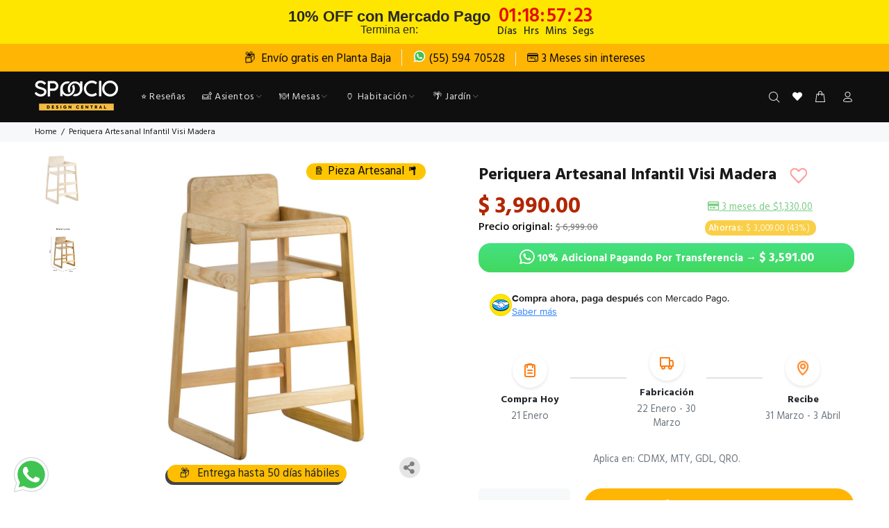

--- FILE ---
content_type: text/html; charset=utf-8
request_url: https://spaacio.mx/products/periquera-artesanal-visi-madera
body_size: 51250
content:
<!doctype html>
<!--[if IE 9]> <html class="ie9 no-js" lang="es"> <![endif]-->
<!--[if (gt IE 9)|!(IE)]><!--> <html class="no-js" lang="es"> <!--<![endif]-->
<head>
  <script>
    !function (w, d, t) {
      w.TiktokAnalyticsObject=t;var ttq=w[t]=w[t]||[];ttq.methods=["page","track","identify","instances","debug","on","off","once","ready","alias","group","enableCookie","disableCookie"],ttq.setAndDefer=function(t,e){t[e]=function(){t.push([e].concat(Array.prototype.slice.call(arguments,0)))}};for(var i=0;i<ttq.methods.length;i++)ttq.setAndDefer(ttq,ttq.methods[i]);ttq.instance=function(t){for(var e=ttq._i[t]||[],n=0;n<ttq.methods.length;n++)ttq.setAndDefer(e,ttq.methods[n]);return e},ttq.load=function(e,n){var i="https://analytics.tiktok.com/i18n/pixel/events.js";ttq._i=ttq._i||{},ttq._i[e]=[],ttq._i[e]._u=i,ttq._t=ttq._t||{},ttq._t[e]=+new Date,ttq._o=ttq._o||{},ttq._o[e]=n||{};var o=document.createElement("script");o.type="text/javascript",o.async=!0,o.src=i+"?sdkid="+e+"&lib="+t;var a=document.getElementsByTagName("script")[0];a.parentNode.insertBefore(o,a)};

      ttq.load('CEVH493C77U85BH4TMIG');
      ttq.page();
    }(window, document, 'ttq');
  </script>

  <script type="text/javascript" src="https://edge.personalizer.io/storefront/2.0.0/js/shopify/storefront.min.js?key=c6lh9-kwj1xe6fg1bt4i7n-ludmn&shop=spaacio.myshopify.com"></script>
<script>
window.LimeSpot = window.LimeSpot === undefined ? {} : LimeSpot;
LimeSpot.PageInfo = { Type: "Product", ReferenceIdentifier: "1878451847231"};

LimeSpot.StoreInfo = { Theme: "Spaacio-2.2 Production" };


LimeSpot.CartItems = [];
</script>





  <!-- Basic page needs ================================================== -->
  <meta charset="utf-8">
  <!--[if IE]><meta http-equiv="X-UA-Compatible" content="IE=edge,chrome=1"><![endif]-->
  <meta name="viewport" content="width=device-width,initial-scale=1">
  <meta name="theme-color" content="#191919">
  <meta name="keywords" content="Shopify Template" />
  <meta name="author" content="p-themes">
  <link rel="canonical" href="https://spaacio.mx/products/periquera-artesanal-visi-madera"><link rel="shortcut icon" href="//spaacio.mx/cdn/shop/files/Spaacio-_Icono-Nuevo-100px_32x32.png?v=1661536435" type="image/png"><!-- Title and description ================================================== --><title>Periquera Artesanal Infantil Visi Madera&ndash; SPAACIO Design Central</title><meta name="description" content="La Periquera Artesanal Infantil Visi Madera cuenta con un estilo minimalista. Hecho con ❤ por artesanos oaxaqueños. ¡Envío gratis en Planta Baja!"><!-- Social meta ================================================== --><!-- /snippets/social-meta-tags.liquid -->




<meta property="og:site_name" content="SPAACIO Design Central">
<meta property="og:url" content="https://spaacio.mx/products/periquera-artesanal-visi-madera">
<meta property="og:title" content="Periquera Artesanal Infantil Visi Madera">
<meta property="og:type" content="product">
<meta property="og:description" content="La Periquera Artesanal Infantil Visi Madera cuenta con un estilo minimalista. Hecho con ❤ por artesanos oaxaqueños. ¡Envío gratis en Planta Baja!">

  <meta property="og:price:amount" content="3,990.00">
  <meta property="og:price:currency" content="MXN">

<meta property="og:image" content="http://spaacio.mx/cdn/shop/products/CASA-VERDE_acc13384-1944-45b2-be76-5ed0cce71154_1200x1200.jpg?v=1579627929"><meta property="og:image" content="http://spaacio.mx/cdn/shop/files/Periquera-Artesanal-Infantil-Visi-Madera-_Cuadrado_1200x1200.jpg?v=1756312225">
<meta property="og:image:secure_url" content="https://spaacio.mx/cdn/shop/products/CASA-VERDE_acc13384-1944-45b2-be76-5ed0cce71154_1200x1200.jpg?v=1579627929"><meta property="og:image:secure_url" content="https://spaacio.mx/cdn/shop/files/Periquera-Artesanal-Infantil-Visi-Madera-_Cuadrado_1200x1200.jpg?v=1756312225">


<meta name="twitter:card" content="summary_large_image">
<meta name="twitter:title" content="Periquera Artesanal Infantil Visi Madera">
<meta name="twitter:description" content="La Periquera Artesanal Infantil Visi Madera cuenta con un estilo minimalista. Hecho con ❤ por artesanos oaxaqueños. ¡Envío gratis en Planta Baja!">
<!-- Helpers ================================================== -->

  <!-- CSS ================================================== -->
  <!-- Bootstrap -->
  <link rel="stylesheet" href="https://maxcdn.bootstrapcdn.com/bootstrap/4.0.0/css/bootstrap.min.css" integrity="sha384-Gn5384xqQ1aoWXA+058RXPxPg6fy4IWvTNh0E263XmFcJlSAwiGgFAW/dAiS6JXm" crossorigin="anonymous" media="print" onload="this.media='all'"><link rel="preconnect" href="https://fonts.googleapis.com">
    <link rel="preconnect" href="https://fonts.gstatic.com" crossorigin>
    <link href="https://fonts.googleapis.com/css?family=Hind:100,200,300,400,500,600,700,800,900&display=swap" rel="stylesheet" media="print" onload="this.media='all'"><link href="//spaacio.mx/cdn/shop/t/62/assets/theme.css?v=110962572539337950741768939750" rel="stylesheet" type="text/css" media="all" />


<link href="//spaacio.mx/cdn/shop/t/62/assets/style.css?v=38024777119268319631765651460" rel="stylesheet" type="text/css" media="all" />
<link href="//spaacio.mx/cdn/shop/t/62/assets/fix.css?v=70165762394183058601761673445" rel="stylesheet" type="text/css" media="all" />

<link href="https://use.fontawesome.com/releases/v5.15.4/css/all.css" rel="stylesheet" type="text/css" media="all" /><script src="//spaacio.mx/cdn/shop/t/62/assets/jquery.min.js?v=98113469058130162841695648400"></script><!-- Header hook for plugins ================================================== -->
  <script>window.performance && window.performance.mark && window.performance.mark('shopify.content_for_header.start');</script><meta name="google-site-verification" content="NzeF8vH1obYLzisywLO8fpmDK7CrXGyaskpFm1Hblsw">
<meta name="google-site-verification" content="hM1FJ8jWDNF3PaKzFPlijz8H5guDeFSufWmSA_-tWjk">
<meta name="google-site-verification" content="T0FLYmT_6q7CsA6iWpHMF5SB5K_2b2txShjL2YvHork">
<meta name="google-site-verification" content="oiEq7NmPAe4WIEgIyDC9VZxkEdBIYMKVNMKXX5FbeTI">
<meta id="shopify-digital-wallet" name="shopify-digital-wallet" content="/14236840/digital_wallets/dialog">
<meta name="shopify-checkout-api-token" content="01e37d5d482278b265de37b1a99ed436">
<meta id="in-context-paypal-metadata" data-shop-id="14236840" data-venmo-supported="false" data-environment="production" data-locale="es_ES" data-paypal-v4="true" data-currency="MXN">
<link rel="alternate" type="application/json+oembed" href="https://spaacio.mx/products/periquera-artesanal-visi-madera.oembed">
<script async="async" src="/checkouts/internal/preloads.js?locale=es-MX"></script>
<script id="shopify-features" type="application/json">{"accessToken":"01e37d5d482278b265de37b1a99ed436","betas":["rich-media-storefront-analytics"],"domain":"spaacio.mx","predictiveSearch":true,"shopId":14236840,"locale":"es"}</script>
<script>var Shopify = Shopify || {};
Shopify.shop = "spaacio.myshopify.com";
Shopify.locale = "es";
Shopify.currency = {"active":"MXN","rate":"1.0"};
Shopify.country = "MX";
Shopify.theme = {"name":"Spaacio-2.2 Production","id":134413582568,"schema_name":"Wokiee","schema_version":"2.3.4 shopify 2.0","theme_store_id":null,"role":"main"};
Shopify.theme.handle = "null";
Shopify.theme.style = {"id":null,"handle":null};
Shopify.cdnHost = "spaacio.mx/cdn";
Shopify.routes = Shopify.routes || {};
Shopify.routes.root = "/";</script>
<script type="module">!function(o){(o.Shopify=o.Shopify||{}).modules=!0}(window);</script>
<script>!function(o){function n(){var o=[];function n(){o.push(Array.prototype.slice.apply(arguments))}return n.q=o,n}var t=o.Shopify=o.Shopify||{};t.loadFeatures=n(),t.autoloadFeatures=n()}(window);</script>
<script id="shop-js-analytics" type="application/json">{"pageType":"product"}</script>
<script defer="defer" async type="module" src="//spaacio.mx/cdn/shopifycloud/shop-js/modules/v2/client.init-shop-cart-sync_-aut3ZVe.es.esm.js"></script>
<script defer="defer" async type="module" src="//spaacio.mx/cdn/shopifycloud/shop-js/modules/v2/chunk.common_jR-HGkUL.esm.js"></script>
<script type="module">
  await import("//spaacio.mx/cdn/shopifycloud/shop-js/modules/v2/client.init-shop-cart-sync_-aut3ZVe.es.esm.js");
await import("//spaacio.mx/cdn/shopifycloud/shop-js/modules/v2/chunk.common_jR-HGkUL.esm.js");

  window.Shopify.SignInWithShop?.initShopCartSync?.({"fedCMEnabled":true,"windoidEnabled":true});

</script>
<script>(function() {
  var isLoaded = false;
  function asyncLoad() {
    if (isLoaded) return;
    isLoaded = true;
    var urls = ["\/\/staticw2.yotpo.com\/HpZX01syIIunDzFCzkp4xk8oG59XQTn60il9dw85\/widget.js?shop=spaacio.myshopify.com","https:\/\/static.klaviyo.com\/onsite\/js\/klaviyo.js?company_id=PFwCkS\u0026shop=spaacio.myshopify.com","https:\/\/edge.personalizer.io\/storefront\/2.0.0\/js\/shopify\/storefront.min.js?key=c6lh9-kwj1xe6fg1bt4i7n-ludmn\u0026shop=spaacio.myshopify.com"];
    for (var i = 0; i < urls.length; i++) {
      var s = document.createElement('script');
      s.type = 'text/javascript';
      s.async = true;
      s.src = urls[i];
      var x = document.getElementsByTagName('script')[0];
      x.parentNode.insertBefore(s, x);
    }
  };
  if(window.attachEvent) {
    window.attachEvent('onload', asyncLoad);
  } else {
    window.addEventListener('load', asyncLoad, false);
  }
})();</script>
<script id="__st">var __st={"a":14236840,"offset":-21600,"reqid":"1dd7822c-9ae7-47a5-81b1-f78f97cff971-1768971745","pageurl":"spaacio.mx\/products\/periquera-artesanal-visi-madera","u":"1dd41edc2956","p":"product","rtyp":"product","rid":1878451847231};</script>
<script>window.ShopifyPaypalV4VisibilityTracking = true;</script>
<script id="captcha-bootstrap">!function(){'use strict';const t='contact',e='account',n='new_comment',o=[[t,t],['blogs',n],['comments',n],[t,'customer']],c=[[e,'customer_login'],[e,'guest_login'],[e,'recover_customer_password'],[e,'create_customer']],r=t=>t.map((([t,e])=>`form[action*='/${t}']:not([data-nocaptcha='true']) input[name='form_type'][value='${e}']`)).join(','),a=t=>()=>t?[...document.querySelectorAll(t)].map((t=>t.form)):[];function s(){const t=[...o],e=r(t);return a(e)}const i='password',u='form_key',d=['recaptcha-v3-token','g-recaptcha-response','h-captcha-response',i],f=()=>{try{return window.sessionStorage}catch{return}},m='__shopify_v',_=t=>t.elements[u];function p(t,e,n=!1){try{const o=window.sessionStorage,c=JSON.parse(o.getItem(e)),{data:r}=function(t){const{data:e,action:n}=t;return t[m]||n?{data:e,action:n}:{data:t,action:n}}(c);for(const[e,n]of Object.entries(r))t.elements[e]&&(t.elements[e].value=n);n&&o.removeItem(e)}catch(o){console.error('form repopulation failed',{error:o})}}const l='form_type',E='cptcha';function T(t){t.dataset[E]=!0}const w=window,h=w.document,L='Shopify',v='ce_forms',y='captcha';let A=!1;((t,e)=>{const n=(g='f06e6c50-85a8-45c8-87d0-21a2b65856fe',I='https://cdn.shopify.com/shopifycloud/storefront-forms-hcaptcha/ce_storefront_forms_captcha_hcaptcha.v1.5.2.iife.js',D={infoText:'Protegido por hCaptcha',privacyText:'Privacidad',termsText:'Términos'},(t,e,n)=>{const o=w[L][v],c=o.bindForm;if(c)return c(t,g,e,D).then(n);var r;o.q.push([[t,g,e,D],n]),r=I,A||(h.body.append(Object.assign(h.createElement('script'),{id:'captcha-provider',async:!0,src:r})),A=!0)});var g,I,D;w[L]=w[L]||{},w[L][v]=w[L][v]||{},w[L][v].q=[],w[L][y]=w[L][y]||{},w[L][y].protect=function(t,e){n(t,void 0,e),T(t)},Object.freeze(w[L][y]),function(t,e,n,w,h,L){const[v,y,A,g]=function(t,e,n){const i=e?o:[],u=t?c:[],d=[...i,...u],f=r(d),m=r(i),_=r(d.filter((([t,e])=>n.includes(e))));return[a(f),a(m),a(_),s()]}(w,h,L),I=t=>{const e=t.target;return e instanceof HTMLFormElement?e:e&&e.form},D=t=>v().includes(t);t.addEventListener('submit',(t=>{const e=I(t);if(!e)return;const n=D(e)&&!e.dataset.hcaptchaBound&&!e.dataset.recaptchaBound,o=_(e),c=g().includes(e)&&(!o||!o.value);(n||c)&&t.preventDefault(),c&&!n&&(function(t){try{if(!f())return;!function(t){const e=f();if(!e)return;const n=_(t);if(!n)return;const o=n.value;o&&e.removeItem(o)}(t);const e=Array.from(Array(32),(()=>Math.random().toString(36)[2])).join('');!function(t,e){_(t)||t.append(Object.assign(document.createElement('input'),{type:'hidden',name:u})),t.elements[u].value=e}(t,e),function(t,e){const n=f();if(!n)return;const o=[...t.querySelectorAll(`input[type='${i}']`)].map((({name:t})=>t)),c=[...d,...o],r={};for(const[a,s]of new FormData(t).entries())c.includes(a)||(r[a]=s);n.setItem(e,JSON.stringify({[m]:1,action:t.action,data:r}))}(t,e)}catch(e){console.error('failed to persist form',e)}}(e),e.submit())}));const S=(t,e)=>{t&&!t.dataset[E]&&(n(t,e.some((e=>e===t))),T(t))};for(const o of['focusin','change'])t.addEventListener(o,(t=>{const e=I(t);D(e)&&S(e,y())}));const B=e.get('form_key'),M=e.get(l),P=B&&M;t.addEventListener('DOMContentLoaded',(()=>{const t=y();if(P)for(const e of t)e.elements[l].value===M&&p(e,B);[...new Set([...A(),...v().filter((t=>'true'===t.dataset.shopifyCaptcha))])].forEach((e=>S(e,t)))}))}(h,new URLSearchParams(w.location.search),n,t,e,['guest_login'])})(!0,!0)}();</script>
<script integrity="sha256-4kQ18oKyAcykRKYeNunJcIwy7WH5gtpwJnB7kiuLZ1E=" data-source-attribution="shopify.loadfeatures" defer="defer" src="//spaacio.mx/cdn/shopifycloud/storefront/assets/storefront/load_feature-a0a9edcb.js" crossorigin="anonymous"></script>
<script data-source-attribution="shopify.dynamic_checkout.dynamic.init">var Shopify=Shopify||{};Shopify.PaymentButton=Shopify.PaymentButton||{isStorefrontPortableWallets:!0,init:function(){window.Shopify.PaymentButton.init=function(){};var t=document.createElement("script");t.src="https://spaacio.mx/cdn/shopifycloud/portable-wallets/latest/portable-wallets.es.js",t.type="module",document.head.appendChild(t)}};
</script>
<script data-source-attribution="shopify.dynamic_checkout.buyer_consent">
  function portableWalletsHideBuyerConsent(e){var t=document.getElementById("shopify-buyer-consent"),n=document.getElementById("shopify-subscription-policy-button");t&&n&&(t.classList.add("hidden"),t.setAttribute("aria-hidden","true"),n.removeEventListener("click",e))}function portableWalletsShowBuyerConsent(e){var t=document.getElementById("shopify-buyer-consent"),n=document.getElementById("shopify-subscription-policy-button");t&&n&&(t.classList.remove("hidden"),t.removeAttribute("aria-hidden"),n.addEventListener("click",e))}window.Shopify?.PaymentButton&&(window.Shopify.PaymentButton.hideBuyerConsent=portableWalletsHideBuyerConsent,window.Shopify.PaymentButton.showBuyerConsent=portableWalletsShowBuyerConsent);
</script>
<script>
  function portableWalletsCleanup(e){e&&e.src&&console.error("Failed to load portable wallets script "+e.src);var t=document.querySelectorAll("shopify-accelerated-checkout .shopify-payment-button__skeleton, shopify-accelerated-checkout-cart .wallet-cart-button__skeleton"),e=document.getElementById("shopify-buyer-consent");for(let e=0;e<t.length;e++)t[e].remove();e&&e.remove()}function portableWalletsNotLoadedAsModule(e){e instanceof ErrorEvent&&"string"==typeof e.message&&e.message.includes("import.meta")&&"string"==typeof e.filename&&e.filename.includes("portable-wallets")&&(window.removeEventListener("error",portableWalletsNotLoadedAsModule),window.Shopify.PaymentButton.failedToLoad=e,"loading"===document.readyState?document.addEventListener("DOMContentLoaded",window.Shopify.PaymentButton.init):window.Shopify.PaymentButton.init())}window.addEventListener("error",portableWalletsNotLoadedAsModule);
</script>

<script type="module" src="https://spaacio.mx/cdn/shopifycloud/portable-wallets/latest/portable-wallets.es.js" onError="portableWalletsCleanup(this)" crossorigin="anonymous"></script>
<script nomodule>
  document.addEventListener("DOMContentLoaded", portableWalletsCleanup);
</script>

<link id="shopify-accelerated-checkout-styles" rel="stylesheet" media="screen" href="https://spaacio.mx/cdn/shopifycloud/portable-wallets/latest/accelerated-checkout-backwards-compat.css" crossorigin="anonymous">
<style id="shopify-accelerated-checkout-cart">
        #shopify-buyer-consent {
  margin-top: 1em;
  display: inline-block;
  width: 100%;
}

#shopify-buyer-consent.hidden {
  display: none;
}

#shopify-subscription-policy-button {
  background: none;
  border: none;
  padding: 0;
  text-decoration: underline;
  font-size: inherit;
  cursor: pointer;
}

#shopify-subscription-policy-button::before {
  box-shadow: none;
}

      </style>
<script id="sections-script" data-sections="promo-fixed" defer="defer" src="//spaacio.mx/cdn/shop/t/62/compiled_assets/scripts.js?v=54919"></script>
<script>window.performance && window.performance.mark && window.performance.mark('shopify.content_for_header.end');</script>
  <!-- /Header hook for plugins ================================================== --><style>
    .tt-flbtn.disabled{
    opacity: 0.3;
    }
  </style>






  <script type="text/javascript">
    document.addEventListener('DOMContentLoaded', function() {
      // Buscar contenedores de Yotpo en la página
      const yotpoContainers = document.querySelectorAll('.yotpo, .yotpo-widget-instance, [data-yotpo-product-id]');
      
      // Si no hay contenedores de Yotpo, no cargamos el script
      if (yotpoContainers.length === 0) return;
      
      // Función para cargar el script de Yotpo
      function loadYotpoScript() {
        // Evitar cargar múltiples veces
        if (window.yotpoScriptLoaded) return;
        window.yotpoScriptLoaded = true;
        
        var e = document.createElement("script");
        e.type = "text/javascript";
        e.async = true;
        e.src = "//staticw2.yotpo.com/HpZX01syIIunDzFCzkp4xk8oG59XQTn60il9dw85/widget.js";
        var t = document.getElementsByTagName("script")[0];
        t.parentNode.insertBefore(e, t);
        
        // Limpiar observers y listeners
        if (observer) observer.disconnect();
      }
      
      // Cargar cuando los elementos están en el viewport
      let observer;
      if ('IntersectionObserver' in window) {
        observer = new IntersectionObserver((entries) => {
          if (entries.some(entry => entry.isIntersecting)) {
            loadYotpoScript();
          }
        }, {
          rootMargin: '200px 0px'
        });
        
        yotpoContainers.forEach(container => {
          observer.observe(container);
        });
      } else {
        // Fallback para navegadores sin IntersectionObserver
        window.addEventListener('load', loadYotpoScript);
      }
      
      // Como respaldo, cargar después de un tiempo razonable
      
        // Cargar más rápido en páginas de producto
        setTimeout(loadYotpoScript, 4000);
      
    });
  </script>


  <script type="text/javascript">
    var isMobile = {
        mobilecheck: function () {
          return (/(android|bb\d+|meego).+mobile|avantgo|bada\/|blackberry|blazer|compal|elaine|fennec|hiptop|iemobile|ip(hone|od)|iris|kindle|lge |maemo|midp|mmp|netfront|opera m(ob|in)i|palm( os)?|phone|p(ixi|re)\/|plucker|pocket|psp|series(4|6)0|symbian|treo|up\.(browser|link)|vodafone|wap|windows (ce|phone)|xda|xiino|android|ipad|playbook|silk/i.test(navigator.userAgent || navigator.vendor || window.opera) || /1207|6310|6590|3gso|4thp|50[1-6]i|770s|802s|a wa|abac|ac(er|oo|s\-)|ai(ko|rn)|al(av|ca|co)|amoi|an(ex|ny|yw)|aptu|ar(ch|go)|as(te|us)|attw|au(di|\-m|r |s )|avan|be(ck|ll|nq)|bi(lb|rd)|bl(ac|az)|br(e|v)w|bumb|bw\-(n|u)|c55\/|capi|ccwa|cdm\-|cell|chtm|cldc|cmd\-|co(mp|nd)|craw|da(it|ll|ng)|dbte|dc\-s|devi|dica|dmob|do(c|p)o|ds(12|\-d)|el(49|ai)|em(l2|ul)|er(ic|k0)|esl8|ez([4-7]0|os|wa|ze)|fetc|fly(\-|_)|g1 u|g560|gene|gf\-5|g\-mo|go(\.w|od)|gr(ad|un)|haie|hcit|hd\-(m|p|t)|hei\-|hi(pt|ta)|hp( i|ip)|hs\-c|ht(c(\-| |_|a|g|p|s|t)|tp)|hu(aw|tc)|i\-(20|go|ma)|i230|iac( |\-|\/)|ibro|idea|ig01|ikom|im1k|inno|ipaq|iris|ja(t|v)a|jbro|jemu|jigs|kddi|keji|kgt( |\/)|klon|kpt |kwc\-|kyo(c|k)|le(no|xi)|lg( g|\/(k|l|u)|50|54|\-[a-w])|libw|lynx|m1\-w|m3ga|m50\/|ma(te|ui|xo)|mc(01|21|ca)|m\-cr|me(rc|ri)|mi(o8|oa|ts)|mmef|mo(01|02|bi|de|do|t(\-| |o|v)|zz)|mt(50|p1|v )|mwbp|mywa|n10[0-2]|n20[2-3]|n30(0|2)|n50(0|2|5)|n7(0(0|1)|10)|ne((c|m)\-|on|tf|wf|wg|wt)|nok(6|i)|nzph|o2im|op(ti|wv)|oran|owg1|p800|pan(a|d|t)|pdxg|pg(13|\-([1-8]|c))|phil|pire|pl(ay|uc)|pn\-2|po(ck|rt|se)|prox|psio|pt\-g|qa\-a|qc(07|12|21|32|60|\-[2-7]|i\-)|qtek|r380|r600|raks|rim9|ro(ve|zo)|s55\/|sa(ge|ma|mm|ms|ny|va)|sc(01|h\-|oo|p\-)|sdk\/|se(c(\-|0|1)|47|mc|nd|ri)|sgh\-|shar|sie(\-|m)|sk\-0|sl(45|id)|sm(al|ar|b3|it|t5)|so(ft|ny)|sp(01|h\-|v\-|v )|sy(01|mb)|t2(18|50)|t6(00|10|18)|ta(gt|lk)|tcl\-|tdg\-|tel(i|m)|tim\-|t\-mo|to(pl|sh)|ts(70|m\-|m3|m5)|tx\-9|up(\.b|g1|si)|utst|v400|v750|veri|vi(rg|te)|vk(40|5[0-3]|\-v)|vm40|voda|vulc|vx(52|53|60|61|70|80|81|83|85|98)|w3c(\-| )|webc|whit|wi(g |nc|nw)|wmlb|wonu|x700|yas\-|your|zeto|zte\-/i.test((navigator.userAgent || navigator.vendor || window.opera).substr(0, 4)))
        }
    }
  </script>
<!-- BEGIN app block: shopify://apps/seo-manager-venntov/blocks/seomanager/c54c366f-d4bb-4d52-8d2f-dd61ce8e7e12 --><!-- BEGIN app snippet: SEOManager4 -->
<meta name='seomanager' content='4.0.5' /> 


<script>
	function sm_htmldecode(str) {
		var txt = document.createElement('textarea');
		txt.innerHTML = str;
		return txt.value;
	}

	var venntov_title = sm_htmldecode("Periquera Artesanal Infantil Visi Madera");
	var venntov_description = sm_htmldecode("La Periquera Artesanal Infantil Visi Madera cuenta con un estilo minimalista. Hecho con ❤ por artesanos oaxaqueños. ¡Envío gratis en Planta Baja!");
	
	if (venntov_title != '') {
		document.title = venntov_title;	
	}
	else {
		document.title = "Periquera Artesanal Infantil Visi Madera";	
	}

	if (document.querySelector('meta[name="description"]') == null) {
		var venntov_desc = document.createElement('meta');
		venntov_desc.name = "description";
		venntov_desc.content = venntov_description;
		var venntov_head = document.head;
		venntov_head.appendChild(venntov_desc);
	} else {
		document.querySelector('meta[name="description"]').setAttribute("content", venntov_description);
	}
</script>

<script>
	var venntov_robotVals = "index, follow, max-image-preview:large, max-snippet:-1, max-video-preview:-1";
	if (venntov_robotVals !== "") {
		document.querySelectorAll("[name='robots']").forEach(e => e.remove());
		var venntov_robotMeta = document.createElement('meta');
		venntov_robotMeta.name = "robots";
		venntov_robotMeta.content = venntov_robotVals;
		var venntov_head = document.head;
		venntov_head.appendChild(venntov_robotMeta);
	}
</script>

<script>
	var venntov_googleVals = "";
	if (venntov_googleVals !== "") {
		document.querySelectorAll("[name='google']").forEach(e => e.remove());
		var venntov_googleMeta = document.createElement('meta');
		venntov_googleMeta.name = "google";
		venntov_googleMeta.content = venntov_googleVals;
		var venntov_head = document.head;
		venntov_head.appendChild(venntov_googleMeta);
	}
	</script><meta name="google-site-verification" content="hM1FJ8jWDNF3PaKzFPlijz8H5guDeFSufWmSA_-tWjk" />
	<!-- JSON-LD support -->
			<script type="application/ld+json">
			{
				"@context": "https://schema.org",
				"@id": "https://spaacio.mx/products/periquera-artesanal-visi-madera",
				"@type": "Product","sku": "2138-U-018","mpn": "2138-U-018","brand": {
					"@type": "Brand",
					"name": "Casa Verde"
				},
				"description": "\n\n\n\nMedidas\n \n\n\n\n\n\n\n\n\n\nDescripción\nLa Periquera Artesanal Infantil Visi Madera cuenta con un estilo minimalista. De estilizadas patas que juegan con formas geométricas convirtiéndola en una excelente opción cómoda para los pequeños de la casa. Hecho con ❤ por artesanos oaxaqueños.  Los colores pueden variar según la naturaleza de los materiales, pueden no ser idénticos a la fotografía.\n\n\n\n\n\n\n\n\n\nMateriales\nFabricado con madera maciza de pino en tono natural. \nMadera certificada por FSC (Forest Stewardship Council) para la tala de bosques moderada.  \nMantenimiento\nLimpiar con un paño húmedo.\n\n\nGarantía\n30 días naturales por defecto de fábrica.\n\n\n\n\n",
				"url": "https://spaacio.mx/products/periquera-artesanal-visi-madera",
				"name": "Periquera Artesanal Infantil Visi Madera","image": "https://spaacio.mx/cdn/shop/products/CASA-VERDE_acc13384-1944-45b2-be76-5ed0cce71154.jpg?v=1579627929&width=1024","offers": [{
							"@type": "Offer",
							"availability": "https://schema.org/InStock",
							"itemCondition": "https://schema.org/NewCondition",
							"priceCurrency": "MXN",
							"price": "3990.00",
							"priceValidUntil": "2027-01-20",
							"url": "https://spaacio.mx/products/periquera-artesanal-visi-madera?variant=15209739911231",
							"checkoutPageURLTemplate": "https://spaacio.mx/cart/add?id=15209739911231&quantity=1",
								"image": "https://spaacio.mx/cdn/shop/products/CASA-VERDE_acc13384-1944-45b2-be76-5ed0cce71154.jpg?v=1579627929&width=1024",
							"mpn": "2138-U-018",
								"sku": "2138-U-018",
							"seller": {
								"@type": "Organization",
								"name": "SPAACIO Design Central"
							}
						}]}
			</script>
<script type="application/ld+json">
				{
					"@context": "http://schema.org",
					"@type": "BreadcrumbList",
					"name": "Breadcrumbs",
					"itemListElement": [{
							"@type": "ListItem",
							"position": 1,
							"name": "Periquera Artesanal Infantil Visi Madera",
							"item": "https://spaacio.mx/products/periquera-artesanal-visi-madera"
						}]
				}
				</script>
<!-- 524F4D20383A3331 --><!-- END app snippet -->

<!-- END app block --><!-- BEGIN app block: shopify://apps/klaviyo-email-marketing-sms/blocks/klaviyo-onsite-embed/2632fe16-c075-4321-a88b-50b567f42507 -->












  <script async src="https://static.klaviyo.com/onsite/js/PFwCkS/klaviyo.js?company_id=PFwCkS"></script>
  <script>!function(){if(!window.klaviyo){window._klOnsite=window._klOnsite||[];try{window.klaviyo=new Proxy({},{get:function(n,i){return"push"===i?function(){var n;(n=window._klOnsite).push.apply(n,arguments)}:function(){for(var n=arguments.length,o=new Array(n),w=0;w<n;w++)o[w]=arguments[w];var t="function"==typeof o[o.length-1]?o.pop():void 0,e=new Promise((function(n){window._klOnsite.push([i].concat(o,[function(i){t&&t(i),n(i)}]))}));return e}}})}catch(n){window.klaviyo=window.klaviyo||[],window.klaviyo.push=function(){var n;(n=window._klOnsite).push.apply(n,arguments)}}}}();</script>

  
    <script id="viewed_product">
      if (item == null) {
        var _learnq = _learnq || [];

        var MetafieldReviews = null
        var MetafieldYotpoRating = null
        var MetafieldYotpoCount = null
        var MetafieldLooxRating = null
        var MetafieldLooxCount = null
        var okendoProduct = null
        var okendoProductReviewCount = null
        var okendoProductReviewAverageValue = null
        try {
          // The following fields are used for Customer Hub recently viewed in order to add reviews.
          // This information is not part of __kla_viewed. Instead, it is part of __kla_viewed_reviewed_items
          MetafieldReviews = {"rating_count":0};
          MetafieldYotpoRating = "0"
          MetafieldYotpoCount = "0"
          MetafieldLooxRating = null
          MetafieldLooxCount = null

          okendoProduct = null
          // If the okendo metafield is not legacy, it will error, which then requires the new json formatted data
          if (okendoProduct && 'error' in okendoProduct) {
            okendoProduct = null
          }
          okendoProductReviewCount = okendoProduct ? okendoProduct.reviewCount : null
          okendoProductReviewAverageValue = okendoProduct ? okendoProduct.reviewAverageValue : null
        } catch (error) {
          console.error('Error in Klaviyo onsite reviews tracking:', error);
        }

        var item = {
          Name: "Periquera Artesanal Infantil Visi Madera",
          ProductID: 1878451847231,
          Categories: ["Casa Verde","Diseño Mexicano","Kids","Mesas","Muebles","Muebles Artesanales","Sillas Artesanales"],
          ImageURL: "https://spaacio.mx/cdn/shop/products/CASA-VERDE_acc13384-1944-45b2-be76-5ed0cce71154_grande.jpg?v=1579627929",
          URL: "https://spaacio.mx/products/periquera-artesanal-visi-madera",
          Brand: "Casa Verde",
          Price: "$ 3,990.00",
          Value: "3,990.00",
          CompareAtPrice: "$ 6,999.00"
        };
        _learnq.push(['track', 'Viewed Product', item]);
        _learnq.push(['trackViewedItem', {
          Title: item.Name,
          ItemId: item.ProductID,
          Categories: item.Categories,
          ImageUrl: item.ImageURL,
          Url: item.URL,
          Metadata: {
            Brand: item.Brand,
            Price: item.Price,
            Value: item.Value,
            CompareAtPrice: item.CompareAtPrice
          },
          metafields:{
            reviews: MetafieldReviews,
            yotpo:{
              rating: MetafieldYotpoRating,
              count: MetafieldYotpoCount,
            },
            loox:{
              rating: MetafieldLooxRating,
              count: MetafieldLooxCount,
            },
            okendo: {
              rating: okendoProductReviewAverageValue,
              count: okendoProductReviewCount,
            }
          }
        }]);
      }
    </script>
  




  <script>
    window.klaviyoReviewsProductDesignMode = false
  </script>







<!-- END app block --><!-- BEGIN app block: shopify://apps/microsoft-clarity/blocks/clarity_js/31c3d126-8116-4b4a-8ba1-baeda7c4aeea -->
<script type="text/javascript">
  (function (c, l, a, r, i, t, y) {
    c[a] = c[a] || function () { (c[a].q = c[a].q || []).push(arguments); };
    t = l.createElement(r); t.async = 1; t.src = "https://www.clarity.ms/tag/" + i + "?ref=shopify";
    y = l.getElementsByTagName(r)[0]; y.parentNode.insertBefore(t, y);

    c.Shopify.loadFeatures([{ name: "consent-tracking-api", version: "0.1" }], error => {
      if (error) {
        console.error("Error loading Shopify features:", error);
        return;
      }

      c[a]('consentv2', {
        ad_Storage: c.Shopify.customerPrivacy.marketingAllowed() ? "granted" : "denied",
        analytics_Storage: c.Shopify.customerPrivacy.analyticsProcessingAllowed() ? "granted" : "denied",
      });
    });

    l.addEventListener("visitorConsentCollected", function (e) {
      c[a]('consentv2', {
        ad_Storage: e.detail.marketingAllowed ? "granted" : "denied",
        analytics_Storage: e.detail.analyticsAllowed ? "granted" : "denied",
      });
    });
  })(window, document, "clarity", "script", "tgysci81ow");
</script>



<!-- END app block --><!-- BEGIN app block: shopify://apps/whatmore-shoppable-videos/blocks/app-embed/20db8a72-315a-4364-8885-64219ee48303 -->

<div class="whatmore-base">
  <div id="whatmoreShopId" data-wh="14236840"> </div>
  <div id="whatmoreProductId" data-wh="1878451847231"> </div>
  <div id="whatmoreExtensionType" data-wh="product"> </div>
  <div class="whatmore-template-type" data-wh="template-embed"> </div><div id="whatmoreVariantId" data-wh="15209739911231"> </div><div id="whatmoreEmbedAppPositionPortrait" data-wh="right"> </div><div id="whatmoreEmbedAppHorizontalPaddingPortrait" data-wh="5"> </div><div id="whatmoreEmbedAppVerticalPaddingPortrait" data-wh="150"> </div><div id="whatmoreEmbedAppVideoPlayerSizePortrait" data-wh="50"> </div><div id="whatmoreEmbedAppPositionLandscape" data-wh="right"> </div><div id="whatmoreEmbedAppHorizontalPaddingLandscape" data-wh="5"> </div><div id="whatmoreEmbedAppVerticalPaddingLandscape" data-wh="150"> </div><div id="whatmoreEmbedAppVideoPlayerSizeLandscape" data-wh="50"> </div><div id="whatmoreEmbedAppUseVariant" data-wh="false"> </div><div id="whatmoreEmbedAppVideoTitle" data-wh=""> </div>
    <div id="whatmoreIsInDesignMode" data-wh='false'> </div>
  
<div class="whatmore-widget" data-wh="embed"></div>
  <div id="whatmore-anchor" style="width:0px; height: 0px;">
    <a aria-label="Visit Whatmore homepage" href="https://www.whatmore.ai"></a>
  </div>
  <div class="whatmore-render-root"></div>

</div>

<script>
  window.whatmore = {}
  window.whatmore.storyEvents = null;
  window.whatmore.frontendCustomizations = {"brand_name":"SPAACIO Design Central","brand_theme_color":"#ffac00","brand_theme_font":"Helvetica","brand_ui_theme":"round","brand_text_color":"#343434","brand_video_view_count":"hide","event_ordering_format":"none","is_event_tracked":false,"show_single_product_tile":false,"show_add_to_cart_on_card_template":false,"shuffle_batch_size":5,"add_to_cart_button_type":"basic","show_options_chart":false,"options_chart_image_link":"","is_multi_size_chart":false,"options_chart_name":"","default_swipe_direction":"vertical","add_navigation_buttons_for_swipe":false,"tertiary_color":"#bc2a8d","atc_button_text":"AGREGAR AL CARRITO","buy_now_button_text":"BUY NOW","show_open_close_products_button":false,"add_whatmore_tag_to_checkout_link":true,"add_to_cart_form_class_name":"","cart_icon_button_click_action":"go_to_cart_page","initiate_cart_slider_event_on_atc_click":true,"initiate_product_ratings_loading_after_event_data_loaded":false,"show_swipe_indicator_in_landscape":false,"coverflow_effect_landscape_view":true,"brand_custom_css":"div:has(div.whatmore-base) { max-width: 100% !important; }","swiper_arrow_color":"white","show_homepage_videos_in_pdp":false,"product_info_text_color":"#000","order_tracking":{"initiate_order_tracking_event_after_atc":false,"add_whatmore_line_item_property":false,"add_whatmore_attribute":true,"add_whatmore_attribute_on_cart_page":true,"disable_impression_order_tracking":false},"atc_config":{"brand_atc_button_color":"#000000","brand_atc_button_padding_in_px":4,"brand_atc_button_text_color":"#ffffff","atc_buy_now_alignment":"horizontal"},"banner_config":{"is_banner_clickable":false,"show_cta":false,"landscape_multiplier":0.8,"portrait_multiplier":1.0,"landscape_aspect_ratio":0.5625,"portrait_aspect_ratio":1.77,"is_full_screen":false,"show_navigation_dots":true,"selected_dot_color":"#252525","min_height":"400"},"buy_now_config":{"show_buy_now_button":true,"show_custom_buy_now_button":false,"show_add_to_cart_button":true,"show_view_more_inplace_of_buy_now":true,"view_more_button_text":"MORE INFO","enable_shopflo_checkout":false},"utm":{"activate_utm":true,"utm_source":"utm_source=whatmore-live","utm_campaign":"utm_campaign=video-shopping","utm_medium_product_page":"utm_medium=product-page","utm_medium_checkout_page":"utm_medium=checkout","utm_medium_cart_page":"utm_medium=cart"},"brand_fonts":{"carousel_title_font":null,"carousel_title_font_weight":"400","carousel_title_font_line_height":"normal","carousel_title_font_letter_spacing":"normal","brand_primary_font":null,"story_title_font":null},"carousel_config":{"width_multiplier":1.1,"show_navigation_arrows_in_portrait":false,"is_event_loop":false,"theme_horizontal_margin":0},"event_tracking":{"is_enabled":true,"push_time":14,"bulk_event_count":10,"enable_pdp_visit":false,"enable_clp_visit":false},"product_config":{"tile_type":"broad-tile","show_cta":true,"tile_bg_opacity":10,"details_api_available":true,"update_product_details_on_product_page_load":false,"use_product_page_link_as_client_product_id":false,"show_product_swiper_initially":true,"product_image_fit_type":"contain","show_cta_icon":true,"show_product_price":true,"get_price_and_currency_details_from_api":false,"currency_code_to_symbol_map":{},"add_currency_query_param_in_product_url":false,"variant_selection_tile_height_factor":4,"product_tile_bottom_margin":"5px","show_shop_now_button_only":false,"font_price_multiplicator":1.0,"product_tile_custom_text":"","product_tile_custom_text_color":"green","show_first_product_tile":false,"navigate_to_cart_page":false,"product_tile_shopnow_custom_text":"","product_tile_shopnow_custom_font_style":"","product_tile_shopnow_custom_text_color":"#343434","is_tile_width":false,"shop_now_text":"COMPRAR","show_new_atc_tile":false,"show_view_product_text":false,"show_go_to_cart_text":false,"show_product_type":false,"enable_bulk_atc":false},"collections_config":{"use_page_link_as_collection_id":false,"multi_carousel_enabled":false,"story_tile_size_factor":1.0,"tile_margin_right":"5","remove_borders":false,"show_popup_out_of_view":false,"homepage_collection_ids":[],"set_tile_width_auto":false},"event_tile_config":{"view_count_template":"template-icon","show_views":"show","animate_on_focus":true,"space_between_tiles":1.0,"gap_between_tiles":0,"shadow_config":"0px 0px 5px 0px #B0B0B0","bg_config":"white","playback_icon_color":"#F5F5F5","min_height":"300","show_product_thumbnail":false,"show_heading_in_single_tile_carousel":false,"show_product_tile_thumbnail_template_a":true,"show_product_tile":false,"show_atc_on_hover_premium":false,"event_thumbnail_b_title_font_multiplier":1.0,"event_thumbnail_b_price_font_multiplier":1.0},"product_page_popup_config":{"show_product_page_popup":false,"ultra_minimize_on_scroll":true,"popUpZindex":2147483647,"show_popup_on_scroll":false,"show_product_page_popup_in_preview":true,"show_order_by_date_events":false,"auto_close_on_open":false,"show_all_events":false},"show_whatmore_label_in_landscape_view":false,"ga_tracking_id":null,"ga4_tracking_id":null,"ga_config":{"is_ga_4":false,"is_ga_3":true,"use_existing_ga_id":true},"stories_config":{"show_stories_in_landscape_mode":true,"show_stories_in_mobile_mode":true,"story_tile_size_factor_landscape":1.0,"landscape_bottom_margin":"0%","portrait_bottom_margin":"0%","stories_border_colors":null,"stories_title_font_factor":1.0,"stories_title_font_color":"#000000","story_tiles_spacing_factor":1.0,"story_show_navigation_arrows":false,"min_height":"120","is_story_tile_size_fixed":false},"backend_config":{"use_instance_endpoint_for_product_events":false,"use_cdn_cache_endpoint":false},"cdn_config":{"fallback_cdn":"BUNNYCDN"},"theme_config":{"event_tile_border_width":"0px","event_tile_border_color":"white","event_view_count_bg_color":"rgb(0, 0, 0, 0.6)","event_view_count_text_color":"white","event_tile_product_desc_border_width":"1px"},"brand_metadata":{"domain_context":"shopify"},"social_sharing":{"activate_link_sharing":true,"activate_likes":true,"link_sharing_title":"Whatmore","link_sharing_text":"Hey! Checkout the video of this amazing product I discovered!","show_share_text_below_button":true,"show_liked_text_below_button":true,"like_fill_color":"red","share_text_threshold_count":10,"like_text_threshold_count":1,"share_product_url_link":"","whatsapp_icon_active":false,"whatsapp_icon_redirect_url":"","whatsapp_icon_helper_text":"Talk to us","whatsapp_icon_helper_text_font_multiplier":0.3,"show_whatmore_branding":true,"social_icons_size_multiplier":1.0},"navigation_config":{"enable_browser_navigation_on_click":true,"navigation_label_name":"whatmoreLive"},"shopnow_config":{"CTA_border_width":"1px","CTA_border_color":"#343434","atc_color":"#343434","atc_text_color":"#ffffff","buy_now_button_color":"white","buy_now_button_text_color":"#343434","brand_selected_options_bg":"black","brand_options_bg":"#D3D3D3","brand_options_text_color":"black","brand_selected_options_text_color":"white","brand_color_option_border_radius":"50%","brand_color_option_border_color":"black","brand_divider_color":"#343434","brand_product_desc_shown":true,"is_discount_label_percent":true,"discount_percent_bg_color":"green","discount_text_color":"white","discount_label_border_radius":"4"},"spotlight_config":{"size_factor":1.8,"position":"left","horizontal_padding":10,"vertical_padding":10,"ultraminimize_on_scroll":false,"enable_spotlight":false,"show_once_to_user":false,"enable_in_homepage":true,"enable_page_id_set":[],"enable_collection_id_set":[],"enable_all_pages":false},"event_tile_with_product_info":{"landscape_font_multiplier":0.057,"portrait_font_multiplier":0.065,"show_discount_label":true,"show_thumbnail_image":true,"show_product_info":true,"show_price_info":true,"show_atc_button_outside_tile":false,"show_atc_on_hover":false,"show_atc_button_template_feed":false,"show_thumbnail_image_template_feed":false,"atc_button_color":"rgba(0, 0, 0, 0.75)","atc_button_text_color":"white"},"event_tile_product_card":{"navigate_to_product":false},"price_config":{"show_price_before_mrp":true,"price_text_color":"","mrp_text_color":"#808191","font_weight":"bold"},"preview_config":{"product_tile_custom_text":"","video_player_bg_color":"","video_player_height":"100%","event_tile_show_thumbnail_image":false},"video_player_config":{"pause_videos_after_delay_landscape":false,"video_player_bg_color":"","video_player_height":"100%","thumbnail_video_player_height":"100%","play_video_on_hover":false,"hide_mute_unmute_button":false,"set_height_as_auto":false,"keep_videos_muted":false},"device_config":{"hide_share_icon_in_mac_os":true},"lazy_load_config":{"block_widgets":true,"embed_widgets":true},"event_config":{"show_only_tagged_events":false},"meta_pixel_events":{"video_click_event":false,"video_atc_event":false,"video_like_event":false,"video_share_event":false,"video_product_tile_click_event":false,"video_watch_event":false},"quiz_config":{"is_active":false,"swipe_number_show_question":3,"lead_gen_coupon_code":"","lead_gen_heading":"","lead_gen_sub_heading":""},"recommendation_config":{"show_recommended_events":false},"homepage_carousel":{"carousel_heading":"Watch and Buy","template_type":"template-f","carousel_heading_color":"#343434","carousel_title_font":"Poppins"},"homepage_stories":{"template_type":"template-stories-a"},"collection_carousel":{"carousel_heading":"W","template_type":"template-collections-b"},"collection_stories":{"template_type":"template-stories-a"},"pdp_carousel":{"carousel_heading":"","template_type":"template-f"},"pdp_stories":{"template_type":"template-stories-a"},"thank_you_page_carousel":{"show_carousel":false},"oos_config":{"show_oos_videos":false,"show_oos_product_tile":false,"show_sold_out_label_oos":false},"ab_testing_config":{"ab_test_id":null,"is_active":false,"group_config":{}},"brand_billing":"Starter","brand_s3_directory":"spaaciodesigncentral_14236840"};
  window.whatmore.collectionActivationMap = null;

  let abTestingConfig = window?.whatmore?.frontendCustomizations?.ab_testing_config;
  if(abTestingConfig?.is_active){
    let landingLocation = "product"
    if (landingLocation.startsWith('product')){
      let abTestId = localStorage.getItem('wht_ab_test_id');
      let userGroup = localStorage.getItem('wht_user_group');
      if(!userGroup || (abTestId != abTestingConfig.ab_test_id)){
        localStorage.setItem('wht_ab_test_id', abTestingConfig.ab_test_id)
        let groupIndex = Math.floor(Math.random() * 2);
        let group_names = Object.keys(abTestingConfig.group_config);
        userGroup = group_names[groupIndex]
        localStorage.setItem('wht_user_group', userGroup)
      }
      let widgetType = abTestingConfig.group_config[userGroup];
      if (widgetType != 'floating_card'){
        document.querySelector('.whatmore-template-type').setAttribute('data-wh', 'invalid-template');
      }
    }
  }
</script>

<!-- END app block --><script src="https://cdn.shopify.com/extensions/019bd5fe-98ab-7713-adc3-6fcb13d508d5/wheelio-first-interactive-exit-intent-pop-up-68/assets/index.min.js" type="text/javascript" defer="defer"></script>
<script src="https://cdn.shopify.com/extensions/19b02840-66d3-4ebc-80e8-0e29c0ad18a9/mercado-pago-banner-27/assets/mercadopago-tooltips.js" type="text/javascript" defer="defer"></script>
<link href="https://cdn.shopify.com/extensions/19b02840-66d3-4ebc-80e8-0e29c0ad18a9/mercado-pago-banner-27/assets/mercadopago-tooltips.css" rel="stylesheet" type="text/css" media="all">
<script src="https://cdn.shopify.com/extensions/019b8532-dd9d-7cd8-a62d-910d6a696cec/tictac-14/assets/tictac-front.js" type="text/javascript" defer="defer"></script>
<script src="https://cdn.shopify.com/extensions/019bdab5-6ac8-7924-bd87-ee930fd6e8af/whatmorelive-v1-1874/assets/video-shopping.js" type="text/javascript" defer="defer"></script>
<link href="https://monorail-edge.shopifysvc.com" rel="dns-prefetch">
<script>(function(){if ("sendBeacon" in navigator && "performance" in window) {try {var session_token_from_headers = performance.getEntriesByType('navigation')[0].serverTiming.find(x => x.name == '_s').description;} catch {var session_token_from_headers = undefined;}var session_cookie_matches = document.cookie.match(/_shopify_s=([^;]*)/);var session_token_from_cookie = session_cookie_matches && session_cookie_matches.length === 2 ? session_cookie_matches[1] : "";var session_token = session_token_from_headers || session_token_from_cookie || "";function handle_abandonment_event(e) {var entries = performance.getEntries().filter(function(entry) {return /monorail-edge.shopifysvc.com/.test(entry.name);});if (!window.abandonment_tracked && entries.length === 0) {window.abandonment_tracked = true;var currentMs = Date.now();var navigation_start = performance.timing.navigationStart;var payload = {shop_id: 14236840,url: window.location.href,navigation_start,duration: currentMs - navigation_start,session_token,page_type: "product"};window.navigator.sendBeacon("https://monorail-edge.shopifysvc.com/v1/produce", JSON.stringify({schema_id: "online_store_buyer_site_abandonment/1.1",payload: payload,metadata: {event_created_at_ms: currentMs,event_sent_at_ms: currentMs}}));}}window.addEventListener('pagehide', handle_abandonment_event);}}());</script>
<script id="web-pixels-manager-setup">(function e(e,d,r,n,o){if(void 0===o&&(o={}),!Boolean(null===(a=null===(i=window.Shopify)||void 0===i?void 0:i.analytics)||void 0===a?void 0:a.replayQueue)){var i,a;window.Shopify=window.Shopify||{};var t=window.Shopify;t.analytics=t.analytics||{};var s=t.analytics;s.replayQueue=[],s.publish=function(e,d,r){return s.replayQueue.push([e,d,r]),!0};try{self.performance.mark("wpm:start")}catch(e){}var l=function(){var e={modern:/Edge?\/(1{2}[4-9]|1[2-9]\d|[2-9]\d{2}|\d{4,})\.\d+(\.\d+|)|Firefox\/(1{2}[4-9]|1[2-9]\d|[2-9]\d{2}|\d{4,})\.\d+(\.\d+|)|Chrom(ium|e)\/(9{2}|\d{3,})\.\d+(\.\d+|)|(Maci|X1{2}).+ Version\/(15\.\d+|(1[6-9]|[2-9]\d|\d{3,})\.\d+)([,.]\d+|)( \(\w+\)|)( Mobile\/\w+|) Safari\/|Chrome.+OPR\/(9{2}|\d{3,})\.\d+\.\d+|(CPU[ +]OS|iPhone[ +]OS|CPU[ +]iPhone|CPU IPhone OS|CPU iPad OS)[ +]+(15[._]\d+|(1[6-9]|[2-9]\d|\d{3,})[._]\d+)([._]\d+|)|Android:?[ /-](13[3-9]|1[4-9]\d|[2-9]\d{2}|\d{4,})(\.\d+|)(\.\d+|)|Android.+Firefox\/(13[5-9]|1[4-9]\d|[2-9]\d{2}|\d{4,})\.\d+(\.\d+|)|Android.+Chrom(ium|e)\/(13[3-9]|1[4-9]\d|[2-9]\d{2}|\d{4,})\.\d+(\.\d+|)|SamsungBrowser\/([2-9]\d|\d{3,})\.\d+/,legacy:/Edge?\/(1[6-9]|[2-9]\d|\d{3,})\.\d+(\.\d+|)|Firefox\/(5[4-9]|[6-9]\d|\d{3,})\.\d+(\.\d+|)|Chrom(ium|e)\/(5[1-9]|[6-9]\d|\d{3,})\.\d+(\.\d+|)([\d.]+$|.*Safari\/(?![\d.]+ Edge\/[\d.]+$))|(Maci|X1{2}).+ Version\/(10\.\d+|(1[1-9]|[2-9]\d|\d{3,})\.\d+)([,.]\d+|)( \(\w+\)|)( Mobile\/\w+|) Safari\/|Chrome.+OPR\/(3[89]|[4-9]\d|\d{3,})\.\d+\.\d+|(CPU[ +]OS|iPhone[ +]OS|CPU[ +]iPhone|CPU IPhone OS|CPU iPad OS)[ +]+(10[._]\d+|(1[1-9]|[2-9]\d|\d{3,})[._]\d+)([._]\d+|)|Android:?[ /-](13[3-9]|1[4-9]\d|[2-9]\d{2}|\d{4,})(\.\d+|)(\.\d+|)|Mobile Safari.+OPR\/([89]\d|\d{3,})\.\d+\.\d+|Android.+Firefox\/(13[5-9]|1[4-9]\d|[2-9]\d{2}|\d{4,})\.\d+(\.\d+|)|Android.+Chrom(ium|e)\/(13[3-9]|1[4-9]\d|[2-9]\d{2}|\d{4,})\.\d+(\.\d+|)|Android.+(UC? ?Browser|UCWEB|U3)[ /]?(15\.([5-9]|\d{2,})|(1[6-9]|[2-9]\d|\d{3,})\.\d+)\.\d+|SamsungBrowser\/(5\.\d+|([6-9]|\d{2,})\.\d+)|Android.+MQ{2}Browser\/(14(\.(9|\d{2,})|)|(1[5-9]|[2-9]\d|\d{3,})(\.\d+|))(\.\d+|)|K[Aa][Ii]OS\/(3\.\d+|([4-9]|\d{2,})\.\d+)(\.\d+|)/},d=e.modern,r=e.legacy,n=navigator.userAgent;return n.match(d)?"modern":n.match(r)?"legacy":"unknown"}(),u="modern"===l?"modern":"legacy",c=(null!=n?n:{modern:"",legacy:""})[u],f=function(e){return[e.baseUrl,"/wpm","/b",e.hashVersion,"modern"===e.buildTarget?"m":"l",".js"].join("")}({baseUrl:d,hashVersion:r,buildTarget:u}),m=function(e){var d=e.version,r=e.bundleTarget,n=e.surface,o=e.pageUrl,i=e.monorailEndpoint;return{emit:function(e){var a=e.status,t=e.errorMsg,s=(new Date).getTime(),l=JSON.stringify({metadata:{event_sent_at_ms:s},events:[{schema_id:"web_pixels_manager_load/3.1",payload:{version:d,bundle_target:r,page_url:o,status:a,surface:n,error_msg:t},metadata:{event_created_at_ms:s}}]});if(!i)return console&&console.warn&&console.warn("[Web Pixels Manager] No Monorail endpoint provided, skipping logging."),!1;try{return self.navigator.sendBeacon.bind(self.navigator)(i,l)}catch(e){}var u=new XMLHttpRequest;try{return u.open("POST",i,!0),u.setRequestHeader("Content-Type","text/plain"),u.send(l),!0}catch(e){return console&&console.warn&&console.warn("[Web Pixels Manager] Got an unhandled error while logging to Monorail."),!1}}}}({version:r,bundleTarget:l,surface:e.surface,pageUrl:self.location.href,monorailEndpoint:e.monorailEndpoint});try{o.browserTarget=l,function(e){var d=e.src,r=e.async,n=void 0===r||r,o=e.onload,i=e.onerror,a=e.sri,t=e.scriptDataAttributes,s=void 0===t?{}:t,l=document.createElement("script"),u=document.querySelector("head"),c=document.querySelector("body");if(l.async=n,l.src=d,a&&(l.integrity=a,l.crossOrigin="anonymous"),s)for(var f in s)if(Object.prototype.hasOwnProperty.call(s,f))try{l.dataset[f]=s[f]}catch(e){}if(o&&l.addEventListener("load",o),i&&l.addEventListener("error",i),u)u.appendChild(l);else{if(!c)throw new Error("Did not find a head or body element to append the script");c.appendChild(l)}}({src:f,async:!0,onload:function(){if(!function(){var e,d;return Boolean(null===(d=null===(e=window.Shopify)||void 0===e?void 0:e.analytics)||void 0===d?void 0:d.initialized)}()){var d=window.webPixelsManager.init(e)||void 0;if(d){var r=window.Shopify.analytics;r.replayQueue.forEach((function(e){var r=e[0],n=e[1],o=e[2];d.publishCustomEvent(r,n,o)})),r.replayQueue=[],r.publish=d.publishCustomEvent,r.visitor=d.visitor,r.initialized=!0}}},onerror:function(){return m.emit({status:"failed",errorMsg:"".concat(f," has failed to load")})},sri:function(e){var d=/^sha384-[A-Za-z0-9+/=]+$/;return"string"==typeof e&&d.test(e)}(c)?c:"",scriptDataAttributes:o}),m.emit({status:"loading"})}catch(e){m.emit({status:"failed",errorMsg:(null==e?void 0:e.message)||"Unknown error"})}}})({shopId: 14236840,storefrontBaseUrl: "https://spaacio.mx",extensionsBaseUrl: "https://extensions.shopifycdn.com/cdn/shopifycloud/web-pixels-manager",monorailEndpoint: "https://monorail-edge.shopifysvc.com/unstable/produce_batch",surface: "storefront-renderer",enabledBetaFlags: ["2dca8a86"],webPixelsConfigList: [{"id":"1555661032","configuration":"{\"accountID\":\"PFwCkS\",\"webPixelConfig\":\"eyJlbmFibGVBZGRlZFRvQ2FydEV2ZW50cyI6IHRydWV9\"}","eventPayloadVersion":"v1","runtimeContext":"STRICT","scriptVersion":"524f6c1ee37bacdca7657a665bdca589","type":"APP","apiClientId":123074,"privacyPurposes":["ANALYTICS","MARKETING"],"dataSharingAdjustments":{"protectedCustomerApprovalScopes":["read_customer_address","read_customer_email","read_customer_name","read_customer_personal_data","read_customer_phone"]}},{"id":"1297613032","configuration":"{\"projectId\":\"tgysci81ow\"}","eventPayloadVersion":"v1","runtimeContext":"STRICT","scriptVersion":"cf1781658ed156031118fc4bbc2ed159","type":"APP","apiClientId":240074326017,"privacyPurposes":[],"capabilities":["advanced_dom_events"],"dataSharingAdjustments":{"protectedCustomerApprovalScopes":["read_customer_personal_data"]}},{"id":"1225883880","configuration":"{\"pixelCode\":\"CEVH493C77U85BH4TMIG\"}","eventPayloadVersion":"v1","runtimeContext":"STRICT","scriptVersion":"22e92c2ad45662f435e4801458fb78cc","type":"APP","apiClientId":4383523,"privacyPurposes":["ANALYTICS","MARKETING","SALE_OF_DATA"],"dataSharingAdjustments":{"protectedCustomerApprovalScopes":["read_customer_address","read_customer_email","read_customer_name","read_customer_personal_data","read_customer_phone"]}},{"id":"1179681000","configuration":"{\"yotpoStoreId\":\"HpZX01syIIunDzFCzkp4xk8oG59XQTn60il9dw85\"}","eventPayloadVersion":"v1","runtimeContext":"STRICT","scriptVersion":"8bb37a256888599d9a3d57f0551d3859","type":"APP","apiClientId":70132,"privacyPurposes":["ANALYTICS","MARKETING","SALE_OF_DATA"],"dataSharingAdjustments":{"protectedCustomerApprovalScopes":["read_customer_address","read_customer_email","read_customer_name","read_customer_personal_data","read_customer_phone"]}},{"id":"915701992","configuration":"{\"accountID\":\"wp_2430576\", \"storeID\":\"14236840\"}","eventPayloadVersion":"v1","runtimeContext":"STRICT","scriptVersion":"f49e0651045b0c0e99a753f02cb121e6","type":"APP","apiClientId":6762325,"privacyPurposes":["ANALYTICS","MARKETING","SALE_OF_DATA"],"dataSharingAdjustments":{"protectedCustomerApprovalScopes":["read_customer_personal_data"]}},{"id":"736264424","configuration":"{\"subscriberKey\":\"5ni1y-yw1uvf6bkw1shh4him7ai-pmp24\"}","eventPayloadVersion":"v1","runtimeContext":"STRICT","scriptVersion":"7f2756b79c173d049d70f9666ae55467","type":"APP","apiClientId":155369,"privacyPurposes":["ANALYTICS","PREFERENCES"],"dataSharingAdjustments":{"protectedCustomerApprovalScopes":["read_customer_address","read_customer_email","read_customer_name","read_customer_personal_data","read_customer_phone"]}},{"id":"456261864","configuration":"{\"config\":\"{\\\"google_tag_ids\\\":[\\\"G-JBQ9NYBGNB\\\",\\\"AW-868073173\\\",\\\"GT-MKBH8G3\\\"],\\\"target_country\\\":\\\"MX\\\",\\\"gtag_events\\\":[{\\\"type\\\":\\\"begin_checkout\\\",\\\"action_label\\\":[\\\"G-JBQ9NYBGNB\\\",\\\"AW-868073173\\\/3aW-CKW6vtEDENX99p0D\\\"]},{\\\"type\\\":\\\"search\\\",\\\"action_label\\\":[\\\"G-JBQ9NYBGNB\\\",\\\"AW-868073173\\\/Bf8sCKi6vtEDENX99p0D\\\"]},{\\\"type\\\":\\\"view_item\\\",\\\"action_label\\\":[\\\"G-JBQ9NYBGNB\\\",\\\"AW-868073173\\\/u784CPq4vtEDENX99p0D\\\",\\\"MC-1GSXL14L8D\\\"]},{\\\"type\\\":\\\"purchase\\\",\\\"action_label\\\":[\\\"G-JBQ9NYBGNB\\\",\\\"AW-868073173\\\/HDMSCPe4vtEDENX99p0D\\\",\\\"MC-1GSXL14L8D\\\",\\\"AW-868073173\\\/d_XZCJe_jqYBENX99p0D\\\"]},{\\\"type\\\":\\\"page_view\\\",\\\"action_label\\\":[\\\"G-JBQ9NYBGNB\\\",\\\"AW-868073173\\\/SHJiCPS4vtEDENX99p0D\\\",\\\"MC-1GSXL14L8D\\\"]},{\\\"type\\\":\\\"add_payment_info\\\",\\\"action_label\\\":[\\\"G-JBQ9NYBGNB\\\",\\\"AW-868073173\\\/hmsRCKu6vtEDENX99p0D\\\"]},{\\\"type\\\":\\\"add_to_cart\\\",\\\"action_label\\\":[\\\"G-JBQ9NYBGNB\\\",\\\"AW-868073173\\\/sA3mCKK6vtEDENX99p0D\\\"]}],\\\"enable_monitoring_mode\\\":false}\"}","eventPayloadVersion":"v1","runtimeContext":"OPEN","scriptVersion":"b2a88bafab3e21179ed38636efcd8a93","type":"APP","apiClientId":1780363,"privacyPurposes":[],"dataSharingAdjustments":{"protectedCustomerApprovalScopes":["read_customer_address","read_customer_email","read_customer_name","read_customer_personal_data","read_customer_phone"]}},{"id":"222363880","configuration":"{\"shopUrl\":\"spaacio.myshopify.com\"}","eventPayloadVersion":"v1","runtimeContext":"STRICT","scriptVersion":"c581e5437ee132f6ac1ad175a6693233","type":"APP","apiClientId":109149454337,"privacyPurposes":["ANALYTICS","MARKETING","SALE_OF_DATA"],"dataSharingAdjustments":{"protectedCustomerApprovalScopes":["read_customer_personal_data"]}},{"id":"201228520","configuration":"{\"pixel_id\":\"259415901155303\",\"pixel_type\":\"facebook_pixel\",\"metaapp_system_user_token\":\"-\"}","eventPayloadVersion":"v1","runtimeContext":"OPEN","scriptVersion":"ca16bc87fe92b6042fbaa3acc2fbdaa6","type":"APP","apiClientId":2329312,"privacyPurposes":["ANALYTICS","MARKETING","SALE_OF_DATA"],"dataSharingAdjustments":{"protectedCustomerApprovalScopes":["read_customer_address","read_customer_email","read_customer_name","read_customer_personal_data","read_customer_phone"]}},{"id":"67207400","configuration":"{\"tagID\":\"2614170738391\"}","eventPayloadVersion":"v1","runtimeContext":"STRICT","scriptVersion":"18031546ee651571ed29edbe71a3550b","type":"APP","apiClientId":3009811,"privacyPurposes":["ANALYTICS","MARKETING","SALE_OF_DATA"],"dataSharingAdjustments":{"protectedCustomerApprovalScopes":["read_customer_address","read_customer_email","read_customer_name","read_customer_personal_data","read_customer_phone"]}},{"id":"15597800","configuration":"{\"myshopifyDomain\":\"spaacio.myshopify.com\"}","eventPayloadVersion":"v1","runtimeContext":"STRICT","scriptVersion":"23b97d18e2aa74363140dc29c9284e87","type":"APP","apiClientId":2775569,"privacyPurposes":["ANALYTICS","MARKETING","SALE_OF_DATA"],"dataSharingAdjustments":{"protectedCustomerApprovalScopes":["read_customer_address","read_customer_email","read_customer_name","read_customer_phone","read_customer_personal_data"]}},{"id":"shopify-app-pixel","configuration":"{}","eventPayloadVersion":"v1","runtimeContext":"STRICT","scriptVersion":"0450","apiClientId":"shopify-pixel","type":"APP","privacyPurposes":["ANALYTICS","MARKETING"]},{"id":"shopify-custom-pixel","eventPayloadVersion":"v1","runtimeContext":"LAX","scriptVersion":"0450","apiClientId":"shopify-pixel","type":"CUSTOM","privacyPurposes":["ANALYTICS","MARKETING"]}],isMerchantRequest: false,initData: {"shop":{"name":"SPAACIO Design Central","paymentSettings":{"currencyCode":"MXN"},"myshopifyDomain":"spaacio.myshopify.com","countryCode":"MX","storefrontUrl":"https:\/\/spaacio.mx"},"customer":null,"cart":null,"checkout":null,"productVariants":[{"price":{"amount":3990.0,"currencyCode":"MXN"},"product":{"title":"Periquera Artesanal Infantil Visi Madera","vendor":"Casa Verde","id":"1878451847231","untranslatedTitle":"Periquera Artesanal Infantil Visi Madera","url":"\/products\/periquera-artesanal-visi-madera","type":"Periquera"},"id":"15209739911231","image":{"src":"\/\/spaacio.mx\/cdn\/shop\/products\/CASA-VERDE_acc13384-1944-45b2-be76-5ed0cce71154.jpg?v=1579627929"},"sku":"2138-U-018","title":"Default Title","untranslatedTitle":"Default Title"}],"purchasingCompany":null},},"https://spaacio.mx/cdn","fcfee988w5aeb613cpc8e4bc33m6693e112",{"modern":"","legacy":""},{"shopId":"14236840","storefrontBaseUrl":"https:\/\/spaacio.mx","extensionBaseUrl":"https:\/\/extensions.shopifycdn.com\/cdn\/shopifycloud\/web-pixels-manager","surface":"storefront-renderer","enabledBetaFlags":"[\"2dca8a86\"]","isMerchantRequest":"false","hashVersion":"fcfee988w5aeb613cpc8e4bc33m6693e112","publish":"custom","events":"[[\"page_viewed\",{}],[\"product_viewed\",{\"productVariant\":{\"price\":{\"amount\":3990.0,\"currencyCode\":\"MXN\"},\"product\":{\"title\":\"Periquera Artesanal Infantil Visi Madera\",\"vendor\":\"Casa Verde\",\"id\":\"1878451847231\",\"untranslatedTitle\":\"Periquera Artesanal Infantil Visi Madera\",\"url\":\"\/products\/periquera-artesanal-visi-madera\",\"type\":\"Periquera\"},\"id\":\"15209739911231\",\"image\":{\"src\":\"\/\/spaacio.mx\/cdn\/shop\/products\/CASA-VERDE_acc13384-1944-45b2-be76-5ed0cce71154.jpg?v=1579627929\"},\"sku\":\"2138-U-018\",\"title\":\"Default Title\",\"untranslatedTitle\":\"Default Title\"}}]]"});</script><script>
  window.ShopifyAnalytics = window.ShopifyAnalytics || {};
  window.ShopifyAnalytics.meta = window.ShopifyAnalytics.meta || {};
  window.ShopifyAnalytics.meta.currency = 'MXN';
  var meta = {"product":{"id":1878451847231,"gid":"gid:\/\/shopify\/Product\/1878451847231","vendor":"Casa Verde","type":"Periquera","handle":"periquera-artesanal-visi-madera","variants":[{"id":15209739911231,"price":399000,"name":"Periquera Artesanal Infantil Visi Madera","public_title":null,"sku":"2138-U-018"}],"remote":false},"page":{"pageType":"product","resourceType":"product","resourceId":1878451847231,"requestId":"1dd7822c-9ae7-47a5-81b1-f78f97cff971-1768971745"}};
  for (var attr in meta) {
    window.ShopifyAnalytics.meta[attr] = meta[attr];
  }
</script>
<script class="analytics">
  (function () {
    var customDocumentWrite = function(content) {
      var jquery = null;

      if (window.jQuery) {
        jquery = window.jQuery;
      } else if (window.Checkout && window.Checkout.$) {
        jquery = window.Checkout.$;
      }

      if (jquery) {
        jquery('body').append(content);
      }
    };

    var hasLoggedConversion = function(token) {
      if (token) {
        return document.cookie.indexOf('loggedConversion=' + token) !== -1;
      }
      return false;
    }

    var setCookieIfConversion = function(token) {
      if (token) {
        var twoMonthsFromNow = new Date(Date.now());
        twoMonthsFromNow.setMonth(twoMonthsFromNow.getMonth() + 2);

        document.cookie = 'loggedConversion=' + token + '; expires=' + twoMonthsFromNow;
      }
    }

    var trekkie = window.ShopifyAnalytics.lib = window.trekkie = window.trekkie || [];
    if (trekkie.integrations) {
      return;
    }
    trekkie.methods = [
      'identify',
      'page',
      'ready',
      'track',
      'trackForm',
      'trackLink'
    ];
    trekkie.factory = function(method) {
      return function() {
        var args = Array.prototype.slice.call(arguments);
        args.unshift(method);
        trekkie.push(args);
        return trekkie;
      };
    };
    for (var i = 0; i < trekkie.methods.length; i++) {
      var key = trekkie.methods[i];
      trekkie[key] = trekkie.factory(key);
    }
    trekkie.load = function(config) {
      trekkie.config = config || {};
      trekkie.config.initialDocumentCookie = document.cookie;
      var first = document.getElementsByTagName('script')[0];
      var script = document.createElement('script');
      script.type = 'text/javascript';
      script.onerror = function(e) {
        var scriptFallback = document.createElement('script');
        scriptFallback.type = 'text/javascript';
        scriptFallback.onerror = function(error) {
                var Monorail = {
      produce: function produce(monorailDomain, schemaId, payload) {
        var currentMs = new Date().getTime();
        var event = {
          schema_id: schemaId,
          payload: payload,
          metadata: {
            event_created_at_ms: currentMs,
            event_sent_at_ms: currentMs
          }
        };
        return Monorail.sendRequest("https://" + monorailDomain + "/v1/produce", JSON.stringify(event));
      },
      sendRequest: function sendRequest(endpointUrl, payload) {
        // Try the sendBeacon API
        if (window && window.navigator && typeof window.navigator.sendBeacon === 'function' && typeof window.Blob === 'function' && !Monorail.isIos12()) {
          var blobData = new window.Blob([payload], {
            type: 'text/plain'
          });

          if (window.navigator.sendBeacon(endpointUrl, blobData)) {
            return true;
          } // sendBeacon was not successful

        } // XHR beacon

        var xhr = new XMLHttpRequest();

        try {
          xhr.open('POST', endpointUrl);
          xhr.setRequestHeader('Content-Type', 'text/plain');
          xhr.send(payload);
        } catch (e) {
          console.log(e);
        }

        return false;
      },
      isIos12: function isIos12() {
        return window.navigator.userAgent.lastIndexOf('iPhone; CPU iPhone OS 12_') !== -1 || window.navigator.userAgent.lastIndexOf('iPad; CPU OS 12_') !== -1;
      }
    };
    Monorail.produce('monorail-edge.shopifysvc.com',
      'trekkie_storefront_load_errors/1.1',
      {shop_id: 14236840,
      theme_id: 134413582568,
      app_name: "storefront",
      context_url: window.location.href,
      source_url: "//spaacio.mx/cdn/s/trekkie.storefront.cd680fe47e6c39ca5d5df5f0a32d569bc48c0f27.min.js"});

        };
        scriptFallback.async = true;
        scriptFallback.src = '//spaacio.mx/cdn/s/trekkie.storefront.cd680fe47e6c39ca5d5df5f0a32d569bc48c0f27.min.js';
        first.parentNode.insertBefore(scriptFallback, first);
      };
      script.async = true;
      script.src = '//spaacio.mx/cdn/s/trekkie.storefront.cd680fe47e6c39ca5d5df5f0a32d569bc48c0f27.min.js';
      first.parentNode.insertBefore(script, first);
    };
    trekkie.load(
      {"Trekkie":{"appName":"storefront","development":false,"defaultAttributes":{"shopId":14236840,"isMerchantRequest":null,"themeId":134413582568,"themeCityHash":"3170656045050928884","contentLanguage":"es","currency":"MXN","eventMetadataId":"cd4953dd-559e-4bc3-b738-a957c9929508"},"isServerSideCookieWritingEnabled":true,"monorailRegion":"shop_domain","enabledBetaFlags":["65f19447"]},"Session Attribution":{},"S2S":{"facebookCapiEnabled":true,"source":"trekkie-storefront-renderer","apiClientId":580111}}
    );

    var loaded = false;
    trekkie.ready(function() {
      if (loaded) return;
      loaded = true;

      window.ShopifyAnalytics.lib = window.trekkie;

      var originalDocumentWrite = document.write;
      document.write = customDocumentWrite;
      try { window.ShopifyAnalytics.merchantGoogleAnalytics.call(this); } catch(error) {};
      document.write = originalDocumentWrite;

      window.ShopifyAnalytics.lib.page(null,{"pageType":"product","resourceType":"product","resourceId":1878451847231,"requestId":"1dd7822c-9ae7-47a5-81b1-f78f97cff971-1768971745","shopifyEmitted":true});

      var match = window.location.pathname.match(/checkouts\/(.+)\/(thank_you|post_purchase)/)
      var token = match? match[1]: undefined;
      if (!hasLoggedConversion(token)) {
        setCookieIfConversion(token);
        window.ShopifyAnalytics.lib.track("Viewed Product",{"currency":"MXN","variantId":15209739911231,"productId":1878451847231,"productGid":"gid:\/\/shopify\/Product\/1878451847231","name":"Periquera Artesanal Infantil Visi Madera","price":"3990.00","sku":"2138-U-018","brand":"Casa Verde","variant":null,"category":"Periquera","nonInteraction":true,"remote":false},undefined,undefined,{"shopifyEmitted":true});
      window.ShopifyAnalytics.lib.track("monorail:\/\/trekkie_storefront_viewed_product\/1.1",{"currency":"MXN","variantId":15209739911231,"productId":1878451847231,"productGid":"gid:\/\/shopify\/Product\/1878451847231","name":"Periquera Artesanal Infantil Visi Madera","price":"3990.00","sku":"2138-U-018","brand":"Casa Verde","variant":null,"category":"Periquera","nonInteraction":true,"remote":false,"referer":"https:\/\/spaacio.mx\/products\/periquera-artesanal-visi-madera"});
      }
    });


        var eventsListenerScript = document.createElement('script');
        eventsListenerScript.async = true;
        eventsListenerScript.src = "//spaacio.mx/cdn/shopifycloud/storefront/assets/shop_events_listener-3da45d37.js";
        document.getElementsByTagName('head')[0].appendChild(eventsListenerScript);

})();</script>
  <script>
  if (!window.ga || (window.ga && typeof window.ga !== 'function')) {
    window.ga = function ga() {
      (window.ga.q = window.ga.q || []).push(arguments);
      if (window.Shopify && window.Shopify.analytics && typeof window.Shopify.analytics.publish === 'function') {
        window.Shopify.analytics.publish("ga_stub_called", {}, {sendTo: "google_osp_migration"});
      }
      console.error("Shopify's Google Analytics stub called with:", Array.from(arguments), "\nSee https://help.shopify.com/manual/promoting-marketing/pixels/pixel-migration#google for more information.");
    };
    if (window.Shopify && window.Shopify.analytics && typeof window.Shopify.analytics.publish === 'function') {
      window.Shopify.analytics.publish("ga_stub_initialized", {}, {sendTo: "google_osp_migration"});
    }
  }
</script>
<script
  defer
  src="https://spaacio.mx/cdn/shopifycloud/perf-kit/shopify-perf-kit-3.0.4.min.js"
  data-application="storefront-renderer"
  data-shop-id="14236840"
  data-render-region="gcp-us-central1"
  data-page-type="product"
  data-theme-instance-id="134413582568"
  data-theme-name="Wokiee"
  data-theme-version="2.3.4 shopify 2.0"
  data-monorail-region="shop_domain"
  data-resource-timing-sampling-rate="10"
  data-shs="true"
  data-shs-beacon="true"
  data-shs-export-with-fetch="true"
  data-shs-logs-sample-rate="1"
  data-shs-beacon-endpoint="https://spaacio.mx/api/collect"
></script>
</head>
<body class="pageproduct" 
      >

  <a id="btn-whatsapp" class='btn-flotante'>
    <div class="icons8-whatsapp"></div>
  </a>
  
  <div class="toast" role="alert" aria-live="assertive" aria-atomic="true">
    <div class="toast-header">
      <small></small>
      <button type="button" class="ml-2 mb-1 close" data-dismiss="toast" aria-label="Close">
        <span aria-hidden="true">&times;</span>
      </button>
    </div>
    <div class="toast-body">
    </div>
  </div>
  
  <div id="shopify-section-ca-business-bar" class="shopify-section"><div id="shopify-section-business-barca-business-bar" class="shopify-section"><a id="enlace-business-bar" target="_blank" href="https://api.whatsapp.com/send?phone=5215559470528&text=Hola! Quiero conocer más sobre sus productos ;) Mi nombre es">
            <div class="container-business-bar">
                <div class="container-business"><div>
                            <span>
                                <span class="delivery-icon-container-business">
                                    <span class="business-delivery-icon">📦 </span>
                                </span>
                                Envío gratis en Planta Baja
                            </span>
                        </div><div>
                            <span class="business-icon-whatsapp">
                                <svg xmlns="http://www.w3.org/2000/svg" x="0px" y="0px" width="100" height="100" viewBox="0 0 48 48">
                                <path fill="#fff" d="M4.9,43.3l2.7-9.8C5.9,30.6,5,27.3,5,24C5,13.5,13.5,5,24,5c5.1,0,9.8,2,13.4,5.6	C41,14.2,43,18.9,43,24c0,10.5-8.5,19-19,19c0,0,0,0,0,0h0c-3.2,0-6.3-0.8-9.1-2.3L4.9,43.3z"></path><path fill="#fff" d="M4.9,43.8c-0.1,0-0.3-0.1-0.4-0.1c-0.1-0.1-0.2-0.3-0.1-0.5L7,33.5c-1.6-2.9-2.5-6.2-2.5-9.6	C4.5,13.2,13.3,4.5,24,4.5c5.2,0,10.1,2,13.8,5.7c3.7,3.7,5.7,8.6,5.7,13.8c0,10.7-8.7,19.5-19.5,19.5c-3.2,0-6.3-0.8-9.1-2.3	L5,43.8C5,43.8,4.9,43.8,4.9,43.8z"></path><path fill="#cfd8dc" d="M24,5c5.1,0,9.8,2,13.4,5.6C41,14.2,43,18.9,43,24c0,10.5-8.5,19-19,19h0c-3.2,0-6.3-0.8-9.1-2.3	L4.9,43.3l2.7-9.8C5.9,30.6,5,27.3,5,24C5,13.5,13.5,5,24,5 M24,43L24,43L24,43 M24,43L24,43L24,43 M24,4L24,4C13,4,4,13,4,24	c0,3.4,0.8,6.7,2.5,9.6L3.9,43c-0.1,0.3,0,0.7,0.3,1c0.2,0.2,0.4,0.3,0.7,0.3c0.1,0,0.2,0,0.3,0l9.7-2.5c2.8,1.5,6,2.2,9.2,2.2	c11,0,20-9,20-20c0-5.3-2.1-10.4-5.8-14.1C34.4,6.1,29.4,4,24,4L24,4z"></path><path fill="#40c351" d="M35.2,12.8c-3-3-6.9-4.6-11.2-4.6C15.3,8.2,8.2,15.3,8.2,24c0,3,0.8,5.9,2.4,8.4L11,33l-1.6,5.8	l6-1.6l0.6,0.3c2.4,1.4,5.2,2.2,8,2.2h0c8.7,0,15.8-7.1,15.8-15.8C39.8,19.8,38.2,15.8,35.2,12.8z"></path><path fill="#fff" fill-rule="evenodd" d="M19.3,16c-0.4-0.8-0.7-0.8-1.1-0.8c-0.3,0-0.6,0-0.9,0	s-0.8,0.1-1.3,0.6c-0.4,0.5-1.7,1.6-1.7,4s1.7,4.6,1.9,4.9s3.3,5.3,8.1,7.2c4,1.6,4.8,1.3,5.7,1.2c0.9-0.1,2.8-1.1,3.2-2.3	c0.4-1.1,0.4-2.1,0.3-2.3c-0.1-0.2-0.4-0.3-0.9-0.6s-2.8-1.4-3.2-1.5c-0.4-0.2-0.8-0.2-1.1,0.2c-0.3,0.5-1.2,1.5-1.5,1.9	c-0.3,0.3-0.6,0.4-1,0.1c-0.5-0.2-2-0.7-3.8-2.4c-1.4-1.3-2.4-2.8-2.6-3.3c-0.3-0.5,0-0.7,0.2-1c0.2-0.2,0.5-0.6,0.7-0.8	c0.2-0.3,0.3-0.5,0.5-0.8c0.2-0.3,0.1-0.6,0-0.8C20.6,19.3,19.7,17,19.3,16z" clip-rule="evenodd"></path>
                                </svg>
                            </span>
                            <span id="business-phone">5559470528</span>
                        </div><div><span class="business-pay-icon">💳 </span> <span>3 Meses sin intereses</span></div></div>
            </div>
        </a>
    
</div>

<style>
    .container-business-bar {
        width: 100%;
        background: #ffb503;
        margin: 0 auto;
        position: relative;
        color: #070707;
    }
    .container-business-bar .container-business {
        font-size: 1.2em;
        margin: auto;
        padding: 8px 0px;
        text-align: center;
    }
    .container-business-bar .container-business > div {display: inline-block;padding: 0px 15px;}
    .container-business-bar .container-business div:nth-child(2),
    .container-business-bar .container-business div:nth-child(3) {border-left: 1px solid #eee;}

    /* Estilos icono de envío */
    .delivery-icon-container-business {
        width: auto;
        display: inline-flex;
        justify-content: center;
        margin-right: 3px;
    }

    .business-delivery-icon {
        width: auto;
        animation: dance 1.5s infinite ease-in-out;
        font-size: 18px;
    }

    @keyframes dance {
        0% { transform: translateY(0) rotate(0deg); }
        25% { transform: translateY(-5px) rotate(5deg); }
        50% { transform: translateY(0) rotate(-5deg); }
        75% { transform: translateY(-3px) rotate(3deg); }
        100% { transform: translateY(0) rotate(0deg); }
    }

    .business-pay-icon {
        font-size: 18px;
    }

    .business-icon-whatsapp {
        display: inline-flex;
        width: 20px;
        height: 20px;
        align-items: center;
        vertical-align: text-top;
    }

    @media (max-width: 375px){
        .container-business-bar .container-business{font-size: 1em; padding: 5px 0px;}
    }
    @media (max-width: 280px){
        .container-business-bar .container-business{font-size: 10px; padding: 2px 0px;}
    }
</style>


<script type="text/javascript" defer="defer">
(function() {
    document.addEventListener('DOMContentLoaded', function () {
        const businessBarPhone = "5559470528";
        //const businessWhatsText = "Hola! Quiero conocer más sobre sus productos ;) Mi nombre es";
        let messageWhatsTextButton = "Hola! Quiero conocer más sobre sus productos ;) Mi nombre es";
        let btnWhatsapp = document.querySelector('#btn-whatsapp');
        
        const urlBusinessBar = `https://api.whatsapp.com/send?phone=521${businessBarPhone}&text=${messageWhatsTextButton}`;
        const urlProduct = window.location;
        
        btnWhatsapp.setAttribute('href', urlBusinessBar);
        btnWhatsapp.setAttribute('target', '_black');
        btnWhatsapp.style.display = 'block';
        
        /**
         * Agregando valores al botón de whatsapp en la pagina del producto
         **/
        let btnPreguntarProduct = document.querySelector('#btn-preguntar');
        if(btnPreguntarProduct !== null) {
            btnPreguntarProduct.innerHTML = "10% Adicional Pagando Por Transferencia  &#8594;";
            let messageWhatsTextProduct = ' ---> Hola! Quiero recibir el 10% de descuento pagando por transferencia. Mi nombre es:';
            let urlApiWhatsapp = `https://api.whatsapp.com/send?phone=521${businessBarPhone}&text=${urlProduct}${messageWhatsTextProduct}`;
            btnPreguntarProduct.setAttribute('href', urlApiWhatsapp);
        }
    });
})();
</script>


</div>
  <div id="shopify-section-ca-product-exclusive" class="shopify-section"><div id="shopify-section-[id]" class="shopify-section">
</div>

<style>
    .exclusive-legend{
    display: flex;
    position: absolute;
    background: #fec600;
    color: #fff;
    font-weight: 400;
    padding: 0 10px;
    z-index: 1;
    font-size: 1em;
    border-radius: 20px;
    margin: 0 auto;
    width: max-content;
    max-width: 220px;
    height: 24px;
    align-items: center;
    line-height: 1;
    }

    .exclusive-legend-product{
    right: 3%;
    top: 3%;
    font-weight: 400;
    color: #070707;
    line-height: 0 !important;
    }

    .exclusive-legend-item {
    background: #fec600;
    color: #212529;
    padding: 0 8px;
    position: absolute;
    z-index: 10;
    left: 0;
    bottom: 5px; 
    font-size: .9em;
    border-radius: 10px;
    max-width: 200px;
    width: max-content;
    
    /* Propiedades para centrar el texto */
    text-align: center;
    display: flex;
    justify-content: center;
    align-items: center;
    }

    /* min-width **/
    @media (min-width: 1025px){
        .exclusive-legend{
            font-size: 1.2em;
        }
        .exclusive-legend-item{font-size: .95em !important;}
    }
    /* max-width */
    @media (max-width: 767px) {
        .exclusive-legend-product {
        font-size: 1em;
        }
    }
    @media (max-width: 350px) {
        .exclusive-legend {
            left: 25% !important;
            top: 80% !important;
        }
        .exclusive-legend-product {
            top: 3% !important;
            left: 50% !important;
        }
    }
    @media (max-width:320px){
        .exclusive-legend {
            left: 18% !important;
        }
    }
</style>


<script type="text/javascript" defer="defer">
(function() {
    document.addEventListener('DOMContentLoaded', function() {
        let jsonVendors = null;
        var arrayVendors = themeData.cache.proveedores;jsonVendors = {
            'name': 'Torres Studio',
            'text': 'Exclusivo CDMX',
            'freeShippingExclusive': '+ Envío GRATIS a CDMX'
        };
        
        arrayVendors.push(jsonVendors);jsonVendors = {
            'name': 'Kasia',
            'text': 'Exclusivo CDMX',
            'freeShippingExclusive': '+ Envío GRATIS a CDMX'
        };
        
        arrayVendors.push(jsonVendors);jsonVendors = {
            'name': 'Conchas',
            'text': 'Exclusivo CDMX',
            'freeShippingExclusive': '+ Envío GRATIS a CDMX'
        };
        
        arrayVendors.push(jsonVendors);jsonVendors = {
            'name': 'MDO',
            'text': '',
            'freeShippingExclusive': ''
        };
        
        arrayVendors.push(jsonVendors);jsonVendors = {
            'name': 'Casa Verde',
            'text': '🪵 Pieza Artesanal 🪓',
            'freeShippingExclusive': ''
        };
        
        arrayVendors.push(jsonVendors);jsonVendors = {
            'name': 'Spaacio Preventa',
            'text': '🔥 Preventa 📣',
            'freeShippingExclusive': ''
        };
        
        arrayVendors.push(jsonVendors);jsonVendors = {
            'name': 'MUNDO IN 2',
            'text': '✈️ Envío Express 📦',
            'freeShippingExclusive': ''
        };
        
        arrayVendors.push(jsonVendors);jsonVendors = {
            'name': 'Spaacio Lounge',
            'text': '🔥 PREVENTA 📣',
            'freeShippingExclusive': ''
        };
        
        arrayVendors.push(jsonVendors);jsonVendors = {
            'name': 'Spaacio Stock',
            'text': '🔥 Envío Express 📦',
            'freeShippingExclusive': ''
        };
        
        arrayVendors.push(jsonVendors);jsonVendors = {
            'name': 'Spaacio Preventa',
            'text': '🔥 PREVENTA 📣',
            'freeShippingExclusive': ''
        };
        
        arrayVendors.push(jsonVendors);jsonVendors = {
            'name': 'Spaacio Outlet',
            'text': '🚨 OUTLET 🚨',
            'freeShippingExclusive': ''
        };
        
        arrayVendors.push(jsonVendors);/** 
        * El siguiente codigo
        * y evalua si se muestra las leyendas de Envio gratis Exclusivo CDMX o
        * solo envio GRATIS
        * en la página del producto
        */
        // const textDeliveryTime = document.querySelector('#text_delivery_time');

        const mobileProductSlider = document.querySelector('.tt-mobile-product-slider');
        const ttProductVerticalLayout = document.querySelector('.tt-product-vertical-layout');

        /*
        const freeShipping = document.querySelector('#freeShipping');
        const freeShippingText = " + Envío GRATIS"

        if(freeShipping) {
            freeShipping.textContent = freeShippingText;
        }
        **/
        
        arrayVendors.map((vendor) => {
            // console.log("json " + vendor.name);
            // console.log("vendor " + 'Casa Verde');
            if(vendor.name == 'Casa Verde') {
                if(vendor.text) {
                    const exclusiveLegendMovilHtml = '<span class="exclusive-legend exclusive-legend-product">'+ vendor.text +'</span>';
                    const exclusiveLegendDesktopHtml = '<span class="exclusive-legend exclusive-legend-product">'+ vendor.text +'</span>';

                    ttProductVerticalLayout.insertAdjacentHTML('beforeend', exclusiveLegendDesktopHtml);
                    mobileProductSlider.insertAdjacentHTML('beforeend', exclusiveLegendMovilHtml);
                    //textDeliveryTime.textContent = 'COMPRA HOY Y RECIBE EN CDMX';

                    /*
                    if(freeShipping) {
                        freeShipping.textContent = vendor.freeShippingExclusive;
                    }
                    **/
                }
            }
        });});
})();
</script>


</div>
  <div id="shopify-section-ca-product-delivery-times" class="shopify-section"><div id="shopify-section-[id]" class="shopify-section"><div class="delivery-timeline-container">
        <div class="delivery-timeline">
            <div class="delivery-step">
                <div class="delivery-icon">
                    
                        <svg width="24" height="24" viewBox="0 0 24 24" fill="none" xmlns="http://www.w3.org/2000/svg">
                            <!-- Icono de bolsa de compras -->
                            <rect x="5" y="4" width="14" height="17" rx="2" stroke="currentColor" stroke-width="2"/>
                            <path d="M8 8V6C8 4.34315 9.34315 3 11 3H13C14.6569 3 16 4.34315 16 6V8" stroke="currentColor" stroke-width="2" stroke-linecap="round"/>
                            <path d="M9 12H15" stroke="currentColor" stroke-width="2" stroke-linecap="round"/>
                            <path d="M9 16H15" stroke="currentColor" stroke-width="2" stroke-linecap="round"/>
                        </svg>
                    
                </div>
                <div class="delivery-title">Compra Hoy</div>
                <div class="delivery-date" id="order-date"></div>
            </div>
            <div class="delivery-connector"></div>
            <div class="delivery-step">
                <div class="delivery-icon">
                    
                        <svg width="24" height="24" viewBox="0 0 24 24" fill="none" xmlns="http://www.w3.org/2000/svg">
                            <!-- Icono de camión de entrega -->
                            <path d="M16 16V4H3V16H16Z" stroke="currentColor" stroke-width="2" stroke-linecap="round" stroke-linejoin="round"/>
                            <path d="M16 8H20L21 10V16H16V8Z" stroke="currentColor" stroke-width="2" stroke-linecap="round" stroke-linejoin="round"/>
                            <circle cx="7" cy="18" r="2" stroke="currentColor" stroke-width="2"/>
                            <circle cx="17" cy="18" r="2" stroke="currentColor" stroke-width="2"/>
                        </svg>
                    
                </div>
                <div class="delivery-title" id="preparation-title">Preparación</div>
                <div class="delivery-date" id="preparation-date"></div>
            </div>
            <div class="delivery-connector"></div>
            <div class="delivery-step">
                <div class="delivery-icon jump-icon">
                    
                        <svg width="24" height="24" viewBox="0 0 24 24" fill="none" xmlns="http://www.w3.org/2000/svg">
                            <!-- Icono de ubicación -->
                            <path d="M12 21C12 21 19 15 19 9C19 5.13401 15.866 2 12 2C8.13401 2 5 5.13401 5 9C5 15 12 21 12 21Z" stroke="currentColor" stroke-width="2" stroke-linecap="round" stroke-linejoin="round"/>
                            <circle cx="12" cy="9" r="3" stroke="currentColor" stroke-width="2" stroke-linecap="round" stroke-linejoin="round"/>
                        </svg>
                    
                </div>
                <div class="delivery-title">Recibe</div>
                <div class="delivery-date" id="receive-date"></div>
            </div>
        </div>
        <div class="delivery-cities" style="display: none;">
            <p>Aplica en: CDMX, MTY, GDL, QRO.</p>
        </div>
    </div></div>

<!-- Contenedor para el tiempo de entrega resumido -->
<div id="delivery-time-summary"></div>

<!-- NOTA: El archivo ca-calcular-entrega.js ya no es necesario -->
<script src="//spaacio.mx/cdn/shop/t/62/assets/ca-calcular-entrega.js?v=103694962543721552891758574338"></script>

<script>
(function() {jsonVendorsDT = {
        'name': 'MUNDO IN',
        'preparationDays': '4',
        'receiveDays': '6',
        'isManufacturing': 'false',
        'manufacturingDays': '',
        'isPresale': 'false',
        'presaleStartDate': '',
        'presaleEndDate': ''
    };
    arrayVendorsDT.push(jsonVendorsDT);jsonVendorsDT = {
        'name': 'Alterego',
        'preparationDays': '2',
        'receiveDays': '4',
        'isManufacturing': 'false',
        'manufacturingDays': '',
        'isPresale': 'false',
        'presaleStartDate': '',
        'presaleEndDate': ''
    };
    arrayVendorsDT.push(jsonVendorsDT);jsonVendorsDT = {
        'name': 'MOBLADO',
        'preparationDays': '',
        'receiveDays': '',
        'isManufacturing': 'true',
        'manufacturingDays': '16',
        'isPresale': 'false',
        'presaleStartDate': '',
        'presaleEndDate': ''
    };
    arrayVendorsDT.push(jsonVendorsDT);jsonVendorsDT = {
        'name': 'Casa Verde',
        'preparationDays': '',
        'receiveDays': '',
        'isManufacturing': 'true',
        'manufacturingDays': '46',
        'isPresale': 'false',
        'presaleStartDate': '',
        'presaleEndDate': ''
    };
    arrayVendorsDT.push(jsonVendorsDT);jsonVendorsDT = {
        'name': 'Corazón de Parota',
        'preparationDays': '',
        'receiveDays': '',
        'isManufacturing': 'true',
        'manufacturingDays': '26',
        'isPresale': 'false',
        'presaleStartDate': '',
        'presaleEndDate': ''
    };
    arrayVendorsDT.push(jsonVendorsDT);jsonVendorsDT = {
        'name': 'DIB',
        'preparationDays': '7',
        'receiveDays': '3',
        'isManufacturing': 'false',
        'manufacturingDays': '',
        'isPresale': 'false',
        'presaleStartDate': '',
        'presaleEndDate': ''
    };
    arrayVendorsDT.push(jsonVendorsDT);jsonVendorsDT = {
        'name': 'Kasia',
        'preparationDays': '',
        'receiveDays': '',
        'isManufacturing': 'true',
        'manufacturingDays': '41',
        'isPresale': 'false',
        'presaleStartDate': '',
        'presaleEndDate': ''
    };
    arrayVendorsDT.push(jsonVendorsDT);jsonVendorsDT = {
        'name': 'MDO',
        'preparationDays': '7',
        'receiveDays': '3',
        'isManufacturing': 'false',
        'manufacturingDays': '',
        'isPresale': 'false',
        'presaleStartDate': '',
        'presaleEndDate': ''
    };
    arrayVendorsDT.push(jsonVendorsDT);jsonVendorsDT = {
        'name': 'MUNDO IN 2',
        'preparationDays': '7',
        'receiveDays': '3',
        'isManufacturing': 'false',
        'manufacturingDays': '',
        'isPresale': 'false',
        'presaleStartDate': '',
        'presaleEndDate': ''
    };
    arrayVendorsDT.push(jsonVendorsDT);jsonVendorsDT = {
        'name': 'Pepper Sacks',
        'preparationDays': '',
        'receiveDays': '',
        'isManufacturing': 'true',
        'manufacturingDays': '16',
        'isPresale': 'false',
        'presaleStartDate': '',
        'presaleEndDate': ''
    };
    arrayVendorsDT.push(jsonVendorsDT);jsonVendorsDT = {
        'name': 'Torres Studio',
        'preparationDays': '',
        'receiveDays': '',
        'isManufacturing': 'true',
        'manufacturingDays': '26',
        'isPresale': 'false',
        'presaleStartDate': '',
        'presaleEndDate': ''
    };
    arrayVendorsDT.push(jsonVendorsDT);jsonVendorsDT = {
        'name': 'Conchas Mariana',
        'preparationDays': '',
        'receiveDays': '',
        'isManufacturing': 'true',
        'manufacturingDays': '26',
        'isPresale': 'false',
        'presaleStartDate': '',
        'presaleEndDate': ''
    };
    arrayVendorsDT.push(jsonVendorsDT);jsonVendorsDT = {
        'name': 'Conchas',
        'preparationDays': '',
        'receiveDays': '',
        'isManufacturing': 'true',
        'manufacturingDays': '26',
        'isPresale': 'false',
        'presaleStartDate': '',
        'presaleEndDate': ''
    };
    arrayVendorsDT.push(jsonVendorsDT);jsonVendorsDT = {
        'name': 'Vaiven',
        'preparationDays': '',
        'receiveDays': '',
        'isManufacturing': 'true',
        'manufacturingDays': '31',
        'isPresale': 'false',
        'presaleStartDate': '',
        'presaleEndDate': ''
    };
    arrayVendorsDT.push(jsonVendorsDT);jsonVendorsDT = {
        'name': 'Camco',
        'preparationDays': '4',
        'receiveDays': '4',
        'isManufacturing': 'false',
        'manufacturingDays': '0',
        'isPresale': 'false',
        'presaleStartDate': '',
        'presaleEndDate': ''
    };
    arrayVendorsDT.push(jsonVendorsDT);jsonVendorsDT = {
        'name': 'Spaacio Lounge',
        'preparationDays': '2',
        'receiveDays': '3',
        'isManufacturing': 'false',
        'manufacturingDays': '',
        'isPresale': 'true',
        'presaleStartDate': '2026-02-23',
        'presaleEndDate': '2026-02-27'
    };
    arrayVendorsDT.push(jsonVendorsDT);jsonVendorsDT = {
        'name': 'Spaacio Preventa',
        'preparationDays': '7',
        'receiveDays': '3',
        'isManufacturing': 'false',
        'manufacturingDays': '',
        'isPresale': 'true',
        'presaleStartDate': '2026-03-02',
        'presaleEndDate': '2026-03-06'
    };
    arrayVendorsDT.push(jsonVendorsDT);jsonVendorsDT = {
        'name': 'Spaacio Stock',
        'preparationDays': '5',
        'receiveDays': '3',
        'isManufacturing': 'false',
        'manufacturingDays': '',
        'isPresale': 'false',
        'presaleStartDate': '2025-09-17',
        'presaleEndDate': '2025-09-19'
    };
    arrayVendorsDT.push(jsonVendorsDT);jsonVendorsDT = {
        'name': 'Spaacio Outlet',
        'preparationDays': '5',
        'receiveDays': '3',
        'isManufacturing': 'false',
        'manufacturingDays': '',
        'isPresale': 'false',
        'presaleStartDate': '',
        'presaleEndDate': ''
    };
    arrayVendorsDT.push(jsonVendorsDT);})();
</script><script>
(function() {
    // ============================================
    // CONFIGURACIÓN DE DÍAS FESTIVOS
    // ============================================
    
    // Obtener el año actual dinámicamente
    const currentYear = new Date().getFullYear();
    
    // Días festivos oficiales de México por año
    // IMPORTANTE: Actualizar estos valores según los días festivos oficiales
    const festivosMexico = {
        2024: [
            [1],        // Enero: Año Nuevo (1)
            [5],        // Febrero: Primer lunes (5 de febrero 2024)
            [18],       // Marzo: Tercer lunes (18 de marzo 2024)
            [],         // Abril
            [1],        // Mayo: Día del Trabajo (1)
            [],         // Junio
            [],         // Julio
            [],         // Agosto
            [16],       // Septiembre: Independencia (16)
            [],         // Octubre
            [18],       // Noviembre: Tercer lunes (18 de noviembre 2024)
            [25]        // Diciembre: Navidad (25)
        ],
        2025: [
            [1],        // Enero: Año Nuevo (1)
            [3],        // Febrero: Primer lunes (3 de febrero 2025)
            [17],       // Marzo: Tercer lunes (17 de marzo 2025)
            [],         // Abril
            [1],        // Mayo: Día del Trabajo (1)
            [],         // Junio
            [],         // Julio
            [],         // Agosto
            [16],       // Septiembre: Independencia (16)
            [],         // Octubre
            [17],       // Noviembre: Tercer lunes (17 de noviembre 2025)
            [25]        // Diciembre: Navidad (25)
        ],
        2026: [
            [1],        // Enero: Año Nuevo (1)
            [2],        // Febrero: Primer lunes (2 de febrero 2026)
            [16],       // Marzo: Tercer lunes (16 de marzo 2026)
            [],         // Abril
            [1],        // Mayo: Día del Trabajo (1)
            [],         // Junio
            [],         // Julio
            [],         // Agosto
            [16],       // Septiembre: Independencia (16)
            [],         // Octubre
            [16],       // Noviembre: Tercer lunes (16 de noviembre 2026)
            [25]        // Diciembre: Navidad (25)
        ]
    };

    // Usar los festivos del año actual, con fallback a 2025
    const festivosActuales = festivosMexico[currentYear] || festivosMexico[2025];

    // Nombres de meses en español
    const meses = ["Enero", "Febrero", "Marzo", "Abril", "Mayo", "Junio", 
                   "Julio", "Agosto", "Septiembre", "Octubre", "Noviembre", "Diciembre"];

    // ============================================
    // CONFIGURACIÓN GLOBAL Y VARIABLES
    // ============================================
    
    const globalPreparationDays = 2;
    const globalReceiveDays = 4;

    let preparationDays = null;
    let receiveDays = null;
    let isManufacturing = false;
    let manufacturingDays = null;
    let isPresale = false;
    let presaleStartDate = null;
    let presaleEndDate = null;
    let productVendor = "casa verde";

    console.log(productVendor);

    if(productVendor != 'kasia') {
        document.querySelector('.delivery-cities').style.display = 'block';
    }

    // ============================================
    // OBTENER CONFIGURACIÓN DEL PROVEEDOR
    // ============================================
        
        
        
        isManufacturing = true;manufacturingDays = 46;// Usar valores globales si no hay valores específicos
    if (preparationDays === null) {
        preparationDays = globalPreparationDays;
    }
    
    if (receiveDays === null) {
        receiveDays = globalReceiveDays;
    }
    
    if (isManufacturing && manufacturingDays === null) {
        manufacturingDays = globalPreparationDays;
    }

    // ============================================
    // FUNCIONES AUXILIARES
    // ============================================

    /**
     * Verifica si una fecha es día festivo
     */
    function esDiaFestivo(fecha) {
        const mes = fecha.getMonth();
        const dia = fecha.getDate();
        return festivosActuales[mes] && festivosActuales[mes].includes(dia);
    }

    /**
     * Parsea fechas en formato YYYY-MM-DD correctamente
     */
    function parseCorrectoFecha(fechaStr) {
        if (!fechaStr || fechaStr.trim() === '') {
            //console.error('Fecha vacía o nula');
            return null;
        }
        
        const partes = fechaStr.split('-');
        if (partes.length !== 3) {
            //console.error('Formato de fecha incorrecto:', fechaStr);
            return null;
        }
        
        const año = parseInt(partes[0], 10);
        const mes = parseInt(partes[1], 10) - 1; // Meses van de 0-11
        const dia = parseInt(partes[2], 10);
        
        // Validar que los valores sean válidos
        if (isNaN(año) || isNaN(mes) || isNaN(dia)) {
            //console.error('Valores de fecha inválidos:', fechaStr);
            return null;
        }
        
        if (mes < 0 || mes > 11) {
            //console.error('Mes fuera de rango:', mes + 1);
            return null;
        }
        
        if (dia < 1 || dia > 31) {
            //console.error('Día fuera de rango:', dia);
            return null;
        }
        
        const fecha = new Date(año, mes, dia);
        fecha.setHours(0, 0, 0, 0);
        
        //console.log('Fecha parseada:', fecha.toLocaleDateString());
        return fecha;
    }

    /**
     * Calcula una fecha agregando X días hábiles
     */
    function calcularFechaConDiasHabiles(startDate, businessDays) {
        if (!startDate || isNaN(startDate.getTime())) {
            //console.error('Fecha de inicio inválida:', startDate);
            return new Date();
        }
        
        if (businessDays <= 0) {
            //console.warn('Días hábiles debe ser mayor a 0:', businessDays);
            return new Date(startDate);
        }
        
        const result = new Date(startDate);
        result.setHours(0, 0, 0, 0);
        
        let daysAdded = 0;
        let safetyCounter = 0;
        const maxIterations = 365; // Prevenir bucles infinitos
        
        while (daysAdded < businessDays && safetyCounter < maxIterations) {
            result.setDate(result.getDate() + 1);
            
            const dayOfWeek = result.getDay();
            // Si es día hábil (lunes a viernes) y no es festivo
            if (dayOfWeek !== 0 && dayOfWeek !== 6) {
                if (!esDiaFestivo(result)) {
                    daysAdded++;
                }
            }
            
            safetyCounter++;
        }
        
        if (safetyCounter >= maxIterations) {
            //console.error('Se alcanzó el límite máximo de iteraciones');
        }
        
        return result;
    }

    /**
     * Calcula días hábiles entre dos fechas
     */
    function calcularDiasHabiles(startDate, endDate) {
        if (!startDate || !endDate || isNaN(startDate.getTime()) || isNaN(endDate.getTime())) {
            //console.error('Fechas inválidas para calcular días hábiles');
            return 0;
        }
        
        const start = new Date(startDate);
        const end = new Date(endDate);
        start.setHours(0, 0, 0, 0);
        end.setHours(0, 0, 0, 0);
        
        if (start > end) {
            //console.warn('La fecha de inicio es posterior a la fecha de fin');
            return 0;
        }
        
        let count = 0;
        const curDate = new Date(start);
        
        while (curDate <= end) {
            const dayOfWeek = curDate.getDay();
            if (dayOfWeek !== 0 && dayOfWeek !== 6 && !esDiaFestivo(curDate)) {
                count++;
            }
            curDate.setDate(curDate.getDate() + 1);
        }
        
        return count;
    }

    // ============================================
    // FUNCIÓN PRINCIPAL
    // ============================================
    
    document.addEventListener('DOMContentLoaded', function() {
        try {
            // Obtener y validar fecha actual
            const today = new Date();
            today.setHours(0, 0, 0, 0);
            
            // Logging para debugging
            //console.log('=== INFORMACIÓN DE DEBUG ===');
            //console.log('Fecha actual:', today.toLocaleDateString());
            //console.log('Año actual:', currentYear);
            //console.log('Proveedor:', productVendor);
            //console.log('Días de preparación:', preparationDays);
            //console.log('Días de recepción:', receiveDays);
            //console.log('Es fabricación:', isManufacturing);
            //console.log('Es preventa:', isPresale);
            
            // Mostrar fecha de compra
            document.getElementById('order-date').textContent = 
                `${today.getDate()} ${meses[today.getMonth()]}`;
            
            let tiempoMaximoEntrega = 0;
            let tipoEntrega = "Preparación";
            
            // ============================================
            // MODO PREVENTA
            // ============================================
            if (isPresale && presaleStartDate && presaleEndDate) {
                //console.log('Modo: PREVENTA');
                //console.log('Fecha inicio preventa:', presaleStartDate);
                //console.log('Fecha fin preventa:', presaleEndDate);
                
                tipoEntrega = "Preventa";
                document.getElementById('preparation-title').textContent = 'Preventa';
                
                // Validar que las fechas de preventa sean válidas
                if (presaleEndDate < today) {
                    //console.warn('La preventa ya terminó, usando modo normal');
                    // Cambiar a modo normal
                    isPresale = false;
                    calcularEntregaNormal();
                    return;
                }
                
                // Formatear fechas de preventa
                const startDay = presaleStartDate.getDate();
                const startMonth = meses[presaleStartDate.getMonth()];
                const endDay = presaleEndDate.getDate();
                const endMonth = meses[presaleEndDate.getMonth()];
                
                let presaleDateText = `${startDay} ${startMonth}`;
                if (startMonth !== endMonth || startDay !== endDay) {
                    presaleDateText += ` - ${endDay} ${endMonth}`;
                }
                document.getElementById('preparation-date').textContent = presaleDateText;
                
                // Calcular fechas de recepción
                const fechaInicioRecepcion = calcularFechaConDiasHabiles(presaleEndDate, 1);
                const fechaFinRecepcion = calcularFechaConDiasHabiles(presaleEndDate, receiveDays);
                
                // Formatear fechas de recepción
                let receiveStartDay = fechaInicioRecepcion.getDate();
                let receiveStartMonth = meses[fechaInicioRecepcion.getMonth()];
                let receiveEndDay = fechaFinRecepcion.getDate();
                let receiveEndMonth = meses[fechaFinRecepcion.getMonth()];
                
                let receiveDateText = `${receiveStartDay} ${receiveStartMonth}`;
                if (receiveStartMonth !== receiveEndMonth || receiveStartDay !== receiveEndDay) {
                    receiveDateText += ` - ${receiveEndDay} ${receiveEndMonth}`;
                }
                document.getElementById('receive-date').textContent = receiveDateText;
                
                // Calcular tiempo total
                const diasHabilesHastaFinPreventa = calcularDiasHabiles(today, presaleEndDate);
                tiempoMaximoEntrega = Math.max(0, diasHabilesHastaFinPreventa + receiveDays - 1);
                
            } else if (isManufacturing && manufacturingDays !== null) {
                //console.log('Modo: FABRICACIÓN');
                //console.log('Días de fabricación:', manufacturingDays);
                
                document.getElementById('preparation-title').textContent = 'Fabricación';
                tipoEntrega = "Fabricación";
                
                calcularEntregaNormal();
                tiempoMaximoEntrega = manufacturingDays + receiveDays;
                
            } else {
                //console.log('Modo: NORMAL');
                calcularEntregaNormal();
                tiempoMaximoEntrega = preparationDays + receiveDays;
            }
            
            // Mostrar el contenedor
            document.querySelector('.delivery-timeline-container').style.display = 'block';
            
            // Generar resumen
            crearResumenTiempoEntrega(tiempoMaximoEntrega, tipoEntrega);
            
            // Mover timeline si existe contenedor específico
            if (document.getElementById('deliveryTime')) {
                const containerDeliveryTimes = document.querySelector('.delivery-timeline-container');
                if (containerDeliveryTimes) {
                    document.getElementById('deliveryTime').appendChild(containerDeliveryTimes);
                }
            }
            
        } catch (error) {
            //console.error('Error al calcular fechas de entrega:', error);
            // Ocultar el contenedor en caso de error
            document.querySelector('.delivery-timeline-container').style.display = 'none';
        }
        
        /**
         * Calcula y muestra las fechas para entrega normal/fabricación
         */
        function calcularEntregaNormal() {
            const today = new Date();
            today.setHours(0, 0, 0, 0);
            
            // Calcular fechas de preparación/fabricación
            const diasPrep = isManufacturing ? manufacturingDays : preparationDays;
            const startPreparation = calcularFechaConDiasHabiles(today, 1);
            const endPreparation = calcularFechaConDiasHabiles(today, diasPrep);
            
            // Formatear fechas de preparación
            let startDay = startPreparation.getDate();
            let startMonth = meses[startPreparation.getMonth()];
            let endDay = endPreparation.getDate();
            let endMonth = meses[endPreparation.getMonth()];
            
            let preparationDateText = `${startDay} ${startMonth}`;
            if (startMonth !== endMonth || startDay !== endDay) {
                preparationDateText += ` - ${endDay} ${endMonth}`;
            }
            document.getElementById('preparation-date').textContent = preparationDateText;
            
            // Calcular fechas de recepción
            const fechaInicioRecepcion = calcularFechaConDiasHabiles(endPreparation, 1);
            const fechaFinRecepcion = calcularFechaConDiasHabiles(endPreparation, receiveDays);
            
            // Formatear fechas de recepción
            let receiveStartDay = fechaInicioRecepcion.getDate();
            let receiveStartMonth = meses[fechaInicioRecepcion.getMonth()];
            let receiveEndDay = fechaFinRecepcion.getDate();
            let receiveEndMonth = meses[fechaFinRecepcion.getMonth()];
            
            let receiveDateText = `${receiveStartDay} ${receiveStartMonth}`;
            if (receiveStartMonth !== receiveEndMonth || receiveStartDay !== receiveEndDay) {
                receiveDateText += ` - ${receiveEndDay} ${receiveEndMonth}`;
            }
            document.getElementById('receive-date').textContent = receiveDateText;
        }
        
        /**
         * Crea el resumen del tiempo de entrega
         */
        function crearResumenTiempoEntrega(tiempoMaximo, tipoEntrega) {
            if (!tiempoMaximo || tiempoMaximo < 0) return;
            
            let textContent = "";
            if (tipoEntrega === "Preparación") {
                const minReciveDays = preparationDays + 1;
                textContent = `Entrega de ${minReciveDays} a ${tiempoMaximo} días hábiles`;
            } else {
                textContent = `Entrega hasta ${tiempoMaximo} día`;
                if (tiempoMaximo > 1) {
                    textContent += "s hábiles";
                } else {
                    textContent += " hábil";
                }
            }
            
            // Crear elementos para vistas móvil y desktop
            const deliveryTimeMobileHtml = `
                <div class="container-delivery-time mobile-view">
                    <span class="zoom-delivery-time">
                        <span class="icon-container">
                            <span class="delivery-icon">📦</span>
                        </span>
                        <span class="text-delivery-time">${textContent}</span>
                    </span>
                </div>
            `;
            
            const deliveryTimeDesktopHtml = `
                <div class="container-delivery-time desktop-view">
                    <span class="zoom-delivery-time">
                        <span class="icon-container">
                            <span class="delivery-icon">📦</span>
                        </span>
                        ${textContent}
                    </span>
                </div>
            `;
            
            // Agregar a los contenedores específicos si existen
            const mobileProductSlider = document.querySelector('.tt-mobile-product-slider');
            if (mobileProductSlider) {
                mobileProductSlider.insertAdjacentHTML('beforeend', deliveryTimeMobileHtml);
            }
            
            const ttProductVerticalLayout = document.querySelector('.tt-product-vertical-layout');
            if (ttProductVerticalLayout) {
                ttProductVerticalLayout.insertAdjacentHTML('beforeend', deliveryTimeDesktopHtml);
            }
        }
    });
})();
</script><style>
.delivery-timeline-container {
    display: none;
    max-width: 100%;
    padding: 1rem;
    border-radius: 8px;
    background-color: rgba(0,0,0,0);
}

.delivery-timeline-container .delivery-timeline {
    display: flex;
    justify-content: space-between;
    align-items: center;
    flex-wrap: nowrap;
    padding: 1rem 0;
}

.delivery-timeline-container .delivery-step {
    display: flex;
    flex-direction: column;
    align-items: center;
    text-align: center;
    flex: 1;
    position: relative;
}

.delivery-timeline-container .delivery-icon {
    background-color: #ffffff;
    width: 50px;
    height: 50px;
    border-radius: 50%;
    display: flex;
    justify-content: center;
    align-items: center;
    margin-bottom: 0.5rem;
    box-shadow: 0 2px 4px rgba(0,0,0,0.1);
}

.delivery-timeline-container .delivery-icon img, 
.delivery-timeline-container .delivery-icon svg {
    max-width: 24px;
    max-height: 24px;
    color: #fd7e14;
}

.delivery-timeline-container .delivery-title {
    font-weight: bold;
    color: #212529;
    margin-bottom: 0.25rem;
}

.delivery-timeline-container .delivery-date {
    color: #6c757d;
    font-size: 0.9rem;
}

.delivery-timeline-container .delivery-connector {
    flex-grow: .7;
    height: 2px;
    background-color: #dee2e6;
    position: relative;
    top: -15px;
}

.delivery-timeline-container .delivery-cities {
    text-align: center;
    color: #6c757d;
    font-size: 0.9rem;
}

/* Estilos para el resumen de tiempo de entrega */
.container-delivery-time {
    margin: 1rem 0;
    padding: 0.5rem 1rem;
    border-radius: 8px;
    background-color: rgba(0,0,0,0);
    display: block;
    align-items: center;
}

.zoom-delivery-time {
    display: flex;
    align-items: center;
    color: #212529;
}

.icon-container {
    margin-right: 10px;
}

.container-delivery-time .delivery-icon {
    display: flex;
    align-items: center;
    justify-content: center;
    width: 30px;
    height: 30px;
}

.container-delivery-time .delivery-icon svg {
    width: 24px;
    height: 24px;
    color: #fd7e14;
}

.text-delivery-time {
    font-size: 0.9rem;
}

.jump-icon {
    animation: bailar 1.5s infinite ease-in-out;
}

@keyframes bailar {
    0% { transform: translateY(0) rotate(0deg); }
    25% { transform: translateY(-5px) rotate(5deg); }
    50% { transform: translateY(0) rotate(-5deg); }
    75% { transform: translateY(-3px) rotate(3deg); }
    100% { transform: translateY(0) rotate(0deg); }
}

/* Control de visualización móvil/desktop */
@media (max-width: 1024px) {
    .desktop-view {
        display: none;
    }
}

@media (min-width: 769px) {
    .mobile-view {
        display: none;
    }
}
</style>

</div><div id="shopify-section-show-helper" class="shopify-section"></div><div id="shopify-section-header-template" class="shopify-section"><header class="desctop-menu-large small-header"><nav class="panel-menu mobile-main-menu">
  <ul><li>
      <a href="/pages/resenas">⭐ Reseñas</a></li><li>
      <a href="/collections/asientos">🛋️ Asientos</a><ul><li>
          <a href="/collections/sillas-de-comedor">Sillas de Comedor</a></li><li>
          <a href="/collections/bancos">Bancos y Bancas</a></li><li>
          <a href="/collections/sillas-de-oficina">Sillas de Oficina</a></li><li>
          <a href="/collections/salas">Salas</a></li><li>
          <a href="/collections/sillas-lounge">Sillas Lounge</a></li><li>
          <a href="/collections/puffs">Puffs</a></li></ul></li><li>
      <a href="/collections/mesas">🍽️ Mesas</a><ul><li>
          <a href="/collections/comedores">Mesas de Comedor</a></li><li>
          <a href="/collections/escritorios">Escritorios</a></li><li>
          <a href="/collections/mesas-de-centro">Mesas de Centro</a></li><li>
          <a href="/collections/mesas-auxiliares">Mesas Auxiliares</a></li></ul></li><li>
      <a href="/collections/habitacion">🏺 Habitación</a><ul><li>
          <a href="/collections/lamparas-de-techo">Lámparas de Techo</a></li><li>
          <a href="/collections/tapetes">Tapetes Decorativos</a></li><li>
          <a href="/collections/percheros-y-espejos">Percheros y Espejos</a></li><li>
          <a href="/collections/lamparas">Lámparas</a></li><li>
          <a href="/collections/macetas">Macetas y Floreros</a></li><li>
          <a href="/collections/cocina-y-comedor">Cocina y Comedor</a></li></ul></li><li>
      <a href="/collections/muebles-de-jardin">🌴 Jardín</a><ul><li>
          <a href="/collections/sillas-de-jardin">Sillas de Jardín</a></li><li>
          <a href="/collections/salas-de-jardin">Salas de Jardín</a></li><li>
          <a href="/collections/bancos-para-exterior">Bancos de Jardín</a></li><li>
          <a href="/collections/sets-de-terraza-y-jardin">Sets de Terraza</a></li><li>
          <a href="/collections/camastros-y-tumbonas">Camastros</a></li></ul></li></ul>
</nav><!-- tt-mobile-header -->
<div class="tt-mobile-header tt-mobile-header-inline tt-mobile-header-inline-stuck">
  <div class="container-fluid">
    <div class="tt-header-row">
      <div class="tt-mobile-parent-menu">
        <div class="tt-menu-toggle mainmenumob-js">
          <svg width="17" height="15" viewBox="0 0 17 15" fill="none" xmlns="http://www.w3.org/2000/svg">
<path d="M16.4023 0.292969C16.4935 0.397135 16.5651 0.507812 16.6172 0.625C16.6693 0.742188 16.6953 0.865885 16.6953 0.996094C16.6953 1.13932 16.6693 1.26953 16.6172 1.38672C16.5651 1.50391 16.4935 1.60807 16.4023 1.69922C16.2982 1.80339 16.1875 1.88151 16.0703 1.93359C15.9531 1.97266 15.8294 1.99219 15.6992 1.99219H1.69531C1.55208 1.99219 1.42188 1.97266 1.30469 1.93359C1.1875 1.88151 1.08333 1.80339 0.992188 1.69922C0.888021 1.60807 0.809896 1.50391 0.757812 1.38672C0.71875 1.26953 0.699219 1.13932 0.699219 0.996094C0.699219 0.865885 0.71875 0.742188 0.757812 0.625C0.809896 0.507812 0.888021 0.397135 0.992188 0.292969C1.08333 0.201823 1.1875 0.130208 1.30469 0.078125C1.42188 0.0260417 1.55208 0 1.69531 0H15.6992C15.8294 0 15.9531 0.0260417 16.0703 0.078125C16.1875 0.130208 16.2982 0.201823 16.4023 0.292969ZM16.4023 6.28906C16.4935 6.39323 16.5651 6.50391 16.6172 6.62109C16.6693 6.73828 16.6953 6.86198 16.6953 6.99219C16.6953 7.13542 16.6693 7.26562 16.6172 7.38281C16.5651 7.5 16.4935 7.60417 16.4023 7.69531C16.2982 7.79948 16.1875 7.8776 16.0703 7.92969C15.9531 7.98177 15.8294 8.00781 15.6992 8.00781H1.69531C1.55208 8.00781 1.42188 7.98177 1.30469 7.92969C1.1875 7.8776 1.08333 7.79948 0.992188 7.69531C0.888021 7.60417 0.809896 7.5 0.757812 7.38281C0.71875 7.26562 0.699219 7.13542 0.699219 6.99219C0.699219 6.86198 0.71875 6.73828 0.757812 6.62109C0.809896 6.50391 0.888021 6.39323 0.992188 6.28906C1.08333 6.19792 1.1875 6.1263 1.30469 6.07422C1.42188 6.02214 1.55208 5.99609 1.69531 5.99609H15.6992C15.8294 5.99609 15.9531 6.02214 16.0703 6.07422C16.1875 6.1263 16.2982 6.19792 16.4023 6.28906ZM16.4023 12.3047C16.4935 12.3958 16.5651 12.5 16.6172 12.6172C16.6693 12.7344 16.6953 12.8646 16.6953 13.0078C16.6953 13.138 16.6693 13.2617 16.6172 13.3789C16.5651 13.4961 16.4935 13.6068 16.4023 13.7109C16.2982 13.8021 16.1875 13.8737 16.0703 13.9258C15.9531 13.9779 15.8294 14.0039 15.6992 14.0039H1.69531C1.55208 14.0039 1.42188 13.9779 1.30469 13.9258C1.1875 13.8737 1.08333 13.8021 0.992188 13.7109C0.888021 13.6068 0.809896 13.4961 0.757812 13.3789C0.71875 13.2617 0.699219 13.138 0.699219 13.0078C0.699219 12.8646 0.71875 12.7344 0.757812 12.6172C0.809896 12.5 0.888021 12.3958 0.992188 12.3047C1.08333 12.2005 1.1875 12.1224 1.30469 12.0703C1.42188 12.0182 1.55208 11.9922 1.69531 11.9922H15.6992C15.8294 11.9922 15.9531 12.0182 16.0703 12.0703C16.1875 12.1224 16.2982 12.2005 16.4023 12.3047Z" fill="#191919"/>
</svg>
        </div>
      </div>
      
      <div class="tt-logo-container">
        <a class="tt-logo tt-logo-alignment" href="/"><img src="//spaacio.mx/cdn/shop/files/Spaacio-Design-Central-_Blanco-Negro_120x.png?v=1746551453"
                           srcset="//spaacio.mx/cdn/shop/files/Spaacio-Design-Central-_Blanco-Negro_120x.png?v=1746551453 1x, //spaacio.mx/cdn/shop/files/Spaacio-Design-Central-_Blanco-Negro_240x.png?v=1746551453 2x"
                           alt=""
                           class="tt-retina"></a>
      </div>
      
      <div class="tt-mobile-parent-menu-icons">
        <!-- search -->
        <div class="tt-mobile-parent-search tt-parent-box"></div>
        <!-- /search -->

        <!-- favorites -->
<div class="tt-parent-box container-icon-favorites">
    <div id="site_like" class="site_like tt-dropdown-obj" data-toggle="tooltip" data-placement="bottom" title="Lista de favoritos">
      <a href="https://spaacio.mx/pages/favoritos"><i class="fas fa-heart"></i></a>
      <span id="count_favorite" class="count_favorite"></span>
    </div>
</div>
<!-- /favorites --><!-- cart -->
        <div class="tt-mobile-parent-cart tt-parent-box"></div>
        <!-- /cart --></div>

      
      
    </div>
  </div>
</div>
  
  <!-- tt-desktop-header -->
  <div class="tt-desktop-header">

    
    
    <div class="container">
      <div class="tt-header-holder">

        
        <div class="tt-col-obj tt-obj-logo" itemscope itemtype="http://schema.org/Organization"><a href="/" class="tt-logo" itemprop="url"><img src="//spaacio.mx/cdn/shop/files/Spaacio-Design-Central-_Blanco-Negro_120x.png?v=1746551453"
                   srcset="//spaacio.mx/cdn/shop/files/Spaacio-Design-Central-_Blanco-Negro_120x.png?v=1746551453 1x, //spaacio.mx/cdn/shop/files/Spaacio-Design-Central-_Blanco-Negro_240x.png?v=1746551453 2x"
                   alt=""
                   class="tt-retina" itemprop="logo" style="top:0px"/></a></div><div class="tt-col-obj tt-obj-menu obj-aligment-left">
          <!-- tt-menu -->
          <div class="tt-desctop-parent-menu tt-parent-box">
            <div class="tt-desctop-menu"><nav>
  <ul><li class="dropdown tt-megamenu-col-01" >
      <a href="/pages/resenas"><span>⭐ Reseñas</span></a></li><li class="dropdown tt-megamenu-col-01 submenuarrow" >
      <a href="/collections/asientos"><span>🛋️ Asientos</span></a><div class="dropdown-menu">
  <div class="row tt-col-list">
    <div class="col">
      <ul class="tt-megamenu-submenu tt-megamenu-preview"><li><a href="/collections/sillas-de-comedor"><span>Sillas de Comedor</span></a></li><li><a href="/collections/bancos"><span>Bancos y Bancas</span></a></li><li><a href="/collections/sillas-de-oficina"><span>Sillas de Oficina</span></a></li><li><a href="/collections/salas"><span>Salas</span></a></li><li><a href="/collections/sillas-lounge"><span>Sillas Lounge</span></a></li><li><a href="/collections/puffs"><span>Puffs</span></a></li></ul>
    </div>
  </div>
</div></li><li class="dropdown tt-megamenu-col-01 submenuarrow" >
      <a href="/collections/mesas"><span>🍽️ Mesas</span></a><div class="dropdown-menu">
  <div class="row tt-col-list">
    <div class="col">
      <ul class="tt-megamenu-submenu tt-megamenu-preview"><li><a href="/collections/comedores"><span>Mesas de Comedor</span></a></li><li><a href="/collections/escritorios"><span>Escritorios</span></a></li><li><a href="/collections/mesas-de-centro"><span>Mesas de Centro</span></a></li><li><a href="/collections/mesas-auxiliares"><span>Mesas Auxiliares</span></a></li></ul>
    </div>
  </div>
</div></li><li class="dropdown tt-megamenu-col-01 submenuarrow" >
      <a href="/collections/habitacion"><span>🏺 Habitación</span></a><div class="dropdown-menu">
  <div class="row tt-col-list">
    <div class="col">
      <ul class="tt-megamenu-submenu tt-megamenu-preview"><li><a href="/collections/lamparas-de-techo"><span>Lámparas de Techo</span></a></li><li><a href="/collections/tapetes"><span>Tapetes Decorativos</span></a></li><li><a href="/collections/percheros-y-espejos"><span>Percheros y Espejos</span></a></li><li><a href="/collections/lamparas"><span>Lámparas</span></a></li><li><a href="/collections/macetas"><span>Macetas y Floreros</span></a></li><li><a href="/collections/cocina-y-comedor"><span>Cocina y Comedor</span></a></li></ul>
    </div>
  </div>
</div></li><li class="dropdown tt-megamenu-col-01 submenuarrow" >
      <a href="/collections/muebles-de-jardin"><span>🌴 Jardín</span></a><div class="dropdown-menu">
  <div class="row tt-col-list">
    <div class="col">
      <ul class="tt-megamenu-submenu tt-megamenu-preview"><li><a href="/collections/sillas-de-jardin"><span>Sillas de Jardín</span></a></li><li><a href="/collections/salas-de-jardin"><span>Salas de Jardín</span></a></li><li><a href="/collections/bancos-para-exterior"><span>Bancos de Jardín</span></a></li><li><a href="/collections/sets-de-terraza-y-jardin"><span>Sets de Terraza</span></a></li><li><a href="/collections/camastros-y-tumbonas"><span>Camastros</span></a></li></ul>
    </div>
  </div>
</div></li></ul>
</nav></div>
          </div>
        </div>

        <div class="tt-col-obj tt-obj-options obj-move-right">

<!-- tt-search -->
<div class="tt-desctop-parent-search tt-parent-box">
  <div class="tt-search tt-dropdown-obj">
    <button class="tt-dropdown-toggle"
            data-tooltip="Buscar"
            data-tposition="bottom"
            >
      <i class="icon-f-85"></i>
    </button>
    <div class="tt-dropdown-menu">
      <div class="container">
        <form action="/search" method="get" role="search">
          <div class="tt-col">
            <input type="hidden" name="type" value="product" />
            <input class="tt-search-input"
                   type="search"
                   name="q"
                   placeholder="Inserte palabra clave"
                   aria-label="Inserte palabra clave">
            <button type="submit" class="tt-btn-search"></button>
          </div>
          <div class="tt-col">
            <button class="tt-btn-close icon-f-84"></button>
          </div>
          <div class="tt-info-text">¿Qué está buscando?</div>
        </form>
      </div>
    </div>
  </div>
</div>
<!-- /tt-search --><!-- favorites -->
<div class="tt-parent-box container-icon-favorites">
    <div id="site_like" class="site_like tt-dropdown-obj" data-toggle="tooltip" data-placement="bottom" title="Lista de favoritos">
      <a href="https://spaacio.mx/pages/favoritos"><i class="fas fa-heart"></i></a>
      <span id="count_favorite" class="count_favorite"></span>
    </div>
</div>
<!-- /favorites --><!-- tt-cart -->
<div class="tt-desctop-parent-cart tt-parent-box">
  <div class="tt-cart tt-dropdown-obj">
    <button class="tt-dropdown-toggle"
            data-tooltip="Carrito"
            data-tposition="bottom"
            >
      

      
      <i class="icon-f-39"></i>
      
      <span class="tt-text">
      
      </span>
      <span class="tt-badge-cart hide">0</span>
      
            
    </button>

    <div class="tt-dropdown-menu">
      <div class="tt-mobile-add">
        <h6 class="tt-title">CARRITO DE COMPRAS</h6>
        <button class="tt-close">CERRAR</button>
      </div>
      <div class="tt-dropdown-inner">
        <div class="tt-cart-layout">
          <div class="tt-cart-content">

            <a href="/cart" class="tt-cart-empty" title="VER EL CARRITO">
              <i class="icon-f-39"></i>
              <p>No tiene productos en el carrito</p>
            </a>
            
            <div class="tt-cart-box hide">
              <div class="tt-cart-list"></div>
              <div class="flex-align-center header-cart-more-message-js" style="display: none;">
                <a href="/cart" class="btn-link-02" title="Ver el carrito">...</a>
              </div>
              <div class="tt-cart-total-row">
                <div class="tt-cart-total-title">TOTAL:</div>
                <div class="tt-cart-total-price">$ 0.00</div>
              </div>
              
              <div class="tt-cart-btn">
                <div class="tt-item">
                  <a href="/checkout" class="btn">COMPRAR AHORA</a>
                </div>
                <div class="tt-item">
                  <a href="/cart" class="btn-link-02">VER EL CARRITO</a>
                </div>
              </div>
            </div>

          </div>
        </div>
      </div><div class='item-html-js hide'>
  <div class="tt-item">
    <a href="#" title="Ver el producto">
      <div class="tt-item-img">
        img
      </div>
      <div class="tt-item-descriptions">
        <h2 class="tt-title">title</h2>

        <ul class="tt-add-info">
          <li class="details">details</li>
        </ul>

        <div class="tt-quantity"><span class="qty">qty</span> X</div> <div class="tt-price">price</div>
      </div>
    </a>
    <div class="tt-item-close">
      <a href="/cart/change?id=0&quantity=0" class="tt-btn-close svg-icon-delete header_delete_cartitem_js" title="Borrar">
        <svg version="1.1" id="Layer_1" xmlns="http://www.w3.org/2000/svg" xmlns:xlink="http://www.w3.org/1999/xlink" x="0px" y="0px"
     viewBox="0 0 22 22" style="enable-background:new 0 0 22 22;" xml:space="preserve">
  <g>
    <path d="M3.6,21.1c-0.1-0.1-0.2-0.3-0.2-0.4v-15H2.2C2,5.7,1.9,5.6,1.7,5.5C1.6,5.4,1.6,5.2,1.6,5.1c0-0.2,0.1-0.3,0.2-0.4
             C1.9,4.5,2,4.4,2.2,4.4h5V1.9c0-0.2,0.1-0.3,0.2-0.4c0.1-0.1,0.3-0.2,0.4-0.2h6.3c0.2,0,0.3,0.1,0.4,0.2c0.1,0.1,0.2,0.3,0.2,0.4
             v2.5h5c0.2,0,0.3,0.1,0.4,0.2c0.1,0.1,0.2,0.3,0.2,0.4c0,0.2-0.1,0.3-0.2,0.4c-0.1,0.1-0.3,0.2-0.4,0.2h-1.3v15
             c0,0.2-0.1,0.3-0.2,0.4c-0.1,0.1-0.3,0.2-0.4,0.2H4.1C3.9,21.3,3.7,21.2,3.6,21.1z M17.2,5.7H4.7v14.4h12.5V5.7z M8.3,9
             c0.1,0.1,0.2,0.3,0.2,0.4v6.9c0,0.2-0.1,0.3-0.2,0.4c-0.1,0.1-0.3,0.2-0.4,0.2s-0.3-0.1-0.4-0.2c-0.1-0.1-0.2-0.3-0.2-0.4V9.4
             c0-0.2,0.1-0.3,0.2-0.4c0.1-0.1,0.3-0.2,0.4-0.2S8.1,8.9,8.3,9z M8.4,4.4h5V2.6h-5V4.4z M11.4,9c0.1,0.1,0.2,0.3,0.2,0.4v6.9
             c0,0.2-0.1,0.3-0.2,0.4c-0.1,0.1-0.3,0.2-0.4,0.2s-0.3-0.1-0.4-0.2c-0.1-0.1-0.2-0.3-0.2-0.4V9.4c0-0.2,0.1-0.3,0.2-0.4
             c0.1-0.1,0.3-0.2,0.4-0.2S11.3,8.9,11.4,9z M13.6,9c0.1-0.1,0.3-0.2,0.4-0.2s0.3,0.1,0.4,0.2c0.1,0.1,0.2,0.3,0.2,0.4v6.9
             c0,0.2-0.1,0.3-0.2,0.4c-0.1,0.1-0.3,0.2-0.4,0.2s-0.3-0.1-0.4-0.2c-0.1-0.1-0.2-0.3-0.2-0.4V9.4C13.4,9.3,13.5,9.1,13.6,9z"/>
  </g>
</svg>
      </a>
    </div>
  </div>
</div></div>
  </div>
</div>
<!-- /tt-cart --><!-- tt-account -->
<div class="tt-desctop-parent-account tt-parent-box">
  <div class="tt-account tt-dropdown-obj">
    <button class="tt-dropdown-toggle"
            data-tooltip="Mi cuenta"
            data-tposition="bottom"
            >
      <i class="icon-f-94"></i>
      
    </button>
    <div class="tt-dropdown-menu">
      <div class="tt-mobile-add">
        <button class="tt-close">Cerrar</button>
      </div>
      <div class="tt-dropdown-inner">
        <ul><li><a href="/account/login"><i class="icon-f-77"></i>Iniciar Sesión</a></li>
          <li><a href="/account/register"><i class="icon-f-94"></i>Registro</a></li><li><a href="/checkout"><i class="icon-f-68"></i>Revisa</a></li>
          
        </ul>
      </div>
    </div>
  </div>
</div>
<!-- /tt-account --></div>

      </div>
    </div></div>
  <!-- stuck nav -->
  <div class="tt-stuck-nav notshowinmobile">
    <div class="container">
      <div class="tt-header-row "><div class="tt-stuck-parent-logo">
          <a href="/" class="tt-logo" itemprop="url"><img src="//spaacio.mx/cdn/shop/files/Spaacio-Design-Central-_Blanco-Negro_95x.png?v=1746551453"
                             srcset="//spaacio.mx/cdn/shop/files/Spaacio-Design-Central-_Blanco-Negro_95x.png?v=1746551453 1x, //spaacio.mx/cdn/shop/files/Spaacio-Design-Central-_Blanco-Negro_190x.png?v=1746551453 2x"
                             alt=""
                             class="tt-retina" itemprop="logo"/></a>
        </div><div class="tt-stuck-parent-menu"></div>
        <div class="tt-stuck-parent-search tt-parent-box"></div>
        <!-- favorites -->
<div class="tt-parent-box container-icon-favorites">
    <div id="site_like" class="site_like tt-dropdown-obj" data-toggle="tooltip" data-placement="bottom" title="Lista de favoritos">
      <a href="https://spaacio.mx/pages/favoritos"><i class="fas fa-heart"></i></a>
      <span id="count_favorite" class="count_favorite"></span>
    </div>
</div>
<!-- /favorites --><div class="tt-stuck-parent-cart tt-parent-box"></div><div class="tt-stuck-parent-account tt-parent-box"></div></div>
    </div></div>
</header>


</div><div class="tt-breadcrumb">
  <div class="container">
    <ul>
      <li><a href="/">Home</a></li><li><span>Periquera Artesanal Infantil Visi Madera</span></li></ul>
  </div>
</div>
  <div id="tt-pageContent">
    <div id="shopify-section-template--16314355908840__17502086381b725a2a" class="shopify-section">



</div><div id="shopify-section-template--16314355908840__1741284066242673e7" class="shopify-section">
  
    <div id="shopify-block-AS1o0MXIzYVFQMnN2M__mercado_pago_banner_tooltips_credits_Afz6c9" class="shopify-block shopify-app-block">







<!-- BEGIN app snippet: modal_script --><script>
  const modalObserver = new MutationObserver((_, modalObserver) => {
    const modal = document.querySelector('#mp-credits-modal');
    const modalOpenButton = document.querySelector('#mp-modal-open');
    const modalCloseButton = document.querySelector('.mp-credits-modal-close-button');

    const MP_MODAL_HIDE_CLASS = 'mp-modal-hide';
    const MP_MODAL_SHOW_CLASS = 'mp-modal-show';

    function openModal() {
      modal.classList.replace(MP_MODAL_HIDE_CLASS, MP_MODAL_SHOW_CLASS);
    }

    function closeModal() {
      modal.classList.replace(MP_MODAL_SHOW_CLASS, MP_MODAL_HIDE_CLASS);
    }

    if (modal && modalOpenButton && modalCloseButton) {
      document.body.appendChild(modal);
      modalOpenButton.addEventListener('click', openModal);
      modalCloseButton.addEventListener('click', closeModal);

      modalObserver.disconnect();
    }
  });

  modalObserver.observe(document.body, { childList: true, subtree: true });
</script>
<!-- END app snippet -->
<!-- BEGIN app snippet: campaign_script --><script>
  function fetchWithCacheAndExpiration(storageName, url, ttl = 10 * 60 * 1000) {
    const cachedItem = JSON.parse(localStorage.getItem(storageName));

    if (cachedItem && Date.now() - cachedItem.timestamp < ttl) {
      return Promise.resolve(cachedItem.data);
    }

    return fetch(url)
      .then((response) => response.json())
      .then((data) => {
        localStorage.setItem(storageName, JSON.stringify({ data, timestamp: Date.now() }));
        return data;
      });
  }

  document.addEventListener('DOMContentLoaded', () => {
    const tooltipContentColumn = document.querySelector('.mp-flex-column');
    const modalContent = document.querySelector('.mp-credits-modal-content');

    const defaultTooltipContent = `
      <p class="mp-text-style">
        <span class="mp-text">
          <strong>Compra ahora, paga después</strong> con Mercado&nbsp;Pago.
        </span>
        <button
          id="mp-modal-open"
          class="mp-text-link"
          aria-label="Abrir modal"
        >
          Saber más
        </button>
      </p>
    `;

    fetchWithCacheAndExpiration(
      'mp_tooltip_content',
      'https://api.mercadopago.com/v1/plugins/spfy-midas-api/campaign/search?shop_url=spaacio.myshopify.com',
    )
      .then((data) => {
        if (data.campaign_html) {
          tooltipContentColumn.innerHTML = data.campaign_html?.context_tooltip || defaultTooltipContent;
          modalContent.innerHTML = data.campaign_html?.context_modal;
        } else {
          tooltipContentColumn.innerHTML = defaultTooltipContent;
        }
      })
      .catch((error) => {
        tooltipContentColumn.innerHTML = defaultTooltipContent;
      });
  });
</script>
<!-- END app snippet -->
<!-- BEGIN app snippet: copy_script --><script>
  const codeButtonObserver = new MutationObserver((_, codeButtonObserver) => {
    const codeButton = document.querySelector('.mp-code-button');
    const codeContent = document.querySelector('.mp-code-content');
    const codeButtonFeedback = document.querySelector('.mp-feedback-icon');
    const codeButtonFeedbackText = document.querySelector('.mp-feedback-text');
    const codeButtonCopy = document.querySelector('.mp-copy-icon');
    const modalCodeButton = document.querySelector('.mp-credits-modal--code__button');
    const modalCodeButtonText = document.querySelector('.mp-credits-modal--code__button-text');

    if (codeButton && modalCodeButton) {
      codeButton.addEventListener('click', () => {
        navigator.clipboard
          .writeText(codeContent.textContent)
          .then(() => {
            codeButtonCopy.style.display = 'none';
            codeButtonFeedback.style.display = 'block';
            codeButtonFeedbackText.style.display = 'block';
            codeButtonFeedbackText.style.color = '#0000008C';
            codeButton.style.color = '#1A1A1A';

            setTimeout(() => {
              codeButtonCopy.style.display = null;
              codeButtonFeedback.style.display = null;
              codeButtonFeedbackText.style.display = null;
              codeButtonFeedbackText.style.color = null;
              codeButton.style.color = null;
            }, 3000);
          })
          .catch((err) => {
            console.error('Failed to copy text: ', err);
          });
      });
      modalCodeButton.addEventListener('click', () => {
        navigator.clipboard
          .writeText(codeContent.textContent)
          .then(() => {
            modalCodeButton.style.backgroundColor = '#00A650';
            modalCodeButtonText.textContent = 'Código copiado';

            setTimeout(() => {
              modalCodeButton.style.backgroundColor = null;
              modalCodeButtonText.textContent = 'Copiar código';
            }, 3000);
          })
          .catch((err) => {
            console.error('Failed to copy text: ', err);
          });
      });
      codeButtonObserver.disconnect();
    }
  });

  codeButtonObserver.observe(document.body, { childList: true, subtree: true });
</script>
<!-- END app snippet -->
<!-- BEGIN app snippet: modal_credits -->

<div id="mp-credits-modal" class="mp-modal-hide">
  <div id="mp-credits-centralize" class="mp-credits-modal-content-centralize">
    <div class="mp-credits-modal-container">
      <div class="mp-credits-modal-container-content">
        <div class="mp-credits-modal-content">
          <div class="mp-credits-modal-close-button-wrapper">
            <button class="mp-credits-modal-close-button" aria-label="Cerrar">
              <svg
                id="mp-credits-modal-close-modal"
                width="24"
                height="24"
                viewBox="0 0 24 24"
                fill="none"
                xmlns="http://www.w3.org/2000/svg"
              >
                <path
                  d="M4.93945 6.00011L10.9429 12.0036L4.93945 18.007L6.00011 19.0676L12.0036 13.0642L18.0001 19.0608L19.0608 18.0001L13.0642 12.0036L19.0608 6.00699L18.0001 4.94633L12.0036 10.9429L6.00011 4.93945L4.93945 6.00011Z"
                  fill="black"
                  fill-opacity="0.9" />
              </svg>
            </button>
          </div>
          <svg
            width="195"
            height="122"
            viewBox="0 0 195 122"
            fill="none"
            xmlns="http://www.w3.org/2000/svg"
          >
            <path
              fill-rule="evenodd"
              clip-rule="evenodd"
              d="M164.726 121.841C165.98 120.751 167.199 119.62 168.378 118.45C190.696 96.2987 194.904 75.4451 193.981 52.205C193.049 28.714 180.08 -9.57978 148.831 2.19741C117.583 13.9764 105.797 16.6143 77.3422 9.39379C48.8875 2.17329 21.6365 9.82454 8.13052 30.6761C-6.04895 52.57 0.852907 78.1692 9.67853 92.5873C16.6422 103.964 24.2955 113.733 34.8447 121.879L164.726 121.841Z"
              fill="black"
              fill-opacity="0.04"
              style="fill: var(--asset-activation-color); fill-opacity: var(--asset-activation-opacity)" />
            <rect
              x="17.7285"
              y="120.523"
              width="162.5"
              height="1.47581"
              rx="0.737904"
              fill="#333333" />
            <path
              fill-rule="evenodd"
              clip-rule="evenodd"
              d="M132.171 89.5492V8.42758C132.171 4.58727 128.99 1.47266 125.068 1.47266H72.9411C69.0189 1.47266 65.8379 4.58727 65.8379 8.42758V50.9848V91.8659V113.045C65.8379 117.584 69.5953 121.263 74.2303 121.263H123.778C128.413 121.263 132.171 117.584 132.171 113.045V101.451V89.5492Z"
              fill="white" />
            <path
              d="M130.589 16.2676V104.895H67.2812V16.2676H130.589Z"
              fill="#FFE600"
              stroke="white"
              stroke-width="3"
              style="fill: var(--andes-main-brand-color)" />
            <path
              fill-rule="evenodd"
              clip-rule="evenodd"
              d="M123.407 117.418H74.1765C69.5712 117.418 65.8379 113.848 65.8379 109.443V113.287C65.8379 117.691 69.5712 121.261 74.1765 121.261H123.407C128.012 121.261 131.745 117.691 131.745 113.287V109.443C131.745 113.848 128.012 117.418 123.407 117.418Z"
              fill="#EEEEEE"
              style="mix-blend-mode:multiply" />
            <path
              fill-rule="evenodd"
              clip-rule="evenodd"
              d="M132.114 89.5492V8.42758C132.114 4.58727 128.933 1.47266 125.012 1.47266H72.8845C68.9623 1.47266 65.7812 4.58727 65.7812 8.42758V50.9848V91.8659V113.045C65.7812 117.584 69.5386 121.263 74.1737 121.263H123.721C128.357 121.263 132.114 117.584 132.114 113.045V101.451V89.5492Z"
              stroke="#333333"
              stroke-width="1.5" />
            <path
              d="M65.8379 106.396H131.745"
              stroke="#333333"
              stroke-width="1.5" />
            <path
              d="M131.745 14.642H65.8379"
              stroke="#333333"
              stroke-width="1.5" />
            <path
              d="M95.3346 8.69432H105.112"
              stroke="#333333"
              stroke-width="1.5" />
            <path
              d="M91.4167 8.69432H93.1814"
              stroke="#333333"
              stroke-width="1.5" />
            <path
              d="M94.752 113.191H103.256"
              stroke="#333333"
              stroke-width="1.5" />
            <rect
              x="32.9805"
              y="42.5586"
              width="38.3914"
              height="36.8832"
              rx="2"
              fill="white" />
            <path
              d="M32.9805 59.0466V44.5586C32.9805 43.454 33.8759 42.5586 34.9805 42.5586H69.3719C70.4765 42.5586 71.3719 43.454 71.3719 44.5586V77.4418C71.3719 78.5464 70.4765 79.4418 69.3719 79.4418H34.9805C33.8759 79.4418 32.9805 78.5464 32.9805 77.4418V62.9698"
              stroke="#333333"
              stroke-width="1.5" />
            <path
              fill-rule="evenodd"
              clip-rule="evenodd"
              d="M36.166 54.4668L35.4953 56.3446L37.9206 57.3453L38.5913 55.4674L36.166 54.4668Z"
              fill="white" />
            <path
              fill-rule="evenodd"
              clip-rule="evenodd"
              d="M36.123 57.8457L35.9053 58.9468L37.5129 59.314L37.7307 58.213L36.123 57.8457Z"
              fill="white" />
            <path
              d="M38.2186 60.7144C38.2186 65.6573 42.099 69.5889 46.7939 69.5889C51.4888 69.5889 55.3691 65.6573 55.3691 60.7144C55.3691 55.7714 51.4888 51.8398 46.7939 51.8398C42.099 51.8398 38.2186 55.7714 38.2186 60.7144Z"
              fill="#FFE600"
              stroke="white"
              stroke-width="3"
              style="fill: var(--andes-main-brand-color)" />
            <ellipse
              cx="10.0753"
              cy="10.3745"
              rx="10.0753"
              ry="10.3745"
              transform="matrix(-1 0 0 1 56.8691 50.3398)"
              stroke="#333333"
              stroke-width="1.5" />
            <path
              d="M53.7836 53.2422C55.6858 55.1293 56.8691 57.7794 56.8691 60.714C56.8691 62.8189 56.1681 65.1831 55.2142 66.413C55.1951 66.4377 52.4033 62.6737 52.3307 58.9007C52.2581 55.1278 53.0401 54.0105 53.8094 53.3037"
              stroke="#333333"
              stroke-width="1.5" />
            <path
              fill-rule="evenodd"
              clip-rule="evenodd"
              d="M40.6634 68.9497C38.2643 67.0533 36.7176 64.0702 36.7176 60.7152C36.7176 57.0321 38.6503 53.6925 41.3911 51.9562C41.4627 51.9109 42.7167 53.2137 43.0295 53.6925C44.2712 55.5932 45.1385 57.6058 45.0683 60.0914C44.9063 65.8227 40.6634 68.9497 40.6634 68.9497Z"
              stroke="#333333"
              stroke-width="1.5" />
            <path
              d="M56.6875 59.5062C53.43 58.6018 49.6354 58.4205 47.4427 58.5111C45.25 58.6018 39.8928 59.3749 36.7185 61.0839"
              stroke="#333333"
              stroke-width="1.5" />
            <path
              d="M47.0658 50.3398C48.5515 53.428 49.4258 57.2106 49.4258 61.2968C49.4258 64.8826 48.7525 68.2347 47.5835 71.0889"
              stroke="#333333"
              stroke-width="1.5" />
            <rect
              x="126.582"
              y="42.5586"
              width="38.3914"
              height="36.8832"
              rx="2"
              fill="white" />
            <path
              d="M164.973 54.0548V44.5586C164.973 43.454 164.078 42.5586 162.973 42.5586H128.582C127.477 42.5586 126.582 43.454 126.582 44.5586V77.4418C126.582 78.5464 127.477 79.4418 128.582 79.4418H162.973C164.078 79.4418 164.973 78.5464 164.973 77.4418V64.885M164.973 57.993V60.9877"
              stroke="#333333"
              stroke-width="1.5" />
            <path
              fill-rule="evenodd"
              clip-rule="evenodd"
              d="M146.44 49.041H152.823C153.718 49.041 154.457 49.7343 154.505 50.6194L155.05 60.671L154.501 71.3315C154.455 72.2185 153.715 72.9144 152.819 72.9144H146.439C145.543 72.9144 144.804 72.2202 144.757 71.3345L144.21 61.088L144.759 50.6225C144.805 49.7361 145.544 49.041 146.44 49.041Z"
              fill="white" />
            <path
              fill-rule="evenodd"
              clip-rule="evenodd"
              d="M144.247 60.5057L144.21 61.2103L144.757 71.4528C144.804 72.3382 145.543 73.0321 146.438 73.0321H152.815C153.712 73.0321 154.451 72.3364 154.497 71.4498L155.046 60.7935L155.009 60.1133L154.497 70.0535C154.451 70.9401 153.712 71.6357 152.815 71.6357H146.438C145.543 71.6357 144.804 70.9419 144.757 70.0565L144.247 60.5057Z"
              fill="#EEEEEE"
              style="mix-blend-mode:multiply" />
            <path
              fill-rule="evenodd"
              clip-rule="evenodd"
              d="M146.44 49.041H152.823C153.718 49.041 154.457 49.7343 154.505 50.6194L155.05 60.671L154.501 71.3315C154.455 72.2185 153.715 72.9144 152.819 72.9144H146.439C145.543 72.9144 144.804 72.2202 144.757 71.3345L144.21 61.088L144.759 50.6225C144.805 49.7361 145.544 49.041 146.44 49.041Z"
              stroke="#333333"
              stroke-width="1.5" />
            <path
              d="M156.23 61.0206C156.23 64.6171 153.283 67.5569 149.617 67.5569C145.951 67.5569 143.004 64.6171 143.004 61.0206C143.004 57.4242 145.951 54.4844 149.617 54.4844C153.283 54.4844 156.23 57.4242 156.23 61.0206Z"
              fill="#FFE600"
              stroke="white"
              stroke-width="3"
              style="fill: var(--andes-main-brand-color)" />
            <path
              d="M149.531 57.543V60.879L152.689 64.0065"
              stroke="#333333"
              stroke-width="1.5" />
            <ellipse
              cx="149.617"
              cy="61.0206"
              rx="8.11313"
              ry="8.03627"
              stroke="#333333"
              stroke-width="1.5" />
            <rect
              x="59.0898"
              y="34.1309"
              width="79.7728"
              height="54.1129"
              rx="2"
              fill="white" />
            <rect
              x="59.0898"
              y="34.1309"
              width="79.7728"
              height="54.1129"
              rx="2"
              stroke="#333333"
              stroke-width="1.5" />
            <path d="M122.183 57.7067L120.558 55.3927L118.92 57.7067H117.399L119.7 54.4827L117.529 51.4277H119.063L120.558 53.5597L122.04 51.4277H123.574L121.403 54.4827L123.717 57.7067H122.183Z" fill="#333333" />
            <path d="M110.253 57.7073V56.5113C113.62 53.9633 114.933 52.8323 114.933 51.5843C114.933 50.6743 114.153 50.2583 113.36 50.2583C112.346 50.2583 111.566 50.6743 111.02 51.2983L110.136 50.2972C110.903 49.3743 112.125 48.9062 113.334 48.9062C115.011 48.9062 116.48 49.8553 116.48 51.5843C116.48 53.1833 115.011 54.6133 112.684 56.3683H116.532V57.7073H110.253Z" fill="#333333" />
            <path d="M107.16 57.7081V51.0131L105.743 52.4821L104.859 51.5591L107.355 49.0371H108.681V57.7081H107.16Z" fill="#333333" />
            <path
              d="M83.341 51.1225L91.2419 53.6624C91.5138 53.7526 91.6627 54.0425 91.5656 54.3132C91.4749 54.5838 91.1836 54.732 90.9117 54.6418M83.341 51.1225V49.8466C84.7999 49.8466 85.4702 48.5642 85.289 47.5074C85.1077 46.4571 84.1431 45.716 83.0749 45.8062C82.0067 45.8965 81.1845 46.7857 81.191 47.8554M83.341 51.1225L75.4131 53.6624"
              stroke="#333333"
              stroke-width="1.5" />
            <path
              d="M95.204 58.1002L93.3627 60.7164L92.5453 60.0507L90.0981 58.0577V61.2138V74.7731H76.5572V61.0269V57.6467L74.0507 59.9147L73.3002 60.5938L71.4488 57.6993L75.6908 55.0141L79.1037 53.9966C79.3184 54.5397 79.6166 55.0465 79.975 55.4856C80.7313 56.4123 81.8981 57.1978 83.3309 57.1978C84.7654 57.1978 85.9321 56.4089 86.6873 55.4825C87.0447 55.0441 87.3425 54.5382 87.5571 53.9964L90.9249 55.0003L95.204 58.1002Z"
              fill="white"
              stroke="white"
              stroke-width="3" />
            <path
              d="M97.2822 57.7534L91.5981 53.6358L86.4319 52.0957C86.4319 53.7969 85.0465 55.6978 83.3309 55.6978C81.6153 55.6978 80.2299 53.8033 80.2299 52.0957L75.0636 53.6358L69.373 57.2379L72.992 62.8956L75.0572 61.0269V76.2731H91.5981V61.2138L93.6633 62.8956L97.2822 57.7534Z"
              stroke="#333333"
              stroke-width="1.5" />
            <path
              d="M105.082 65.0234H125.771"
              stroke="#333333"
              stroke-width="1.5" />
            <path
              d="M105.082 72.8047H125.771"
              stroke="#333333"
              stroke-width="1.5" />
            <path
              d="M172.377 26.7637L169.689 26.7637"
              stroke="#333333"
              stroke-width="1.5"
              stroke-linejoin="round" />
            <path
              d="M167.355 26.7637L164.668 26.7637"
              stroke="#333333"
              stroke-width="1.5"
              stroke-linejoin="round" />
            <path
              d="M168.525 30.7148L168.525 27.9611"
              stroke="#333333"
              stroke-width="1.5"
              stroke-linejoin="round" />
            <path
              d="M168.525 25.5703L168.525 22.8166"
              stroke="#333333"
              stroke-width="1.5"
              stroke-linejoin="round" />
            <path
              d="M40.8984 102.771L38.7263 102.826"
              stroke="#333333"
              stroke-width="1.5"
              stroke-linejoin="round" />
            <path
              d="M36.8379 102.873L34.6657 102.928"
              stroke="#333333"
              stroke-width="1.5"
              stroke-linejoin="round" />
            <path
              d="M37.7832 105.963L37.7832 103.792"
              stroke="#333333"
              stroke-width="1.5"
              stroke-linejoin="round" />
            <path
              d="M37.7832 101.906L37.7832 99.7355"
              stroke="#333333"
              stroke-width="1.5"
              stroke-linejoin="round" />
          </svg>
          <div class="mp-credits-modal-titles">
            <div class="mp-credits-modal-title">
              <span>Compra ahora y paga a meses sin tarjeta de crédito</span>
            </div>
            <div>
              <div class="mp-credits-modal-how-to-use" style="position: relative">
                <div class="mp-credits-step-line"></div>
                <div class="mp-credits-step" aria-label="Paso uno">
                  <div class="mp-credits-modal-step-circle">
                    <div class="mp-step-mark">1</div>
                  </div>
                  <span class="mp-credits-modal-step-circle-text">
                    Agrega tu producto al carrito y <strong>elige pagar con Meses sin Tarjeta.</strong>
                  </span>
                </div>
                <div class="mp-credits-step" aria-label="Paso dos">
                  <div class="mp-credits-modal-step-circle">
                    <div class="mp-step-mark">2</div>
                  </div>
                  <span class="mp-credits-modal-step-circle-text">
                    En tu cuenta de Mercado Pago, <strong>elige la cantidad de meses</strong> y confirma.
                  </span>
                </div>
                <div class="mp-credits-step" aria-label="Paso tres">
                  <div class="mp-credits-modal-step-circle">
                    <div class="mp-step-mark">3</div>
                  </div>
                  <span class="mp-credits-modal-step-circle-text">
                    <strong>Paga mes a mes</strong> con saldo disponible, débito u otros medios.
                  </span>
                </div>
              </div>
            </div>
          </div>
          <div class="mp-credits-modal-FAQ">
            <p>
              Crédito sujeto a aprobación.
            </p>
            <p>
              ¿Tienes dudas? Consulta nuestra <a id="mp-modal-footer-link" href="https://www.mercadopago.com.mx/ayuda/19040" target="_blank">Ayuda.</a>
            </p>
          </div>
        </div>
      </div>
    </div>
  </div>
</div>
<!-- END app snippet -->
<!-- BEGIN app snippet: tooltip_content --><div class="mp-content-tooltip mp-bg-white" data-background="white">
  <img
    class="mp-credits-logo"
    alt="Logo Mercado Pago"
    aria-label="Logo Mercado Pago"
    width="auto"
    height="auto"
  >
  <div class="mp-flex-column">
    <div class="mp-skeleton" style="display: block;"></div>
  </div>
</div>
<!-- END app snippet -->


</div>
  




</div><div id="shopify-section-template--16314355908840__main" class="shopify-section">
<div itemscope itemtype="http://schema.org/Product"
     class="product_page_template product_page_mobile_slider_no_margin_top"
     data-prpageprhandle="periquera-artesanal-visi-madera"
     data-sectionname="productpagesection">
  <meta itemprop="name" content="Periquera Artesanal Infantil Visi Madera">
  <meta itemprop="url" content="https://spaacio.mx/products/periquera-artesanal-visi-madera"><link itemprop="image" content="https://spaacio.mx/cdn/shop/products/CASA-VERDE_acc13384-1944-45b2-be76-5ed0cce71154_1024x.jpg?v=1579627929"><meta itemprop="description" content="



Medidas
 









Descripción
La Periquera Artesanal Infantil Visi Madera cuenta con un estilo minimalista. De estilizadas patas que juegan con formas geométricas convirtiéndola en una excelente opción cómoda para los pequeños de la casa. Hecho con ❤ por artesanos oaxaqueños.  Los colores pueden variar según la naturaleza de los materiales, pueden no ser idénticos a la fotografía.









Materiales
Fabricado con madera maciza de pino en tono natural. 
Madera certificada por FSC (Forest Stewardship Council) para la tala de bosques moderada.  
Mantenimiento
Limpiar con un paño húmedo.


Garantía
30 días naturales por defecto de fábrica.




"><meta itemprop="sku" content="2138-U-018"><meta itemprop="brand" content="Casa Verde"><div itemprop="offers" itemscope itemtype="http://schema.org/Offer"><meta itemprop="sku" content="2138-U-018"><link itemprop="availability" href="http://schema.org/InStock">
    <meta itemprop="price" content="3990.0">
    <meta itemprop="priceCurrency" content="MXN">
    <link itemprop="url" href="https://spaacio.mx/products/periquera-artesanal-visi-madera?variant=15209739911231">
    <meta itemprop="priceValidUntil" content="2027-01-20">
  </div><div class="container-indent">
  <div class="container-yotpo-movil"></div>
  <div class="tt-mobile-product-slider visible-xs arrow-location-center slick-animated-show-js" data-slickdots="true">
  <!-- Excluir modelos 3D y videos --><div class="">

<img srcset="//spaacio.mx/cdn/shop/products/CASA-VERDE_acc13384-1944-45b2-be76-5ed0cce71154_600x.jpg?v=1579627929" data-lazy="//spaacio.mx/cdn/shop/products/CASA-VERDE_acc13384-1944-45b2-be76-5ed0cce71154_1024x1024.jpg?v=1579627929" alt="Periquera Artesanal Infantil Visi Madera-Spaacio-Tienda-Diseño-Mexicano-envío-gratis-mexico">

</div><!-- Fin de excluir modelos 3D y videos -->
  <!-- Excluir modelos 3D y videos --><div class="">

<img srcset="//spaacio.mx/cdn/shop/files/Periquera-Artesanal-Infantil-Visi-Madera-_Cuadrado_600x.jpg?v=1756312225" data-lazy="//spaacio.mx/cdn/shop/files/Periquera-Artesanal-Infantil-Visi-Madera-_Cuadrado_1024x1024.jpg?v=1756312225" alt="Periquera Artesanal Infantil Visi Madera">

</div><!-- Fin de excluir modelos 3D y videos --><!-- Se elimina la adición de video embebido para evitar su aparición en el carrusel móvil -->
</div>
  <div id="container-btn-ra">
  </div>
  <div class="container container-fluid-mobile">
    <div class="row">
      <div class="col-6 hidden-xs">
  <div class="tt-product-vertical-layout stickprcol-js">
    <div class="tt-product-single-img" data-scrollzoom="true"><div class="mediaimageholder"><button class="tt-btn-zomm tt-top-right tt-btn-zomm-product-page"><i class="icon-f-86"></i></button><img class="zoom-product"
             src='//spaacio.mx/cdn/shop/products/CASA-VERDE_acc13384-1944-45b2-be76-5ed0cce71154_1024x1024.jpg?v=1579627929'
             data-zoom-image="//spaacio.mx/cdn/shop/products/CASA-VERDE_acc13384-1944-45b2-be76-5ed0cce71154_2048x2048.jpg?v=1579627929"
             alt="Periquera Artesanal Infantil Visi Madera-Spaacio-Tienda-Diseño-Mexicano-envío-gratis-mexico" loading="lazy" />
      </div>
      <div class="mediaholder" style="display: none;">
        

    


    

    


    

      </div>
    </div><div class="tt-product-single-carousel-vertical">
      <ul id="smallGallery" class="tt-slick-button-vertical slick-animated-show-js">
        <!-- Excluir modelos 3D y videos --><li class="">
          <a href="#"
              class="zoomGalleryActive"
             data-image="//spaacio.mx/cdn/shop/products/CASA-VERDE_acc13384-1944-45b2-be76-5ed0cce71154_1024x1024.jpg?v=1579627929" 
             data-zoom-image="//spaacio.mx/cdn/shop/products/CASA-VERDE_acc13384-1944-45b2-be76-5ed0cce71154_2048x2048.jpg?v=1579627929"
             data-target="3694397882431"
             data-item-type="image">
            <img srcset="//spaacio.mx/cdn/shop/products/CASA-VERDE_acc13384-1944-45b2-be76-5ed0cce71154_300x.jpg?v=1579627929" data-lazy="//spaacio.mx/cdn/shop/products/CASA-VERDE_acc13384-1944-45b2-be76-5ed0cce71154_medium.jpg?v=1579627929" alt="Periquera Artesanal Infantil Visi Madera-Spaacio-Tienda-Diseño-Mexicano-envío-gratis-mexico" loading="lazy">
          </a>
        </li><!-- Fin de excluir modelos 3D y videos -->
        <!-- Excluir modelos 3D y videos --><li class="">
          <a href="#"
             
             data-image="//spaacio.mx/cdn/shop/files/Periquera-Artesanal-Infantil-Visi-Madera-_Cuadrado_1024x1024.jpg?v=1756312225" 
             data-zoom-image="//spaacio.mx/cdn/shop/files/Periquera-Artesanal-Infantil-Visi-Madera-_Cuadrado_2048x2048.jpg?v=1756312225"
             data-target="38467382378728"
             data-item-type="image">
            <img srcset="//spaacio.mx/cdn/shop/files/Periquera-Artesanal-Infantil-Visi-Madera-_Cuadrado_300x.jpg?v=1756312225" data-lazy="//spaacio.mx/cdn/shop/files/Periquera-Artesanal-Infantil-Visi-Madera-_Cuadrado_medium.jpg?v=1756312225" alt="Periquera Artesanal Infantil Visi Madera" loading="lazy">
          </a>
        </li><!-- Fin de excluir modelos 3D y videos --><!-- Se elimina la inclusión de 'product_page_gallery_video' para evitar videos adicionales -->
      </ul>
    </div></div>
</div>
      <div class="col-6">
      	<div class="tt-product-single-info stickprcolheight-js" style="padding-top: 0px;">
  
    <div class="tt-add-info">
    <ul></ul>
  </div>
<div class="container-yotpo " style="display: none;">
    <div class="yotpo bottomLine"
      data-appkey="HpZX01syIIunDzFCzkp4xk8oG59XQTn60il9dw85"
      data-domain="spaacio.myshopify.com"
      data-product-id="1878451847231"
      data-product-models="1878451847231"
      data-name="Periquera Artesanal Infantil Visi Madera"
      data-url="https://spaacio.mx/products/periquera-artesanal-visi-madera"
      data-image-url="//spaacio.mx/cdn/shop/products/CASA-VERDE_acc13384-1944-45b2-be76-5ed0cce71154_large.jpg%3Fv=1579627929"
      data-description="&lt;table width=&quot;100%&quot;&gt;
&lt;tbody&gt;
&lt;tr&gt;
&lt;td&gt;
&lt;h4 style=&quot;text-align: center;&quot;&gt;Medidas&lt;/h4&gt;
&lt;p style=&quot;text-align: center;&quot;&gt;&lt;img src=&quot;https://cdn.shopify.com/s/files/1/1423/6840/files/Periquera-Artesanal-Infantil-Visi-Madera-_Horizontal.jpg?v=1756312214&quot; alt=&quot;&quot;&gt; &lt;/p&gt;
&lt;/td&gt;
&lt;/tr&gt;
&lt;/tbody&gt;
&lt;/table&gt;
&lt;table width=&quot;100%&quot;&gt;
&lt;tbody&gt;
&lt;tr&gt;
&lt;td&gt;
&lt;h4&gt;&lt;br&gt;&lt;/h4&gt;
&lt;h4&gt;Descripción&lt;/h4&gt;
&lt;p&gt;&lt;span face=&quot;Arial, sans-serif&quot; style=&quot;font-family: Arial, sans-serif;&quot;&gt;La Periquera Artesanal Infantil Visi Madera cuenta con un estilo minimalista. De estilizadas patas que juegan con formas geométricas convirtiéndola en una excelente opción cómoda para los pequeños de la casa. &lt;/span&gt;&lt;span&gt;Hecho con ❤ por artesanos oaxaqueños.  &lt;br&gt;&lt;br&gt;Los colores pueden variar según la naturaleza de los materiales, pueden no ser idénticos a la fotografía.&lt;br&gt;&lt;/span&gt;&lt;/p&gt;
&lt;/td&gt;
&lt;/tr&gt;
&lt;/tbody&gt;
&lt;/table&gt;
&lt;table width=&quot;100%&quot;&gt;
&lt;tbody&gt;
&lt;tr&gt;
&lt;td&gt;
&lt;h4&gt;&lt;br&gt;&lt;/h4&gt;
&lt;h4&gt;Materiales&lt;/h4&gt;
&lt;p&gt;Fabricado con madera maciza de pino en tono natural. &lt;/p&gt;
&lt;p&gt;Madera certificada por FSC (Forest Stewardship Council) para la tala de bosques moderada.  &lt;/p&gt;
&lt;h4&gt;Mantenimiento&lt;/h4&gt;
&lt;p&gt;Limpiar con un paño húmedo.&lt;/p&gt;
&lt;/td&gt;
&lt;td&gt;
&lt;h4&gt;Garantía&lt;/h4&gt;
&lt;p&gt;30 días naturales por defecto de fábrica.&lt;br&gt;&lt;/p&gt;
&lt;h4&gt;&lt;br&gt;&lt;/h4&gt;
&lt;/td&gt;
&lt;/tr&gt;
&lt;/tbody&gt;
&lt;/table&gt;"
      data-bread-crumbs="artesanal;artesanales;bebes;Casa Verde;diseño mexicano;elegante;kids;madera;moderno;niños;patas de madera;vanguardista;">
    </div>
</div><div class="container-title-product">
    <h1 class="tt-title title-product" style="display: inline-block; line-height: initial; width: 80%;">Periquera Artesanal Infantil Visi Madera</h1>
    <div class="like_desktop" style="display: inline-block; vertical-align: text-bottom;"></div>
  </div><div class="tt-price"><div class="align-items-price" style="display: flex;">
      <div style="font-size: 0.9em; width: 100%;"><span class="sale-price" style="font-size: 2em;">$ 3,990.00</span></div>
      
      <div class="product-single__meta"></div>
      
    </div>
    <div class="align-items-price container-price-saving">
      <div style="font-size: 0.9em; width: 50%;">
        <span class="text-old-price">Precio original: </span>
        <span class="old-price">$ 6,999.00</span>
      </div>
      <div class="price-saving">
        <span class="text-price">Ahorras: </span>
        <span><span id="saving" class="saving">$ 3,009.00</span> (43%)</span>&nbsp
      </div>
    </div></div>
  <div class="container-btn-preguntar">
    <span class="btn-whatsapp">
      <span class="fab fa-whatsapp"></span>
      <a href="#" id="btn-preguntar"></a>
    </span>
  </div>

  <div class="container-promo-mp"></div>

  <!-- Trigger/Open The Modal -->
<kueskipay-widget
     data-kpay-widget-type="product"
     data-kpay-widget-font-size="15"
     data-kpay-widget-text-align="left"
     data-kpay-widget-amount="399000"
     data-kpay-widget-product-name="Periquera Artesanal Infantil Visi Madera">
</kueskipay-widget>
<script id="kpay-advertising-script" src="https://cdn.kueskipay.com/widgets.js?authorization=eee8ce8b-d59a-437b-ada2-61ce9cbca4e2&sandbox=false&integration=shopify&version=v1.0">
</script>
<script type="">new KueskipayAdvertising().init()</script><div id="deliveryTime"></div><div class="tt-review">
    <div class="rating" data-tooltip="Ir a revisión">
      <span class="shopify-product-reviews-badge" data-id="1878451847231"></span></div>
  </div><div class="tt-swatches-container tt-swatches-container-js"></div><div class="tt-wrapper"><form method="post" action="/cart/add" id="product_form_1878451847231" accept-charset="UTF-8" class="shopify-product-form" enctype="multipart/form-data"><input type="hidden" name="form_type" value="product" /><input type="hidden" name="utf8" value="✓" /><input type="hidden" class="input_variant" name="id" value="15209739911231">
    <div class="tt-row-custom-01">
      <div class="col-item">
        <div class="tt-input-counter style-01">
          <span class="minus-btn"></span>
          <input type="text" name="quantity" value="1" size="5">
          <span class="plus-btn"></span>
        </div>
      </div>
      <div class="col-item">          
        <button class="btn btn-lg btn-addtocart addtocart-js">
          
          
          
          <span class="icon icon-shopping_basket"></span> <span>AGREGAR AL CARRITO</span>
          
          
        </button>
      </div>
    </div>
    <div class="buyinoneclick"
         data-buttonname="COMPRAR AHORA"
         data-loading="CARGANDO">
      <div data-shopify="payment-button" class="shopify-payment-button"> <shopify-accelerated-checkout recommended="{&quot;supports_subs&quot;:false,&quot;supports_def_opts&quot;:false,&quot;name&quot;:&quot;paypal&quot;,&quot;wallet_params&quot;:{&quot;shopId&quot;:14236840,&quot;countryCode&quot;:&quot;MX&quot;,&quot;merchantName&quot;:&quot;SPAACIO Design Central&quot;,&quot;phoneRequired&quot;:true,&quot;companyRequired&quot;:false,&quot;shippingType&quot;:&quot;shipping&quot;,&quot;shopifyPaymentsEnabled&quot;:false,&quot;hasManagedSellingPlanState&quot;:null,&quot;requiresBillingAgreement&quot;:false,&quot;merchantId&quot;:&quot;VA7L3LPVXBEDA&quot;,&quot;sdkUrl&quot;:&quot;https://www.paypal.com/sdk/js?components=buttons\u0026commit=false\u0026currency=MXN\u0026locale=es_ES\u0026client-id=AfUEYT7nO4BwZQERn9Vym5TbHAG08ptiKa9gm8OARBYgoqiAJIjllRjeIMI4g294KAH1JdTnkzubt1fr\u0026merchant-id=VA7L3LPVXBEDA\u0026intent=authorize&quot;}}" fallback="{&quot;supports_subs&quot;:true,&quot;supports_def_opts&quot;:true,&quot;name&quot;:&quot;buy_it_now&quot;,&quot;wallet_params&quot;:{}}" access-token="01e37d5d482278b265de37b1a99ed436" buyer-country="MX" buyer-locale="es" buyer-currency="MXN" variant-params="[{&quot;id&quot;:15209739911231,&quot;requiresShipping&quot;:true}]" shop-id="14236840" enabled-flags="[&quot;ae0f5bf6&quot;]" > <div class="shopify-payment-button__button" role="button" disabled aria-hidden="true" style="background-color: transparent; border: none"> <div class="shopify-payment-button__skeleton">&nbsp;</div> </div> <div class="shopify-payment-button__more-options shopify-payment-button__skeleton" role="button" disabled aria-hidden="true">&nbsp;</div> </shopify-accelerated-checkout> <small id="shopify-buyer-consent" class="hidden" aria-hidden="true" data-consent-type="subscription"> Este artículo es una compra recurrente o diferida. Al continuar, acepto la <span id="shopify-subscription-policy-button">política de cancelación</span> y autorizo a realizar cargos en mi forma de pago según los precios, la frecuencia y las fechas indicadas en esta página hasta que se prepare mi pedido o yo lo cancele, si está permitido. </small> </div>
    </div><input type="hidden" name="product-id" value="1878451847231" /><input type="hidden" name="section-id" value="template--16314355908840__main" /></form><div class="product-item-group product-security">
      <div class="product-meta-item"><i class="fas fa-lock"></i> Todas tus compras están protegidas por <b>Mercado Pago</b> y <b>Kueski Pay</b>.</div>
    </div>

    




</div><div class="tt-wrapper">
    <div class="tt-add-info">
      <ul></ul>
    </div>
  </div>





  <div class="tt-collapse-block prpage-tabs"><div class="tt-item active">
      <div class="tt-collapse-title" style="pointer-events: none; padding-bottom: 0px;"></div>
      <div class="tt-collapse-content"><table width="100%">
<tbody>
<tr>
<td>
<h4 style="text-align: center;">Medidas</h4>
<p style="text-align: center;"><img src="https://cdn.shopify.com/s/files/1/1423/6840/files/Periquera-Artesanal-Infantil-Visi-Madera-_Horizontal.jpg?v=1756312214" alt=""> </p>
</td>
</tr>
</tbody>
</table>
<table width="100%">
<tbody>
<tr>
<td>
<h4><br></h4>
<h4>Descripción</h4>
<p><span face="Arial, sans-serif" style="font-family: Arial, sans-serif;">La Periquera Artesanal Infantil Visi Madera cuenta con un estilo minimalista. De estilizadas patas que juegan con formas geométricas convirtiéndola en una excelente opción cómoda para los pequeños de la casa. </span><span>Hecho con ❤ por artesanos oaxaqueños.  <br><br>Los colores pueden variar según la naturaleza de los materiales, pueden no ser idénticos a la fotografía.<br></span></p>
</td>
</tr>
</tbody>
</table>
<table width="100%">
<tbody>
<tr>
<td>
<h4><br></h4>
<h4>Materiales</h4>
<p>Fabricado con madera maciza de pino en tono natural. </p>
<p>Madera certificada por FSC (Forest Stewardship Council) para la tala de bosques moderada.  </p>
<h4>Mantenimiento</h4>
<p>Limpiar con un paño húmedo.</p>
</td>
<td>
<h4>Garantía</h4>
<p>30 días naturales por defecto de fábrica.<br></p>
<h4><br></h4>
</td>
</tr>
</tbody>
</table></div>
    </div><div id="tab_review" class="tt-item active">
      <div class="tt-collapse-title">OPINIONES</div>
      <div class="tt-collapse-content">
        <div id="shopify-product-reviews" data-id="1878451847231"></div>
        <div class="yotpo yotpo-main-widget" data-product-id="1878451847231" data-name="Periquera Artesanal Infantil Visi Madera" data-url="https://spaacio.mx/products/periquera-artesanal-visi-madera" data-image-url="//spaacio.mx/cdn/shop/products/CASA-VERDE_acc13384-1944-45b2-be76-5ed0cce71154_large.jpg%3Fv=1579627929" data-description="&lt;table width=&quot;100%&quot;&gt;
&lt;tbody&gt;
&lt;tr&gt;
&lt;td&gt;
&lt;h4 style=&quot;text-align: center;&quot;&gt;Medidas&lt;/h4&gt;
&lt;p style=&quot;text-align: center;&quot;&gt;&lt;img src=&quot;https://cdn.shopify.com/s/files/1/1423/6840/files/Periquera-Artesanal-Infantil-Visi-Madera-_Horizontal.jpg?v=1756312214&quot; alt=&quot;&quot;&gt; &lt;/p&gt;
&lt;/td&gt;
&lt;/tr&gt;
&lt;/tbody&gt;
&lt;/table&gt;
&lt;table width=&quot;100%&quot;&gt;
&lt;tbody&gt;
&lt;tr&gt;
&lt;td&gt;
&lt;h4&gt;&lt;br&gt;&lt;/h4&gt;
&lt;h4&gt;Descripción&lt;/h4&gt;
&lt;p&gt;&lt;span face=&quot;Arial, sans-serif&quot; style=&quot;font-family: Arial, sans-serif;&quot;&gt;La Periquera Artesanal Infantil Visi Madera cuenta con un estilo minimalista. De estilizadas patas que juegan con formas geométricas convirtiéndola en una excelente opción cómoda para los pequeños de la casa. &lt;/span&gt;&lt;span&gt;Hecho con ❤ por artesanos oaxaqueños.  &lt;br&gt;&lt;br&gt;Los colores pueden variar según la naturaleza de los materiales, pueden no ser idénticos a la fotografía.&lt;br&gt;&lt;/span&gt;&lt;/p&gt;
&lt;/td&gt;
&lt;/tr&gt;
&lt;/tbody&gt;
&lt;/table&gt;
&lt;table width=&quot;100%&quot;&gt;
&lt;tbody&gt;
&lt;tr&gt;
&lt;td&gt;
&lt;h4&gt;&lt;br&gt;&lt;/h4&gt;
&lt;h4&gt;Materiales&lt;/h4&gt;
&lt;p&gt;Fabricado con madera maciza de pino en tono natural. &lt;/p&gt;
&lt;p&gt;Madera certificada por FSC (Forest Stewardship Council) para la tala de bosques moderada.  &lt;/p&gt;
&lt;h4&gt;Mantenimiento&lt;/h4&gt;
&lt;p&gt;Limpiar con un paño húmedo.&lt;/p&gt;
&lt;/td&gt;
&lt;td&gt;
&lt;h4&gt;Garantía&lt;/h4&gt;
&lt;p&gt;30 días naturales por defecto de fábrica.&lt;br&gt;&lt;/p&gt;
&lt;h4&gt;&lt;br&gt;&lt;/h4&gt;
&lt;/td&gt;
&lt;/tr&gt;
&lt;/tbody&gt;
&lt;/table&gt;"></div>
      </div>
    </div></div>
</div><div class="product-media-3d">
  
    
    </div>

<script>
  function product_page_1_description_handler(){
    changeBuyNowName();
    elevateZoomWidget.init();
    Shopify.getProduct('periquera-artesanal-visi-madera', productPageJsonLoaded);
    ttCollapseBlock($('.tt-collapse-block'));
  }
  function ttCollapseBlock($this){
    if(!$this.length) return false;
    $this.each( function () {
      var obj = $(this),
          objOpen = obj.find('.tt-item.active'),
          objItemTitle = obj.find('.tt-item .tt-collapse-title');
      Shopify.designMode ? objOpen.find('.tt-collapse-content').show(): objOpen.find('.tt-collapse-content').slideToggle(200);

      objItemTitle.unbind().on('click', function () {
        $(this).next().slideToggle(200).parent().toggleClass('active');
      });
    });
  };
  var firstload = true;
  /* Swatches */
  function productPageJsonLoaded(json_data) {
    var str = '{}';
    var sw_history = Boolean(true);
    var show_unavailable_options = $('.show_unavailable_variants').length > 0;
    var cur_opt = str != '' ? JSON.parse(str) : '';
    var full_opt = cur_opt != '' ? $.extend( texture_obj, cur_opt ) : texture_obj;
    _selectedByDefault = true;
    var group1 = new SwatchesConstructor(json_data, {firstavailablevariantid:'15209739911231', contentParent: '.tt-swatches-container-js', enableHistoryState: sw_history, callback: productPageVariant, externalImagesObject: full_opt, externalColors: colors_value, colorWithBorder: color_with_border, productHandle:'periquera-artesanal-visi-madera', designOption1:'getButtonHtml', designOption2:'getButtonHtml', designOption3:'getButtonHtml', selectedByDefault: _selectedByDefault, show_unavailable_options: show_unavailable_options });

    $('body').on('change', '.tt-fixed-product-wrapper select', function(e){
        group1.initSwatches($(this).val());
        sw_history && history.pushState(null, null, location.pathname+'?variant='+$(this).val());
        $('[name="id"]').val($(this).val());
        $('.tt-fixed-product-wrapper').find('.btn').replaceWith($('.btn-addtocart').first().clone().removeClass('btn-lg btn-addtocart addtocart-js'));
    })

    json_data = null;
  };

  function productPageVariant(variant, product){
    var _parent = $('.tt-product-single-info');
    var _swatch = _parent.find('.tt-swatches-container-js');

    swatchVariantHandler(_parent, variant);

    var sc = $('.tt-swatches-container');
    if(firstload == true && location.search == '' && $('.select_options').length && !sc.find('.active').length && _swatch.children().length){
      firstload = false;
      return false;
    }

    if(_parent.find('.select_options').length){
      _parent.find('.select_options').removeClass('select_options');
      $(window).trigger('resize');
    }

    swatchVariantButtonHandler(_parent, variant);

    var g = $('#smallGallery');
    var filter = '.filter'+variant.options[0].split(' ').join('_');
    if($('.four-images-js').length == 0 && $('.product-images-static').length == 0 && g.hasClass('withfiltres') && g.attr('data-cur') != filter){
      g.attr('data-cur', filter);
      g.slick('slickUnfilter').slick('slickFilter',filter);
    }

    var img_id = variant.featured_media ? variant.featured_media.id : 'none';
    var target = img_id == 'none' ? $("[data-slick-index=0]").children() : $("[data-target="+img_id+"]");
    var num = target.last().parent().attr('data-slick-index');

    var $container = $("#smallGallery");
    $('.four-images-js').length == 0 && $('.product-images-static').length == 0 && setDefaultSlider(variant, num, $container, target);
    $container = $('.slider-scroll-product');
    setScrollSlider(num, $container);

    g = $('.tt-mobile-product-slider');
    if(num && g.length && g.hasClass('slick-initialized')) {
      var filter = '.filter'+variant.options[0].split(' ').join('_');
      if(g.hasClass('withfiltres') && g.attr('data-cur') != filter){
        g.attr('data-cur', filter);
        g.slick('slickUnfilter').slick('slickFilter',filter);
        g.find('li.slick-active').removeClass('slick-active');
        g.find('li.slick-current').addClass('slick-active').find('a').addClass('zoomGalleryActive');
      }
      g.slick('slickGoTo', num, true);
    }

    addToCartHandler.initFormAddToCartButton(variant.id, _parent, _swatch);

    $('.four-images-js').length && setFourSlider($('.four-images-js'), product, variant);

    var buyinoneclick = _parent.find(".buyinoneclick");
    buyinoneclick.length && buyinoneclick.removeClass("hide");

    if(_parent.find('.compare-js').length){
      _parent.find('.compare-js').attr('data-compareid', variant.id);
      $(window).trigger( "compareevent" );
    }

    var tfpw = $('.tt-fixed-product-wrapper');
    if(tfpw.length){
      if(variant.featured_media){
        tfpw.find('img').attr('src', Shopify.resizeImage(variant.featured_media.src, 'x80'));
      }

      var s = tfpw.find('select');
      s.val(variant.id);
      variant.available ? s.removeClass('disabled') : s.addClass('disabled');

      var v = $('.tt-product-single-info').find('.tt-input-counter').first().clone();
      tfpw.find('.tt-input-counter').replaceWith(v);
    }
  }
  function setDefaultSlider(variant, num, $container, target){
    $container.length && variant.featured_image && getMediaGalleryItem(target);

    if(num && $container.length && target.attr('data-image')){
      var it = target.attr('data-image').split('?').shift();
      var it2 = $(".zoom-product").attr('src').split('?').shift();
      if(it == it2){
        $container.slick('slickGoTo', num, true);
        $container.find('.zoomGalleryActive').removeClass('zoomGalleryActive');
        target.addClass('zoomGalleryActive');
        !elevateZoomWidget.checkNoZoom() && elevateZoomWidget.configureZoomImage();
        return false;
      }
    }
    else{
      if(variant.featured_image){
        var it = variant.featured_image.src.split('?').shift();
        var it2 = $(".zoom-product").attr('src').split('?').shift();
        if(it == it2) return false;
      }
    }

    if(num && $container.length && target.attr('data-item-type')){
      if(variant.featured_image){
        $container.slick('slickGoTo', num, true);
        $container.find('.zoomGalleryActive').removeClass('zoomGalleryActive');
        target.addClass('zoomGalleryActive');
        $(".zoom-product").attr('src', target.attr('data-image')).attr('data-zoom-image', target.attr('data-zoom-image'));
      }
    }
    else{
      //$('#smallGallery')
      if(variant.featured_image){
        $('.mediaimageholder').length && $('.mediaimageholder').show();
        $('.mediaholder').length && $('.mediaholder').hide();
        $(".zoom-product").attr('src', variant.featured_image.src).attr('data-zoom-image', variant.featured_image.src);
      }
      else{
        if($('[featuredmedia]').length && $container.length == 0){
          $('.mediaimageholder').length && $('.mediaimageholder').hide();
          $('.mediaholder').length && $('.mediaholder').show();
          $(".zoom-product").attr('src', '//spaacio.mx/cdn/shop/t/62/assets/dummy.png?v=138633415270097886021660012634');
        }
      }
    }

    !elevateZoomWidget.checkNoZoom() && elevateZoomWidget.configureZoomImage();
  }
  function setFourSlider($container, product, variant){
    if(product.images.length < 4 || variant.featured_image == null) return false;

    var c_img = variant.featured_image.src.replace(/https:/g, '');
    var img_a = String(c_img+product.images.join(',').split(c_img).pop()).split(',');

    $container.find(".zoom-product").each(function(index){
      var src = Shopify.resizeImage(img_a[index], '600x');
      $(this).attr('src',src);
    })

    !elevateZoomWidget.checkNoZoom() && elevateZoomWidget.configureZoomImage();
  }
  function setScrollSlider(num, $container){
    if(!(num && $container.length)) return false;
    $container.slick('slickGoTo', num, true);
  }
  /* For buy now button */
  function changeBuyNowName(){
    var $buyinoneclick = $('.buyinoneclick');
    var buttonname = $buyinoneclick.data("buttonname");
    var loadname = $buyinoneclick.data("loading");
    if($buyinoneclick.length == 0) return false;
    $buyinoneclick.first().bind('DOMNodeInserted', function() {
      $(this).unbind('DOMNodeInserted');
      var $shopifypaymentbutton = $(this).find(".shopify-payment-button__button");
      setTimeout(function(){
        if($('.buyinoneclick').length){
          $buyinoneclick.hide();
          setTimeout(
            function(){
              if($(".shopify-payment-button__button").hasClass("shopify-payment-button__button--branded")){
                $(".shopify-payment-button__button")
                .on("click", function(){
                  $('.buyinoneclick').replaceWith('<p class="tt-loading-text">' + loadname + '</p>')
                })
                .find('span[aria-hidden=true]').first().text(buttonname+' ');
              }
              else{
                $(".shopify-payment-button__button")
                .on("click", function(){
                  $('.buyinoneclick').replaceWith('<p class="tt-loading-text">' + loadname + '</p>')
                })
                .text(buttonname);
              }
              $buyinoneclick.fadeIn()
            }, 300);
        }
      }, 300);
    });
  }
</script>

<script type="text/javascript" defer="defer">
/* El siguiente script copia las estrellas y numero de comentarios, el parte superior derecha
* de la pagina del producto
*/
  (function() { 
    window.addEventListener('load', function() {
      let comentarios = document.querySelector('.yotpo-bottom-line-basic-text');
      if (comentarios != undefined || comentarios != null) {
        let containerYotpo = document.querySelectorAll('.container-yotpo:not(.yotpo_center)');
        containerYotpo.forEach(function(item) {
          item.style.display = 'block';
        });
      }
    });
  })();
</script>


<!-- Script para añadir políticas de envío y devoluciones a la descripción del producto (sin duplicados) -->
<script defer="defer">
  (function() {
    // Variable para controlar si ya se han añadido las políticas
    let policiesAdded = false;
    
    /**
     * Agrega las tablas de políticas al contenedor de descripción
     */
    function addPolicyTables() {
      // Si ya se añadieron las políticas, no hacer nada
      if (policiesAdded) {
        return;
      }
      
      // Verificar si ya existe el contenedor de políticas
      const existingPolicies = document.querySelector('.product-policies-container');
      if (existingPolicies) {
        policiesAdded = true;
        //console.log('Las políticas ya han sido añadidas');
        return;
      }
      
      // Obtener el contenedor de descripción
      const containerDescription = document.querySelector('.prpage-tabs .tt-item .tt-collapse-content');
      
      // Verificar que el contenedor existe
      if (!containerDescription) {
        // console.log('Contenedor de descripción no encontrado');
        return;
      }
      
      // Crear los elementos HTML en lugar de concatenar strings
      const policiesContainer = document.createElement('div');
      policiesContainer.className = 'product-policies-container';
      
      // Tabla de políticas de envío
      policiesContainer.innerHTML = `
        <table width="100%" class="shipping-policies">
          <tbody>
            <tr>
              <td>
                <h4>Políticas de Envío:</h4>
                <ul>
                  <li>Envío gratis a todo México en la mayoría de nuestros productos.</li>
                  <li>No aplica envío gratis para Salas y Sillones.</li>
                  <li>El tiempo de entrega mostrado es informativo, éste puede variar según la colonia o municipio.</li>
                  <li>Todas las entregas se realizan en planta baja y en pie de calle.</li>
                  <li>Si tu dirección está en una Zona Extendida, la paquetería cobra una cuota adicional por entrega. Te llamaremos para cotizar el monto antes de enviar tu pedido.</li>
                </ul>
                <p>Para leer las políticas completas haz clic <a href="https://www.spaacio.mx/pages/politicas-de-envios">aquí.</a></p>
              </td>
            </tr>
          </tbody>
        </table>
        
        <table width="100%" class="return-policies">
          <tbody>
            <tr>
              <td>
                <h4>Devoluciones y Cancelaciones:</h4>
                <ul>
                  <li>Si has comprado y cambiado de opinión, puedes realizar la devolución dentro de las primeras 24 horas posteriores a la fecha de entrega.</li>
                  <li>El artículo debe estar sin usar y en las mismas condiciones en que lo recibiste. También debe estar en su embalaje original.</li>
                </ul>
                <p>Para leer las políticas completas haz clic <a href="https://www.spaacio.mx/pages/politicas-de-devoluciones">aquí.</a></p>
              </td>
            </tr>
          </tbody>
        </table>
      `;
      
      // Añadir las políticas después del contenido existente
      containerDescription.appendChild(policiesContainer);
      
      // Marcar que las políticas ya se han añadido
      policiesAdded = true;
      
      // console.log('Políticas de envío y devoluciones añadidas correctamente');
    }
    
    // Ejecutar cuando el DOM esté completamente cargado
    if (document.readyState === 'loading') {
      document.addEventListener('DOMContentLoaded', function() {
        // Intentar una vez cuando el DOM esté listo
        addPolicyTables();
        
        // Intentar nuevamente después de un breve retraso
        setTimeout(addPolicyTables, 500);
      });
    } else {
      // Si el DOM ya está cargado, intentar inmediatamente
      addPolicyTables();
    }
    
    // También intentar cuando la ventana esté completamente cargada
    window.addEventListener('load', addPolicyTables);
    
    // Detección de carga dinámica de contenido
    const observer = new MutationObserver(function(mutations) {
      if (policiesAdded) {
        observer.disconnect();
        return;
      }
      
      mutations.forEach(function(mutation) {
        if (mutation.type === 'childList' && 
            mutation.addedNodes.length > 0 &&
            document.querySelector('.prpage-tabs .tt-item .tt-collapse-content') &&
            !document.querySelector('.product-policies-container')) {
          addPolicyTables();
          
          // Desconectar después de añadir las políticas
          observer.disconnect();
        }
      });
    });
    
    // Iniciar observación enfocada en el área de tabs del producto
    const tabsContainer = document.querySelector('.prpage-tabs');
    if (tabsContainer) {
      observer.observe(tabsContainer, {
        childList: true,
        subtree: true
      });
      
      // Limitar la observación a 5 segundos
      setTimeout(function() {
        observer.disconnect();
      }, 5000);
    }
  })();
</script>

<script src="//spaacio.mx/cdn/shop/t/62/assets/xr-button-handler.js?v=67508999817947466931749099767" defer></script>

<script defer>
  document.addEventListener('DOMContentLoaded', function() {
    let tooltipMP = document.querySelector(".mp-content-tooltip");
    let containerMP = document.querySelector(".container-promo-mp");
    
    // Validar que ambos elementos existan
    if (!tooltipMP) {
      //console.error("Error: No se encontró el elemento con clase .mp-content-tooltip");
      return;
    }
    
    if (!containerMP) {
      //console.error("Error: No se encontró el elemento con clase .container-promo-mp");
      return;
    }
    
    // Validar que el tooltip tenga contenido
    if (!tooltipMP.hasChildNodes()) {
      //console.warn("Advertencia: El elemento .mp-content-tooltip está vacío");
      return;
    }
    
    try {
      // Mover el div completo .mp-content-tooltip al container
      containerMP.appendChild(tooltipMP);
    } catch (error) {
      //console.error("Error al mover el elemento:", error);
    }
  });
</script>

      </div>
    </div>
  </div>
</div><div class="container-indent wrapper-social-icon">
  <div class="container text-center"><!-- Go to www.addthis.com/dashboard to customize your tools -->
<div class="addthis_inline_share_toolbox"></div>
<!-- Go to www.addthis.com/dashboard to customize your tools -->
<!--script type="text/javascript" src="//s7.addthis.com/js/300/addthis_widget.js#pubid=ra-5b49007ef2f2cd42"></script-->
</div>
</div></div>

<div class="modal fade" id="modalVideoProduct" tabindex="-1" role="dialog" aria-label="myModalLabel" aria-hidden="true">
  <div class="modal-dialog modal-video">
    <div class="modal-content ">
      <div class="modal-header">
        <button type="button" class="close" data-dismiss="modal" aria-hidden="true"><span class="icon icon-clear"></span></button>
      </div>
      <div class="modal-body">
        <div class="modal-video-content">
        </div>
      </div>
    </div>
  </div>
</div>

<!-- Archivos JavaScript externos optimizados -->
<script src="//spaacio.mx/cdn/shop/t/62/assets/product-sticky-add-to-cart.js?v=25227410994132584171744159307" defer></script>
<script src="//spaacio.mx/cdn/shop/t/62/assets/product-media-gallery.js?v=166985062857286718011747432029" defer></script>

<script src="//spaacio.mx/cdn/shop/t/62/assets/clone-image-3d.js?v=44791883282323149721758574337" defer></script><script>
  var productJson = {"id":1878451847231,"title":"Periquera Artesanal Infantil Visi Madera","handle":"periquera-artesanal-visi-madera","description":"\u003ctable width=\"100%\"\u003e\n\u003ctbody\u003e\n\u003ctr\u003e\n\u003ctd\u003e\n\u003ch4 style=\"text-align: center;\"\u003eMedidas\u003c\/h4\u003e\n\u003cp style=\"text-align: center;\"\u003e\u003cimg src=\"https:\/\/cdn.shopify.com\/s\/files\/1\/1423\/6840\/files\/Periquera-Artesanal-Infantil-Visi-Madera-_Horizontal.jpg?v=1756312214\" alt=\"\"\u003e \u003c\/p\u003e\n\u003c\/td\u003e\n\u003c\/tr\u003e\n\u003c\/tbody\u003e\n\u003c\/table\u003e\n\u003ctable width=\"100%\"\u003e\n\u003ctbody\u003e\n\u003ctr\u003e\n\u003ctd\u003e\n\u003ch4\u003e\u003cbr\u003e\u003c\/h4\u003e\n\u003ch4\u003eDescripción\u003c\/h4\u003e\n\u003cp\u003e\u003cspan face=\"Arial, sans-serif\" style=\"font-family: Arial, sans-serif;\"\u003eLa Periquera Artesanal Infantil Visi Madera cuenta con un estilo minimalista. De estilizadas patas que juegan con formas geométricas convirtiéndola en una excelente opción cómoda para los pequeños de la casa. \u003c\/span\u003e\u003cspan\u003eHecho con ❤ por artesanos oaxaqueños.  \u003cbr\u003e\u003cbr\u003eLos colores pueden variar según la naturaleza de los materiales, pueden no ser idénticos a la fotografía.\u003cbr\u003e\u003c\/span\u003e\u003c\/p\u003e\n\u003c\/td\u003e\n\u003c\/tr\u003e\n\u003c\/tbody\u003e\n\u003c\/table\u003e\n\u003ctable width=\"100%\"\u003e\n\u003ctbody\u003e\n\u003ctr\u003e\n\u003ctd\u003e\n\u003ch4\u003e\u003cbr\u003e\u003c\/h4\u003e\n\u003ch4\u003eMateriales\u003c\/h4\u003e\n\u003cp\u003eFabricado con madera maciza de pino en tono natural. \u003c\/p\u003e\n\u003cp\u003eMadera certificada por FSC (Forest Stewardship Council) para la tala de bosques moderada.  \u003c\/p\u003e\n\u003ch4\u003eMantenimiento\u003c\/h4\u003e\n\u003cp\u003eLimpiar con un paño húmedo.\u003c\/p\u003e\n\u003c\/td\u003e\n\u003ctd\u003e\n\u003ch4\u003eGarantía\u003c\/h4\u003e\n\u003cp\u003e30 días naturales por defecto de fábrica.\u003cbr\u003e\u003c\/p\u003e\n\u003ch4\u003e\u003cbr\u003e\u003c\/h4\u003e\n\u003c\/td\u003e\n\u003c\/tr\u003e\n\u003c\/tbody\u003e\n\u003c\/table\u003e","published_at":"2024-07-19T13:45:35-06:00","created_at":"2019-06-19T10:43:27-05:00","vendor":"Casa Verde","type":"Periquera","tags":["artesanal","artesanales","bebes","Casa Verde","diseño mexicano","elegante","kids","madera","moderno","niños","patas de madera","vanguardista"],"price":399000,"price_min":399000,"price_max":399000,"available":true,"price_varies":false,"compare_at_price":699900,"compare_at_price_min":699900,"compare_at_price_max":699900,"compare_at_price_varies":false,"variants":[{"id":15209739911231,"title":"Default Title","option1":"Default Title","option2":null,"option3":null,"sku":"2138-U-018","requires_shipping":true,"taxable":false,"featured_image":null,"available":true,"name":"Periquera Artesanal Infantil Visi Madera","public_title":null,"options":["Default Title"],"price":399000,"weight":0,"compare_at_price":699900,"inventory_quantity":-2,"inventory_management":null,"inventory_policy":"deny","barcode":"","requires_selling_plan":false,"selling_plan_allocations":[]}],"images":["\/\/spaacio.mx\/cdn\/shop\/products\/CASA-VERDE_acc13384-1944-45b2-be76-5ed0cce71154.jpg?v=1579627929","\/\/spaacio.mx\/cdn\/shop\/files\/Periquera-Artesanal-Infantil-Visi-Madera-_Cuadrado.jpg?v=1756312225"],"featured_image":"\/\/spaacio.mx\/cdn\/shop\/products\/CASA-VERDE_acc13384-1944-45b2-be76-5ed0cce71154.jpg?v=1579627929","options":["Title"],"media":[{"alt":"Periquera Artesanal Infantil Visi Madera-Spaacio-Tienda-Diseño-Mexicano-envío-gratis-mexico","id":3694397882431,"position":1,"preview_image":{"aspect_ratio":1.0,"height":1024,"width":1024,"src":"\/\/spaacio.mx\/cdn\/shop\/products\/CASA-VERDE_acc13384-1944-45b2-be76-5ed0cce71154.jpg?v=1579627929"},"aspect_ratio":1.0,"height":1024,"media_type":"image","src":"\/\/spaacio.mx\/cdn\/shop\/products\/CASA-VERDE_acc13384-1944-45b2-be76-5ed0cce71154.jpg?v=1579627929","width":1024},{"alt":null,"id":38467382378728,"position":2,"preview_image":{"aspect_ratio":1.0,"height":1200,"width":1200,"src":"\/\/spaacio.mx\/cdn\/shop\/files\/Periquera-Artesanal-Infantil-Visi-Madera-_Cuadrado.jpg?v=1756312225"},"aspect_ratio":1.0,"height":1200,"media_type":"image","src":"\/\/spaacio.mx\/cdn\/shop\/files\/Periquera-Artesanal-Infantil-Visi-Madera-_Cuadrado.jpg?v=1756312225","width":1200}],"requires_selling_plan":false,"selling_plan_groups":[],"content":"\u003ctable width=\"100%\"\u003e\n\u003ctbody\u003e\n\u003ctr\u003e\n\u003ctd\u003e\n\u003ch4 style=\"text-align: center;\"\u003eMedidas\u003c\/h4\u003e\n\u003cp style=\"text-align: center;\"\u003e\u003cimg src=\"https:\/\/cdn.shopify.com\/s\/files\/1\/1423\/6840\/files\/Periquera-Artesanal-Infantil-Visi-Madera-_Horizontal.jpg?v=1756312214\" alt=\"\"\u003e \u003c\/p\u003e\n\u003c\/td\u003e\n\u003c\/tr\u003e\n\u003c\/tbody\u003e\n\u003c\/table\u003e\n\u003ctable width=\"100%\"\u003e\n\u003ctbody\u003e\n\u003ctr\u003e\n\u003ctd\u003e\n\u003ch4\u003e\u003cbr\u003e\u003c\/h4\u003e\n\u003ch4\u003eDescripción\u003c\/h4\u003e\n\u003cp\u003e\u003cspan face=\"Arial, sans-serif\" style=\"font-family: Arial, sans-serif;\"\u003eLa Periquera Artesanal Infantil Visi Madera cuenta con un estilo minimalista. De estilizadas patas que juegan con formas geométricas convirtiéndola en una excelente opción cómoda para los pequeños de la casa. \u003c\/span\u003e\u003cspan\u003eHecho con ❤ por artesanos oaxaqueños.  \u003cbr\u003e\u003cbr\u003eLos colores pueden variar según la naturaleza de los materiales, pueden no ser idénticos a la fotografía.\u003cbr\u003e\u003c\/span\u003e\u003c\/p\u003e\n\u003c\/td\u003e\n\u003c\/tr\u003e\n\u003c\/tbody\u003e\n\u003c\/table\u003e\n\u003ctable width=\"100%\"\u003e\n\u003ctbody\u003e\n\u003ctr\u003e\n\u003ctd\u003e\n\u003ch4\u003e\u003cbr\u003e\u003c\/h4\u003e\n\u003ch4\u003eMateriales\u003c\/h4\u003e\n\u003cp\u003eFabricado con madera maciza de pino en tono natural. \u003c\/p\u003e\n\u003cp\u003eMadera certificada por FSC (Forest Stewardship Council) para la tala de bosques moderada.  \u003c\/p\u003e\n\u003ch4\u003eMantenimiento\u003c\/h4\u003e\n\u003cp\u003eLimpiar con un paño húmedo.\u003c\/p\u003e\n\u003c\/td\u003e\n\u003ctd\u003e\n\u003ch4\u003eGarantía\u003c\/h4\u003e\n\u003cp\u003e30 días naturales por defecto de fábrica.\u003cbr\u003e\u003c\/p\u003e\n\u003ch4\u003e\u003cbr\u003e\u003c\/h4\u003e\n\u003c\/td\u003e\n\u003c\/tr\u003e\n\u003c\/tbody\u003e\n\u003c\/table\u003e"};
  // var price = 3990.0;
  var productPrice = 3990.0;
  var productPriceAtCompare = 6999.0;
  var productVendor = "Casa Verde";

  var productTitle = "Periquera Artesanal Infantil Visi Madera";
  var productText = "Periquera Artesanal Infantil Visi Madera";

  arrayMWI = [];
  
       arrayMWI.push(3); 
      
      
      
    
</script>

<script src="//spaacio.mx/cdn/shop/t/62/assets/product-details-handler.js?v=148843472226245391911758574339" defer></script>

</div><div id="shopify-section-template--16314355908840__85523efd-ec19-42c9-a136-945d62e71324" class="shopify-section"><div id="shopify-section-[id]" class="shopify-section">
</div>

<style>
</style>


<script type="text/javascript" defer="defer">
(function() {
    document.addEventListener('DOMContentLoaded', function() {});
})();
</script>


</div>
    <limespot></limespot>
  </div><div id="shopify-section-footer-template" class="shopify-section"><footer class="for-footer-blocks  tt-offset-normal_base"><div class="tt-footer-col tt-color-scheme-03">
  <div class="container">
    <div class="row"><div class="col-md-6 col-lg-2 col-xl-3"><div class="tt-mobile-collapse">
          <h4 class="tt-collapse-title">(55) 5947 0528</h4>
          <div class="tt-collapse-content">
            <p>
    3 Meses sin intereses en todas tus compras pagando con tarjetas de crédito participantes.

    ¡Envío incluido en Planta Baja!

    Montes Urales #424. Col. Lomas de Chapultepec II Sección, CDMX
    </p>
            
          </div>
        </div></div><div class="col-md-6 col-lg-2 col-xl-3"><div class="tt-mobile-collapse">
          <h4 class="tt-collapse-title">INFORMACIÓN</h4>
          <div class="tt-collapse-content"><ul class="tt-list"><li><a href="/" class="text-decoration-hover">Inicio</a></li><li><a href="/pages/quienes-somos" class="text-decoration-hover">¿Quiénes somos?</a></li><li><a href="/pages/politicas-de-envios" class="text-decoration-hover">Políticas de Envíos</a></li><li><a href="/pages/preguntas-frecuentes" class="text-decoration-hover">Preguntas Frecuentes</a></li><li><a href="/pages/politicas-de-uso-de-cupones" class="text-decoration-hover">Políticas de Uso de Cupones</a></li></ul>
          </div>
        </div></div><div class="col-md-6 col-lg col-xl-3"><div class="tt-mobile-collapse">
          <h4 class="tt-collapse-title">AYUDA AL CLIENTE</h4>
          <div class="tt-collapse-content"><ul class="tt-list"><li><a href="/pages/politicas-de-devoluciones" class="text-decoration-hover">Políticas de Cancelaciones & Reembolsos</a></li><li><a href="/policies/terms-of-service" class="text-decoration-hover">Términos y Condiciones</a></li><li><a href="/pages/aviso-de-privacidad" class="text-decoration-hover">Aviso de Privacidad</a></li></ul>
          </div>
        </div></div><div class="col-md-6 col-lg-4 col-xl-3"><div class="tt-newsletter">
          <div class="tt-mobile-collapse">
            <h4 class="tt-collapse-title">SIGUENOS</h4>
            
            <div class="tt-collapse-content">
              <p></p><form method="post" action="/contact#contact_form" id="contact_form" accept-charset="UTF-8" class="contact-form"><input type="hidden" name="form_type" value="customer" /><input type="hidden" name="utf8" value="✓" />
              <div class="form-group">
                <input type="hidden" name="contact[tags]" value="newsletter">
                <input type="email"
                       name="contact[email]"
                       class="form-control"
                       value=""
                       placeholder="Introduce tu correo"
                       autocomplete="off"
                       autocapitalize="off"
                       spellcheck="false" >
                <button type="submit" class="btn footer_subscribe_btn" name="commit">SUSCRÍBETE</button>
              </div></form></div>
            
          </div>
        </div></div></div>
  </div>
</div><div class="tt-footer-custom tt-color-scheme-04">
  <div class="container">
    <div class="tt-row">
      
      

      <div class="tt-col-left"><div class="tt-col-item tt-logo-col">
          <a href="/" class="tt-logo tt-logo-alignment"><img src="//spaacio.mx/cdn/shop/files/Spaacio-Design-Central-_Negro_95x.png?v=1659457798" srcset="//spaacio.mx/cdn/shop/files/Spaacio-Design-Central-_Negro_95x.png?v=1659457798 1x, //spaacio.mx/cdn/shop/files/Spaacio-Design-Central-_Negro_190x.png?v=1659457798 2x" alt="" class="tt-retina"></a>
        </div><div class="tt-col-item">
          <div class="tt-box-copyright">&copy; SPAACIO Design Central 2025. Todos los derechos reservados</div>
        </div></div><div class="tt-col-right">
  <div class="tt-col-item">
    <ul class="tt-payment-list"><li>
        
        <div>
        
          
          
          
          <img class="lazyload"
               data-src="//spaacio.mx/cdn/shop/files/pay_collections_x18.png?v=1660071825"
               data-srcset="//spaacio.mx/cdn/shop/files/pay_collections_x18.png?v=1660071825 1x, //spaacio.mx/cdn/shop/files/pay_collections_x36.png?v=1660071825 2x"
               alt=""
               style="height:18px;">
        
        </div>
        
      </li></ul>
  </div>
</div>

    </div>
  </div>
</div></footer>

<style>
  footer{
    border-top: 10px solid #e9e7e7;
  }
  @media (min-width: 790px){
    footer{
      padding-top: 70px;
    }
  }
  @media (max-width: 789px){
    footer{
      padding-top: 40px;
    }
  }
</style>


</div><a href="#" class="tt-back-to-top">VOLVER ARRIBA</a><!-- modalAddToCart -->
<div class="modal fade" id="modalAddToCartError" tabindex="-1" role="dialog" aria-label="myModalLabel" aria-hidden="true">
  <div class="modal-dialog modal-sm">
    <div class="modal-content ">
      <div class="modal-header">
        <button type="button" class="close" data-dismiss="modal" aria-hidden="true"><span class="icon icon-clear"></span></button>
      </div>
      <div class="modal-body">
        <div class="modal-add-cart">
          <i class="icon-h-10"></i>
          <p class="error_message"></p>
        </div>
      </div>
    </div>
  </div>
</div>

<div class="modal fade" id="modalAddToCartProduct" tabindex="-1" role="dialog" aria-label="myModalLabel" aria-hidden="true">
  <div class="modal-dialog">
    <div class="modal-content ">
      <div class="modal-header">
        <button type="button" class="close" data-dismiss="modal" aria-hidden="true"><span class="icon icon-clear"></span></button>
      </div>
      <div class="modal-body">
        <div class="tt-modal-addtocart mobile">
          <div class="tt-modal-messages">
            <i class="icon-f-68"></i> Agregado al carro con éxito!
          </div>
          <a href="#" class="btn-link btn-close-popup">SEGUIR COMPRANDO</a>
          <a href="/cart" class="btn-link">VER EL CARRRITO</a>
          
          <a href="/checkout" class="btn-link">COMPRAR AHORA</a>
        </div>
        <div class="tt-modal-addtocart desctope">
          <div class="row">
            <div class="col-12 col-lg-6">
              <div class="tt-modal-messages">
                <i class="icon-f-68"></i> Agregado al carro con éxito!
              </div>
              <div class="tt-modal-product">
                <div class="tt-img"></div>
                <div class="tt-title tt-title-js"></div>
                <div class="description"></div>
                <div class="tt-qty">Cantidad: <span></span></div>
              </div>
              <div class="tt-product-discount"><svg width="18" height="18" viewBox="0 0 18 18" fill="none" xmlns="http://www.w3.org/2000/svg">
<path fill-rule="evenodd" clip-rule="evenodd" d="M0.943837 7.38877C-0.314613 8.64722 -0.314612 10.6876 0.943839 11.946L6.05398 17.0562C7.31243 18.3146 9.35278 18.3146 10.6112 17.0562L17.0562 10.6112C17.6605 10.0069 18 9.18726 18 8.33261V3.22246C18 1.44275 16.5573 0 14.7775 0H9.66739C8.81274 0 7.9931 0.339509 7.38877 0.943838L0.943837 7.38877ZM13.1663 6.44493C14.0562 6.44493 14.7775 5.72356 14.7775 4.8337C14.7775 3.94384 14.0562 3.22246 13.1663 3.22246C12.2764 3.22246 11.5551 3.94384 11.5551 4.8337C11.5551 5.72356 12.2764 6.44493 13.1663 6.44493Z" fill="#F8353E"/>
</svg><span class="tt-product-discount__text"></span>
              </div>
              <div class="tt-product-total">
                <div class="tt-total total-product-js">
                  TOTAL: <span class="tt-price"></span>
                </div>
              </div>
            </div>
            <div class="col-12 col-lg-6">
              <a href="/cart" class="tt-cart-total" title="VER EL CARRRITO">
                Hay <span class="modal-total-quantity"></span> elementos <br> en su carrito
                <div class="tt-total">
                  TOTAL: <span class="tt-price full-total-js"></span>
                </div>
              </a>

              <a href="#" class="btn btn-border btn-close-popup ttmodalbtn">SEGUIR COMPRANDO</a>
              <a href="/cart" class="btn btn-border ttmodalbtn ttmodalbtn">VER EL CARRRITO</a>
              
              <a href="/checkout" class="btn ttmodalbtn">COMPRAR AHORA</a>
            </div>
          </div>
        </div><div class="tt-modal-slider hide">
          <hr>
          <div class="tt-title">With this product also buy:</div>
          <div class="tt-modal-slider-js header-menu-product arrow-location-03 row">
          </div>
        </div></div>
    </div>
  </div>
</div><div id="custom-preloader">
  <div class="custom-loader" style="display: none;">
    <img width="32" height="32" alt="Page Loader" class="lazyload" data-src="//spaacio.mx/cdn/shop/t/62/assets/ajax-loader.gif?v=83335857307597093571660012633">
  </div>
</div><script>
    var theme = {},
		shop_url = 'https://spaacio.mx',
    	money_format = '$ {{amount}}',
        color_with_border = 'Black' || 'empty',
        colors_value = ',abrigo: #ff0000,amarillo: #ffff00,negro: #4d4d4d,azul: #2196f3,verde: #8bc34a,púrpura: #800080,plata: #c0c0c0,blanco: #ffffff,marrón: #a3794d,marrón claro: #feb035,turquesa oscuro: #23cddc,naranja: #fea634,bronceado: #eacea7,violeta: #ee82ee,rosa: #ffc0cb,gris: #c0c0c0,rojo: #ff0000,azul claro: #add8e6,beis: #fbdbb5,azul marino: #000080,beige: #f5f5dc,café: #6f4e37,cafe: #6f4e37,café oscuro: #442917,cafe oscuro: #442917,chocolate: #7b3f00,cromado: #dcdcdc,fossil: #a18262,grafito: #383838,gris oscuro: #444444,hueso: #e3dac9,natural: #faebd7,negro mate: #2e2e2e,nogal: #654321,nogal oscuro: #42281d,ocre: #cc7722,menta: #98ff98,coral: #ff7f50,lavanda: #e6e6fa,dorado: #ffd700,oliva: #808000,teal: #008080,índigo: #4b0082,aguamarina: #7fffd4,borgoña: #800020,cian: #00ffff,esmeralda: #50c878,fucsia: #ff00ff,jade: #00a86b,lima: #bfff00,magenta: #ff00ff,mostaza: #ffdb58,salmón: #fa8072,turquesa: #40e0d0,verde azulado: #008080,verde lima: #32cd32,verde oliva: #808000,zafiro: #0f52ba,palomino: #eee8aa,piel: #e5c29f,taupe: #483c32,terracota: #e2725b,verde esmeralda: #046307,aqua: #00ffff,azul rey: #4169e1,encino: #deb887,grey: #808080,ivory: #fffff0,blanca: #ffffff,negra: #000000,oscuro gris: #333333,',
    	texture_obj = function(){return JSON.parse('{}');
    }
    texture_obj = texture_obj();
    
    var wokiee_app = {
      url: 'themeplus.softali.net',
      loader_text: 'Se paciente',
      main_info: {
        customerid: '',
        iid: '0b68163d8ab7c367413844f1032a02ba',
        shop: 'spaacio.myshopify.com',
      	domain: 'spaacio.mx',
      	lic: '191a045e-395e-4bfb-8f9c-bf06f8af68b7',
      }
    };
    
    window.shopUrl = '';	
    
    var set_day = 'Día',
        set_hour = 'Hrs',
        set_minute = 'Min',
        set_second = 'Seg';
    
    var addtocart_text = '<span class="icon icon-shopping_basket"></span> <span>AGREGAR AL CARRITO</span>',
    	unavailable_text = '<span>AGOTADO</span>',
        addedhtml_text = '<span class="icon icon-shopping_basket"></span> AGREGADO',
        errorhtml_text = '<span class="icon icon-shopping_basket"></span> LIMITAR PRODUCTOS',
        preorderhtml_text = '<span class="icon icon-f-47"></span> <span>HACER UN PEDIDO</span>',
        wait_text = '<span class="icon icon-shopping_basket"></span> ESPERE',
        b_close = 'Cerrar',
        b_back = 'Regresar',
        seeallresults = 'Ver todos los resultados';
        
    var small_image = '//spaacio.mx/cdn/shop/t/62/assets/dummy.png?v=138633415270097886021660012634';
    
    
  </script><script src="//spaacio.mx/cdn/shop/t/62/assets/vendor.min.js?v=174622265946963626281753247180" defer="defer"></script><script src="//spaacio.mx/cdn/shop/t/62/assets/jquery.magnific-popup.min.js?v=164308986484294310231660014296" defer="defer"></script><script src="//spaacio.mx/cdn/shop/t/62/assets/jquery.elevatezoom.js?v=77820478324341629491661232138" defer="defer"></script><script src="//spaacio.mx/cdn/shop/t/62/assets/theme.min.js?v=169561280041235210481754318671" defer="defer"></script>

<script src="https://www.gstatic.com/firebasejs/8.10.0/firebase-app.js" defer></script>
<script src="https://www.gstatic.com/firebasejs/8.10.0/firebase-firestore.js" defer></script>
<script src="//spaacio.mx/cdn/shop/t/62/assets/firebase.js?v=146778885050772170111660014180" defer></script><!-- Codigos javascript --><!-- modal (ModalSubsribeGood) -->
<div class="modal  fade"  id="ModalSubsribeGood" tabindex="-1" role="dialog" aria-label="myModalLabel" aria-hidden="true">
  <div class="modal-dialog modal-xs">
    <div class="modal-content ">
      <div class="modal-header">
        <button type="button" class="close" data-dismiss="modal" aria-hidden="true"><span class="icon icon-clear"></span></button>
      </div>
      <div class="modal-body">
        <div class="tt-modal-subsribe-good">
          <i class="icon-f-68"></i> <span>¡Se a suscripto satisfactoriamente!</span>
        </div>
      </div>
    </div>
  </div>
</div>
<script>
  function checkSubscribe(){
    if(location.search.indexOf('customer_posted=true') == -1) return false;
    $('.tt-modal-subsribe-good').find('span').html('¡Se a suscripto satisfactoriamente!');
    $('#ModalSubsribeGood').modal('show');
    setTimeout(function(){window.history.pushState("", "", location.pathname)}, 100);
  }
  function checkSended(){
    if(location.search.indexOf('contact_posted=true') == -1) return false;
    $('.tt-modal-subsribe-good').find('span').html('Gracias por contactarnos. Nos comunicaremos contigo lo antes posible.');
    $('#ModalSubsribeGood').modal('show');
    setTimeout(function(){window.history.pushState("", "", location.pathname)}, 100);
  }  
  window.addEventListener('DOMContentLoaded', function() {
    checkSubscribe();
    checkSended();
  });
</script><!-- Modal (ModalMessage) -->
<div class="modal fade" id="ModalMessage" tabindex="-1" role="dialog" aria-label="myModalLabel" aria-hidden="true"  data-pause=1500>
  <div class="modal-dialog">
    <div class="modal-content ">
      <div class="modal-header">
        <button type="button" class="close" data-dismiss="modal" aria-hidden="true"><span class="icon icon-clear"></span></button>
      </div>
      <div class="modal-body">
        <div class="tt-login-wishlist">
          <p>Inicie sesión y agregar el producto a su lista de deseos</p>
          <div class="row-btn">
            <a href="/account/login" class="btn btn-small ttmodalbtn">INICIAR SESIÓN</a>
            <a href="/account/register" class="btn btn-border btn-small ttmodalbtn">REGISTRARSE</a>
          </div>
        </div>
      </div>
    </div>
  </div>
</div><div id="shopify-section-promo-fixed" class="shopify-section">
  
</div>
  
  

  <script crossorigin="anonymous" integrity="sha384-JZR6Spejh4U02d8jOt6vLEHfe/JQGiRRSQQxSfFWpi1MquVdAyjUar5+76PVCmYl" src="https://maxcdn.bootstrapcdn.com/bootstrap/4.0.0/js/bootstrap.min.js" defer></script>

  
    <script type="text/javascript">
    var _learnq = _learnq || [];
    function addedToCart() {
      fetch(`${window.location.origin}/cart.js`)
      .then(res => res.clone().json().then(data => {
        var cart = {
          total_price: data.total_price/100,
          $value: data.total_price/100,
          total_discount: data.total_discount,
          original_total_price: data.original_total_price/100,
          items: data.items
        }
        if (item !== 'undefined') {
          cart = Object.assign(cart, item)
        }
        _learnq.push(['track', 'Added to Cart', cart])
      }))
    } 
    (function (ns, fetch) {
      ns.fetch = function() {
        const response = fetch.apply(this, arguments);
        response.then(res => {
          if (`${window.location.origin}/cart/add.js`
            .includes(res.url)) {
              addedToCart()
          }
        });
        return response
      }
    }(window, window.fetch))
    $(document).ajaxComplete(function(event, request, settings){
      if(settings.url == "/cart/add.js"){
          addedToCart()
      }
    })</script>
  
    <!-- Script para desplazarse al elemento deliveryTime al hacer clic en container-delivery-time (solo móvil) -->
<script>
  (function() {
    // Función para verificar si es dispositivo móvil
    function isMobileDevice() {
      // Detectar si es móvil basado en el ancho de pantalla (menos de 768px se considera móvil)
      const mobileWidth = 768;
      return window.innerWidth < mobileWidth;
    }
    
    // Función principal para añadir el comportamiento de scroll
    function setupScrollToDeliveryTime() {
      // Solo aplicar en dispositivos móviles
      if (!isMobileDevice()) {
        return;
      }
      
      // Buscar todos los elementos con la clase container-delivery-time
      const deliveryTimeContainers = document.querySelectorAll('.container-delivery-time');
      
      // Si no hay contenedores, salir
      if (!deliveryTimeContainers || deliveryTimeContainers.length === 0) {
        //console.log('No se encontraron elementos con clase container-delivery-time');
        return;
      }
      
      // Añadir evento de clic a cada contenedor
      deliveryTimeContainers.forEach(container => {
        // Añadir una clase o estilo para indicar que es clickeable
        container.style.cursor = 'pointer';
        
        // Opcional: Añadir un indicador visual sutil
        if (!container.classList.contains('clickable-delivery-time')) {
          container.classList.add('clickable-delivery-time');
        }
        
        // Agregar el evento de clic
        container.addEventListener('click', function() {
          // Buscar el elemento destino del scroll
          const targetElement = document.querySelector('#deliveryTime');
          
          if (targetElement) {
            // Obtener la posición del elemento destino
            const targetPosition = targetElement.getBoundingClientRect().top + window.pageYOffset;
            
            // Desplazarse suavemente a la posición
            window.scrollTo({
              top: targetPosition - 250, // Restamos 20px para un pequeño margen
              behavior: 'smooth'
            });
            
            //console.log('Scroll realizado hacia deliveryTime');
          } else {
            //console.log('Elemento con clase deliveryTime no encontrado');
          }
        });
      });
      
      //console.log('Comportamiento de scroll configurado para móviles');
    }
    
    // Configurar el comportamiento cuando el DOM esté listo
    if (document.readyState === 'loading') {
      document.addEventListener('DOMContentLoaded', setupScrollToDeliveryTime);
    } else {
      // Si el DOM ya está cargado, ejecutar inmediatamente
      setupScrollToDeliveryTime();
    }
    
    // Manejar cambios de tamaño de ventana (por si el usuario rota el dispositivo)
    window.addEventListener('resize', function() {
      setupScrollToDeliveryTime();
    });
    
    // Verificar si los elementos aparecen dinámicamente
    const observer = new MutationObserver(function(mutations) {
      let shouldSetup = false;
      
      mutations.forEach(function(mutation) {
        if (mutation.type === 'childList' && mutation.addedNodes.length > 0) {
          for (let i = 0; i < mutation.addedNodes.length; i++) {
            const node = mutation.addedNodes[i];
            
            if (node.nodeType === 1 && (
                node.classList && node.classList.contains('container-delivery-time') ||
                node.querySelector && node.querySelector('.container-delivery-time')
              )) {
              shouldSetup = true;
              break;
            }
          }
        }
      });
      
      if (shouldSetup) {
        setupScrollToDeliveryTime();
      }
    });
    
    // Iniciar la observación del documento
    observer.observe(document.body, {
      childList: true,
      subtree: true
    });
    
    // Después de 3 segundos, detener el observador para no afectar el rendimiento
    setTimeout(function() {
      observer.disconnect();
    }, 3000);
  })();
</script>
  
  
<div id="shopify-block-ATU5DNnZMYW1DTUFQc__11077559776736408198" class="shopify-block shopify-app-block"><div id="wheelio-app-block">            
    <input type="hidden" value="https://cdn.shopify.com/extensions/019bd5fe-98ab-7713-adc3-6fcb13d508d5/wheelio-first-interactive-exit-intent-pop-up-68/assets/rollie.css" id="rollie_css_path" />
    <input type="hidden" value="https://cdn.shopify.com/extensions/019bd5fe-98ab-7713-adc3-6fcb13d508d5/wheelio-first-interactive-exit-intent-pop-up-68/assets/rollie.js" id="rollie_js_path" />
    <input type="hidden" value="https://cdn.shopify.com/extensions/019bd5fe-98ab-7713-adc3-6fcb13d508d5/wheelio-first-interactive-exit-intent-pop-up-68/assets/scratchy.css" id="scratchy_css_path" />
    <input type="hidden" value="https://cdn.shopify.com/extensions/019bd5fe-98ab-7713-adc3-6fcb13d508d5/wheelio-first-interactive-exit-intent-pop-up-68/assets/scratchy.js" id="scratchy_js_path" />
    <input type="hidden" value="https://cdn.shopify.com/extensions/019bd5fe-98ab-7713-adc3-6fcb13d508d5/wheelio-first-interactive-exit-intent-pop-up-68/assets/wheelio.css" id="wheelio_css_path" />
    <input type="hidden" value="https://cdn.shopify.com/extensions/019bd5fe-98ab-7713-adc3-6fcb13d508d5/wheelio-first-interactive-exit-intent-pop-up-68/assets/wheelio.js" id="wheelio_js_path" />
    <input type="hidden" value="https://cdn.shopify.com/extensions/019bd5fe-98ab-7713-adc3-6fcb13d508d5/wheelio-first-interactive-exit-intent-pop-up-68/assets/wheelio2.css" id="wheelio2_css_path" />
    <input type="hidden" value="https://cdn.shopify.com/extensions/019bd5fe-98ab-7713-adc3-6fcb13d508d5/wheelio-first-interactive-exit-intent-pop-up-68/assets/wheelio2.js" id="wheelio2_js_path" />
</div>
</div><div id="shopify-block-ATUVOT3BCODYvRHJFS__16148668665881494229" class="shopify-block shopify-app-block"><input id="tictac-shop-permanent-domain" type="hidden" value="spaacio.myshopify.com">
<input id="tictac-page-type" type="hidden" value="product">
<input id="tictac-product-id" type="hidden" value="1878451847231">
<div id="load-font"></div>

<input id="tictac-collection-ids" type="hidden" value="441151693,464389005,295649793,1372848141,296323201,1501954061,397894516968">

<input id="tictac-product-tags" type="hidden" value="artesanal,artesanales,bebes,Casa Verde,diseño mexicano,elegante,kids,madera,moderno,niños,patas de madera,vanguardista">


</div></body>
</html>


--- FILE ---
content_type: text/html; charset=UTF-8
request_url: https://tictac.trust-badge.co/api/storefront/spaacio.myshopify.com/product/blocks?timezone=UTC&product_id=1878451847231&collection_ids=441151693,464389005,295649793,1372848141,296323201,1501954061,397894516968
body_size: 1003
content:
{"data":{"all_products":null,"header":{"id":18391,"user_id":14840,"is_enabled":1,"name":"MP Cup\u00f3n","layout":"horizontal","position":"header","specific_country":0,"specific_language":0,"location_condition":"{\"label\":\"Apply to\",\"value\":\"==\"}","location":null,"language_condition":"{\"label\":\"Apply to\",\"value\":\"==\"}","language":null,"manual_placement_id":"d26df861274422","selected_time_type":"countdown_date","start_date":"Nov 29, 2024","end_date":"Jan 22, 2026","fixed_minutes":"120","fixed_end":"repeat","time_settings":"{\"time\": {\"end\": {\"hour\": \"11\", \"minute\": \"59\", \"second\": \"60\", \"meridiem\": \"pm\"}, \"start\": {\"hour\": 1, \"minute\": 46, \"second\": 36, \"meridiem\": \"pm\"}}, \"daily\": {\"end\": {\"selected\": \"never\"}, \"days\": [\"monday\", \"tuesday\", \"wednesday\", \"thursday\", \"friday\", \"saturday\", \"sunday\"], \"start\": {\"selected\": \"today\"}}, \"countdown_date\": {\"selectedType\": \"right_now\"}}","content_design_settings":"{\"timer\": {\"color\": \"#e50f00\", \"font_size\": 28}, \"title\": {\"text\": \"10% OFF con Mercado Pago\", \"font_size\": 22, \"font_type\": \"Helvetica\", \"text_color\": \"#282828\", \"font_weight\": \"600\"}, \"template\": \"Summer nights\", \"sub_title\": {\"text\": \"Termina en:\", \"font_size\": \"16\", \"font_type\": \"Helvetica\", \"text_color\": \"#282828\", \"font_weight\": \"500\"}, \"shop_button\": {\"link\": \"https:\/\/spaacio.myshopify.com\", \"text\": null, \"checked\": false, \"text_color\": \"#000000\", \"font_family\": \"Helvetica\", \"button_color\": \"#FFFFFF\", \"border_radius\": 5}, \"timer_label\": {\"days\": \"D\u00edas\", \"color\": \"#282828\", \"hours\": \"Hrs\", \"minutes\": \"Mins\", \"seconds\": \"Segs\", \"font_size\": \"15\"}}","layout_settings":"{\"border\": {\"color\": \"#FFFFFF\", \"width\": \"0\", \"border_radius\": \"0\"}, \"bg_color\": \"#fee600\", \"card_spacing\": {\"margin\": {\"top\": 0, \"left\": 0, \"right\": 0, \"bottom\": \"0\"}, \"padding\": {\"top\": \"20\", \"left\": 0, \"right\": 0, \"bottom\": \"20\"}}, \"bg_color_type\": \"bg_gradient_color\", \"bg_gradient_color\": {\"deg\": 90, \"color\": \"#fee600\", \"color1\": \"#F9A075\"}}","created_at":"2024-12-16T17:32:40.000000Z","updated_at":"2026-01-19T16:26:44.000000Z","selected_products":[],"selected_collections":[]},"footer":null,"manual":[],"product":null},"message":"Blocks Retrieved Successfully"}

--- FILE ---
content_type: text/javascript
request_url: https://spaacio.mx/cdn/shop/t/62/assets/clone-image-3d.js?v=44791883282323149721758574337
body_size: 1086
content:
document.addEventListener("DOMContentLoaded",function(){function encontrarContenedorDestino(){return document.querySelector(".container-image-3d")}function obtenerURLModelo3D(){const modeloExistente=document.querySelector("model-viewer");if(modeloExistente&&modeloExistente.getAttribute("src"))return modeloExistente.getAttribute("src");const thumbnails=document.querySelectorAll('a[data-item-type="model"], [data-target-id], [data-model-src]');for(let thumbnail of thumbnails){const modelUrl=thumbnail.getAttribute("href")||thumbnail.getAttribute("data-model-src")||thumbnail.getAttribute("data-src");if(modelUrl)return modelUrl}const scripts=document.querySelectorAll("script");for(let script of scripts){const match=(script.textContent||"").match(/\/\/spaacio\.mx\/cdn\/shop\/p\/3d\/models\/[^"']+\.glb/);if(match)return match[0]}return null}function obtenerNombreProducto(){const metaTitle=document.querySelector('meta[property="og:title"]');if(metaTitle&&metaTitle.getAttribute("content"))return metaTitle.getAttribute("content");const titulo=document.querySelector("h1.product-title")||document.querySelector(".product-single__title")||document.querySelector(".product__title")||document.querySelector("h1");return titulo?titulo.textContent.trim():"Producto"}function crearContenedorModelo3D(){const modeloURL=obtenerURLModelo3D();if(!modeloURL)return null;const nombreProducto=obtenerNombreProducto(),contenedorPrincipal=document.createElement("div");contenedorPrincipal.className="modelo-3d-container-premium",contenedorPrincipal.style.marginTop="40px",contenedorPrincipal.style.marginBottom="40px",contenedorPrincipal.style.borderRadius="8px",contenedorPrincipal.style.overflow="hidden",contenedorPrincipal.style.backgroundColor="rgb(255, 255, 255)",contenedorPrincipal.style.position="relative",contenedorPrincipal.style.opacity="1",contenedorPrincipal.style.transform="translateY(0px)";const header=document.createElement("div");header.style.borderBottom="1px solid rgb(240, 240, 240)",header.style.display="flex",header.style.justifyContent="center",header.style.alignItems="center",header.style.padding="10px 0px";const tituloContainer=document.createElement("div");tituloContainer.style.display="flex",tituloContainer.style.alignItems="center";const titulo=document.createElement("h3");titulo.textContent="Modelo 3D",titulo.style.margin="0",titulo.style.fontWeight="600",titulo.style.fontSize="18px",titulo.style.color="#000",titulo.style.paddingBottom="0px",titulo.classList.add("title-bold"),tituloContainer.appendChild(titulo),header.appendChild(tituloContainer);const viewerContainer=document.createElement("div");viewerContainer.style.width="100%",viewerContainer.style.height="500px",viewerContainer.style.position="relative",viewerContainer.style.backgroundColor="rgb(249, 249, 249)",viewerContainer.style.display="flex",viewerContainer.style.justifyContent="center",viewerContainer.style.alignItems="center";const modelViewer=document.createElement("model-viewer");modelViewer.setAttribute("src",modeloURL),modelViewer.setAttribute("alt",`Modelo 3D de ${nombreProducto}`),modelViewer.setAttribute("camera-controls","true"),modelViewer.setAttribute("auto-rotate","true"),modelViewer.setAttribute("reveal","auto"),modelViewer.style.width="500px",modelViewer.style.height="500px",modelViewer.style.display="block",modelViewer.style.minHeight="500px",modelViewer.style.position="relative",modelViewer.style.margin="0 auto";const productIdMeta=document.querySelector('meta[property="product:id"]');productIdMeta&&productIdMeta.getAttribute("content")&&modelViewer.setAttribute("data-model-id",productIdMeta.getAttribute("content"));const instrucciones=document.createElement("div");instrucciones.className="modelo-instrucciones",instrucciones.style.position="absolute",instrucciones.style.bottom="20px",instrucciones.style.left="20px",instrucciones.style.backgroundColor="rgba(0, 0, 0, 0.7)",instrucciones.style.color="white",instrucciones.style.padding="10px 15px",instrucciones.style.borderRadius="30px",instrucciones.style.fontSize="14px",instrucciones.style.zIndex="10",instrucciones.style.pointerEvents="none",instrucciones.style.opacity="0.9",instrucciones.style.display="flex",instrucciones.style.alignItems="center",instrucciones.innerHTML='<svg xmlns="http://www.w3.org/2000/svg" width="16" height="16" viewBox="0 0 24 24" fill="none" stroke="currentColor" stroke-width="2" stroke-linecap="round" stroke-linejoin="round" style="margin-right: 8px;"><path d="M15 15s1-1 2-1 3 1 3 1"></path><line x1="11" y1="11" x2="15" y2="15"></line><path d="M9 9a3 3 0 1 0 0-6 3 3 0 0 0 0 6z"></path><path d="M14 15l-3-3a8.9 8.9 0 0 0-4 2"></path><path d="M17 17a5 5 0 0 0-5 5"></path><path d="M7 21a5 5 0 0 1 5-5"></path></svg> Arrastra para rotar';const footer=document.createElement("div");return footer.style.padding="15px 25px",footer.style.borderTop="1px solid rgb(240, 240, 240)",footer.style.fontSize="14px",footer.style.color="#666",footer.style.display="flex",footer.style.justifyContent="center",footer.style.alignItems="center",viewerContainer.appendChild(modelViewer),viewerContainer.appendChild(instrucciones),contenedorPrincipal.appendChild(header),contenedorPrincipal.appendChild(viewerContainer),contenedorPrincipal.appendChild(footer),{contenedor:contenedorPrincipal,modelViewer}}function cargarScriptsNecesarios(){if(!document.querySelector('script[src*="model-viewer.min.js"]')){const script=document.createElement("script");script.src="https://unpkg.com/@google/model-viewer/dist/model-viewer.min.js",script.type="module",document.head.appendChild(script)}}function insertarModelo3D(){if(document.querySelector(".modelo-3d-container-premium"))return;const contenedorDestino=encontrarContenedorDestino();if(!contenedorDestino)return;const resultado=crearContenedorModelo3D();if(!resultado)return;const{contenedor,modelViewer}=resultado;contenedorDestino.style.position="relative",contenedorDestino.appendChild(contenedor),window.Shopify&&window.Shopify.ModelViewerUI&&setTimeout(function(){try{new window.Shopify.ModelViewerUI(modelViewer)}catch(e){console.warn("Error al inicializar ModelViewerUI:",e)}},500),contenedor.style.opacity="0",contenedor.style.transform="translateY(20px)",contenedor.style.transition="opacity 0.5s ease, transform 0.5s ease",setTimeout(function(){contenedor.style.opacity="1",contenedor.style.transform="translateY(0px)"},100),hacerResponsivo(modelViewer)}function hacerResponsivo(modelViewer){function ajustarTama\u00F1o(){window.innerWidth<=767?(modelViewer.style.width="350px",modelViewer.style.maxWidth="350px"):window.innerWidth<=991?modelViewer.style.width="400px":modelViewer.style.width="500px"}ajustarTama\u00F1o(),window.addEventListener("resize",ajustarTama\u00F1o)}cargarScriptsNecesarios(),document.readyState==="complete"?setTimeout(insertarModelo3D,800):window.addEventListener("load",function(){setTimeout(insertarModelo3D,800)})});
//# sourceMappingURL=/cdn/shop/t/62/assets/clone-image-3d.js.map?v=44791883282323149721758574337


--- FILE ---
content_type: text/javascript
request_url: https://spaacio.mx/cdn/shop/t/62/assets/ca-calcular-entrega.js?v=103694962543721552891758574338
body_size: -748
content:
// Variables globales
let jsonVendorsDT = null;
let arrayVendorsDT = new Array();

--- FILE ---
content_type: text/javascript; charset=utf-8
request_url: https://spaacio.mx/products/periquera-artesanal-visi-madera.js
body_size: 865
content:
{"id":1878451847231,"title":"Periquera Artesanal Infantil Visi Madera","handle":"periquera-artesanal-visi-madera","description":"\u003ctable width=\"100%\"\u003e\n\u003ctbody\u003e\n\u003ctr\u003e\n\u003ctd\u003e\n\u003ch4 style=\"text-align: center;\"\u003eMedidas\u003c\/h4\u003e\n\u003cp style=\"text-align: center;\"\u003e\u003cimg src=\"https:\/\/cdn.shopify.com\/s\/files\/1\/1423\/6840\/files\/Periquera-Artesanal-Infantil-Visi-Madera-_Horizontal.jpg?v=1756312214\" alt=\"\"\u003e \u003c\/p\u003e\n\u003c\/td\u003e\n\u003c\/tr\u003e\n\u003c\/tbody\u003e\n\u003c\/table\u003e\n\u003ctable width=\"100%\"\u003e\n\u003ctbody\u003e\n\u003ctr\u003e\n\u003ctd\u003e\n\u003ch4\u003e\u003cbr\u003e\u003c\/h4\u003e\n\u003ch4\u003eDescripción\u003c\/h4\u003e\n\u003cp\u003e\u003cspan face=\"Arial, sans-serif\" style=\"font-family: Arial, sans-serif;\"\u003eLa Periquera Artesanal Infantil Visi Madera cuenta con un estilo minimalista. De estilizadas patas que juegan con formas geométricas convirtiéndola en una excelente opción cómoda para los pequeños de la casa. \u003c\/span\u003e\u003cspan\u003eHecho con ❤ por artesanos oaxaqueños.  \u003cbr\u003e\u003cbr\u003eLos colores pueden variar según la naturaleza de los materiales, pueden no ser idénticos a la fotografía.\u003cbr\u003e\u003c\/span\u003e\u003c\/p\u003e\n\u003c\/td\u003e\n\u003c\/tr\u003e\n\u003c\/tbody\u003e\n\u003c\/table\u003e\n\u003ctable width=\"100%\"\u003e\n\u003ctbody\u003e\n\u003ctr\u003e\n\u003ctd\u003e\n\u003ch4\u003e\u003cbr\u003e\u003c\/h4\u003e\n\u003ch4\u003eMateriales\u003c\/h4\u003e\n\u003cp\u003eFabricado con madera maciza de pino en tono natural. \u003c\/p\u003e\n\u003cp\u003eMadera certificada por FSC (Forest Stewardship Council) para la tala de bosques moderada.  \u003c\/p\u003e\n\u003ch4\u003eMantenimiento\u003c\/h4\u003e\n\u003cp\u003eLimpiar con un paño húmedo.\u003c\/p\u003e\n\u003c\/td\u003e\n\u003ctd\u003e\n\u003ch4\u003eGarantía\u003c\/h4\u003e\n\u003cp\u003e30 días naturales por defecto de fábrica.\u003cbr\u003e\u003c\/p\u003e\n\u003ch4\u003e\u003cbr\u003e\u003c\/h4\u003e\n\u003c\/td\u003e\n\u003c\/tr\u003e\n\u003c\/tbody\u003e\n\u003c\/table\u003e","published_at":"2024-07-19T13:45:35-06:00","created_at":"2019-06-19T10:43:27-05:00","vendor":"Casa Verde","type":"Periquera","tags":["artesanal","artesanales","bebes","Casa Verde","diseño mexicano","elegante","kids","madera","moderno","niños","patas de madera","vanguardista"],"price":399000,"price_min":399000,"price_max":399000,"available":true,"price_varies":false,"compare_at_price":699900,"compare_at_price_min":699900,"compare_at_price_max":699900,"compare_at_price_varies":false,"variants":[{"id":15209739911231,"title":"Default Title","option1":"Default Title","option2":null,"option3":null,"sku":"2138-U-018","requires_shipping":true,"taxable":false,"featured_image":null,"available":true,"name":"Periquera Artesanal Infantil Visi Madera","public_title":null,"options":["Default Title"],"price":399000,"weight":0,"compare_at_price":699900,"inventory_quantity":-2,"inventory_management":null,"inventory_policy":"deny","barcode":"","requires_selling_plan":false,"selling_plan_allocations":[]}],"images":["\/\/cdn.shopify.com\/s\/files\/1\/1423\/6840\/products\/CASA-VERDE_acc13384-1944-45b2-be76-5ed0cce71154.jpg?v=1579627929","\/\/cdn.shopify.com\/s\/files\/1\/1423\/6840\/files\/Periquera-Artesanal-Infantil-Visi-Madera-_Cuadrado.jpg?v=1756312225"],"featured_image":"\/\/cdn.shopify.com\/s\/files\/1\/1423\/6840\/products\/CASA-VERDE_acc13384-1944-45b2-be76-5ed0cce71154.jpg?v=1579627929","options":[{"name":"Title","position":1,"values":["Default Title"]}],"url":"\/products\/periquera-artesanal-visi-madera","media":[{"alt":"Periquera Artesanal Infantil Visi Madera-Spaacio-Tienda-Diseño-Mexicano-envío-gratis-mexico","id":3694397882431,"position":1,"preview_image":{"aspect_ratio":1.0,"height":1024,"width":1024,"src":"https:\/\/cdn.shopify.com\/s\/files\/1\/1423\/6840\/products\/CASA-VERDE_acc13384-1944-45b2-be76-5ed0cce71154.jpg?v=1579627929"},"aspect_ratio":1.0,"height":1024,"media_type":"image","src":"https:\/\/cdn.shopify.com\/s\/files\/1\/1423\/6840\/products\/CASA-VERDE_acc13384-1944-45b2-be76-5ed0cce71154.jpg?v=1579627929","width":1024},{"alt":null,"id":38467382378728,"position":2,"preview_image":{"aspect_ratio":1.0,"height":1200,"width":1200,"src":"https:\/\/cdn.shopify.com\/s\/files\/1\/1423\/6840\/files\/Periquera-Artesanal-Infantil-Visi-Madera-_Cuadrado.jpg?v=1756312225"},"aspect_ratio":1.0,"height":1200,"media_type":"image","src":"https:\/\/cdn.shopify.com\/s\/files\/1\/1423\/6840\/files\/Periquera-Artesanal-Infantil-Visi-Madera-_Cuadrado.jpg?v=1756312225","width":1200}],"requires_selling_plan":false,"selling_plan_groups":[]}

--- FILE ---
content_type: text/javascript
request_url: https://spaacio.mx/cdn/shop/t/62/compiled_assets/scripts.js?v=54919
body_size: 275
content:
(function(){var __sections__={};(function(){for(var i2=0,s=document.getElementById("sections-script").getAttribute("data-sections").split(",");i2<s.length;i2++)__sections__[s[i2]]=!0})(),function(){if(!(!__sections__["ca-carrusel-prensa"]&&!Shopify.designMode))try{(function(){$(document).ready(function(){function s(){var i2=$(this).index()+1;$(".slideshow .slider li").hide(),$(".slideshow .slider li:nth-child("+i2+")").fadeIn(),$(".slideshow .pagination li").css({color:"#CCC"}),$(this).css({color:"#000"}),e=i2}function l(){e>=n?e=1:e++,$(".slideshow .pagination li").css({color:"#CCC"}),$(".slideshow .pagination li:nth-child("+e+")").css({color:"#000"}),$(".slideshow .slider li").hide(),$(".slideshow .slider li:nth-child("+e+")").fadeIn()}function o(){1>=e?e=n:e--,$(".slideshow .pagination li").css({color:"#CCC"}),$(".slideshow .pagination li:nth-child("+e+")").css({color:"#000"}),$(".slideshow .slider li").hide(),$(".slideshow .slider li:nth-child("+e+")").fadeIn()}var n=$(".slideshow .slider li").length,e=1;for(i=1;i<=n;i++)$(".slideshow .pagination").append('<li><span class="fa fa-circle"></span></li>');$(".slideshow .slider li:first").show(),$(".slideshow .pagination li:first").css({color:"#000"}),$(".slideshow .pagination li").click(s),$(".slideshow .right span").click(l),$(".slideshow .left span").click(o),setInterval(function(){l()},15e3)})})()}catch(e){console.error(e)}}(),function(){if(__sections__["promo-fixed"])try{var initPromoFixed2=function(){var $ttpromofixed=$(".tt-promo-fixed"),$promofixeddata=$(".promofixeddata"),$promofixedclose=$ttpromofixed.find(".tt-btn-close");if($("html").hasClass("touch-device")&&$ttpromofixed.hasClass("hidden-mobile")||$ttpromofixed.hasClass("hidden-mobile")&&$(window).width<1025||$promofixeddata.length==0)return!1;setPromoFixedItem2($ttpromofixed,$promofixeddata),showPromoFixed2($ttpromofixed,$ttpromofixed.data("start")),showPromoFixedNextMessage2($ttpromofixed,$promofixeddata,$promofixedclose),$promofixedclose.click(function(){$ttpromofixed.addClass("nonevent").fadeTo(100,0)})},showPromoFixedNextMessage2=function($modal,$data,$close){var nextmin=$modal.data("min"),nextmax=$modal.data("max"),i2=getRndInteger2(nextmin,nextmax);setTimeout(function(){$close.trigger("click"),setTimeout(function(){setPromoFixedItem2($modal,$data),showPromoFixed2($modal,0),showPromoFixedNextMessage2($modal,$data,$close)},100)},i2)},getPromoFixedCustomProductIndex2=function($promofixeddata){var min=0,max=$promofixeddata.children().length;return getRndInteger2(min,max)},setPromoFixedItem2=function($modal,$data){var i2=getPromoFixedCustomProductIndex2($data),data=$data.children().eq(i2);$modal.find(".tt-img").find("a").attr("href",data.data("url")).find("img").attr("src",data.data("image")).attr("alt",data.data("alt")),$modal.find(".pr_name").attr("href",data.data("url")).text(data.data("name"));var nummin=parseInt(data.data("min")),nummax=parseInt(data.data("max")),num=getRndInteger2(nummin,nummax);if($modal.find(".tt-info-value").text(num),typeof data.data("text")=="undefined")return!1;var str=data.data("text").split("||"),i2=getRndInteger2(0,str.length-1);$modal.find(".tt-info-text").text(str[i2])},showPromoFixed2=function($parent,delay){setTimeout(function(){$parent.removeClass("nonevent").fadeTo(300,1)},delay)},getRndInteger2=function(min,max){return Math.floor(Math.random()*(max-min))+min},initPromoFixed=initPromoFixed2,showPromoFixedNextMessage=showPromoFixedNextMessage2,getPromoFixedCustomProductIndex=getPromoFixedCustomProductIndex2,setPromoFixedItem=setPromoFixedItem2,showPromoFixed=showPromoFixed2,getRndInteger=getRndInteger2;setTimeout(initPromoFixed2,300)}catch(e){console.error(e)}}()})();
//# sourceMappingURL=/cdn/shop/t/62/compiled_assets/scripts.js.map?v=54919


--- FILE ---
content_type: text/javascript
request_url: https://spaacio.mx/cdn/shop/t/62/assets/product-details-handler.js?v=148843472226245391911758574339
body_size: 4771
content:
Producto=function(){var dataSlickIndex=0,dataSlickTotal=0,slickImg,months={};this.cache={price:0,priceAtCompare:0,addNodesHTML:!0,price_for_msi:500,percentage:0,vendor:"",cupon:document.getElementById("product-cupon"),cuponOff:document.getElementById("cantidad_off"),cuponInvitacion:document.getElementById("product-cupon-invitacion"),promoCupon:document.getElementById("promo-cupon"),cuponInvitacionCantidadDescuento:document.getElementById("cupon-invitacion-cantidad-descuento"),promoCuponValue:document.getElementById("promo-cupon-value"),cantidadFaltante:document.getElementById("cantidad-faltante"),sinDescuento:"#F9C33E",cupon1:"#F4A22A",cupon2:"#EF890F",cupon3:"#E2544D",cuponDescuento:document.getElementById("cupon-descuento"),$slickTotalSlider:null,btnPreguntarWhatsapp:document.querySelector("#btn-preguntar")},this.getPriceMonths=function(price,numMonths){return price/numMonths},this.addNodes=function(months2){producto.cache.addNodesHTML=!1;var productWmi=document.createElement("div");if(productWmi.id="product-wmi",document.querySelector(".product-item-group .product-item-group-price").appendChild(productWmi),productWmi.style.display="none",months2.months3){var months3=document.createElement("div");months3.className="product-meta-item",months3.innerHTML='<i class="far fa-credit-card"></i> 3 meses de $<span id="months3">'+months2.months3+"</span>",productWmi.appendChild(months3)}if(months2.months6){var months6=document.createElement("div");months6.className="product-meta-item",months6.innerHTML='<i class="far fa-credit-card"></i> 6 meses de $<span id="months6">'+months2.months6+"</span>",productWmi.appendChild(months6)}if(months2.months9){var months9=document.createElement("div");months9.className="product-meta-item",months9.innerHTML='<i class="far fa-credit-card"></i> 9 meses de $<span id="months9">'+months2.months9+"</span>",productWmi.appendChild(months9)}if(months2.months12){var months12=document.createElement("div");months12.className="product-meta-item",months12.innerHTML='<i class="far fa-credit-card"></i> 12 meses de $<span id="months12">'+months2.months12+"</span>",productWmi.appendChild(months12)}productWmi.style.display="block"},this.roundPrice=function(price){return Math.ceil(price)},this.isPriceDecimals=function(number){return number%1==0},this.formatNumber=function(number){if(!number||number=="NaN")return"-";if(number=="Infinity")return"&#x221e;";number=number.toString().replace(/\$|\,/g,""),isNaN(number)&&(number="0"),sign=number==(number=Math.abs(number)),number=Math.floor(number*100+.50000000001),cents=number%100,number=Math.floor(number/100).toString(),cents<10&&(cents="0"+cents);for(var i=0;i<Math.floor((number.length-(1+i))/3);i++)number=number.substring(0,number.length-(4*i+3))+","+number.substring(number.length-(4*i+3));return(sign?"":"-")+number+"."+cents},this.getMonth=function(price,number){let month=producto.getPriceMonths(price,number);return producto.formatNumber(month)},this.getMonthRound=function(price,number){let month=producto.getPriceMonths(price,number);return producto.isPriceDecimals(month)||(month=producto.roundPrice(month)),month},this.updateMonthly=function(price,number,monthId){let month=producto.getMonthRound(price,number);producto.months.months3=month;let monthFormat=producto.formatNumber(month);document.querySelector(monthId).innerHTML=monthFormat};function updatePrices(price,compareAtPrice){let saving=Math.round((compareAtPrice-price)*100)/100,savingFormat=producto.formatNumber(saving),temp=price*100/compareAtPrice;temp=Math.round(temp),producto.cache.percentage=100-temp;let priceFormat=producto.formatNumber(price),compareAtPriceFormat=producto.formatNumber(compareAtPrice);return document.querySelector(".sale-price").innerHTML="$ "+priceFormat,document.querySelector(".old-price").innerHTML="$ "+compareAtPriceFormat,document.querySelector("#saving").innerHTML="$ "+savingFormat,priceFormat}function updateCupons(price,cuponInvitacion,cupon,cuponOff,cuponDescuento,promoCupon,promoCuponValue){if(price<5e3){if(cupon&&(cupon.style.display="none"),cuponInvitacion&&(cuponInvitacion.style.display="block",cuponInvitacion.style.background=producto.cache.sinDescuento),producto.cache.cantidadFaltante){producto.cache.cantidadFaltante.style.display="none";let faltante=5e3-price;faltante=this.formatNumber(faltante),producto.cache.cantidadFaltante.innerHTML="$"+faltante,producto.cache.cantidadFaltante.style.display="block"}promoCupon&&(promoCupon.style.background="#FFFFFF",promoCupon.style.color=producto.cache.cupon1),promoCuponValue&&(promoCuponValue.style.display="none",promoCuponValue.innerHTML="FF300",promoCuponValue.style.display="block")}else price>=5e3&&price<8e3?(cuponInvitacion&&(cuponInvitacion.style.display="block",cuponInvitacion.style.background=producto.cache.cupon2),cupon&&(cupon.style.background=producto.cache.cupon1,cupon.style.display="block"),cuponOff&&(cuponOff.innerHTML="$300"),cuponDescuento&&(cuponDescuento.innerHTML="FF300",cuponDescuento.style.color=producto.cache.cupon1),promoCupon&&(promoCupon.style.background="#FFFFFF",promoCupon.style.color=producto.cache.cupon2),promoCuponValue&&(promoCuponValue.style.display="none",promoCuponValue.innerHTML="FF500",promoCuponValue.style.display="block")):price>=8e3&&price<2e4?(cuponInvitacion&&(cuponInvitacion.style.display="block",cuponInvitacion.style.background=producto.cache.cupon3),cupon&&(cupon.style.background=producto.cache.cupon2,cupon.style.display="block"),cuponOff&&(cuponOff.innerHTML="$500"),cuponDescuento&&(cuponDescuento.innerHTML="FF500",cuponDescuento.style.color=producto.cache.cupon2),promoCupon&&(promoCupon.style.background="#FFFFFF",promoCupon.style.color=producto.cache.cupon3),promoCuponValue&&(promoCuponValue.style.display="none",promoCuponValue.innerHTML="FF1000",promoCuponValue.style.display="block")):price>=2e4&&(cupon&&(cupon.style.background=producto.cache.cupon3,cupon.style.display="block"),cuponOff&&(cuponOff.innerHTML="$1,000"),cuponInvitacion&&(cuponInvitacion.style.display="none"),cuponDescuento&&(cuponDescuento.innerHTML="FF1000",cuponDescuento.style.color=producto.cache.cupon3))}this.extraerPorcentajeDescuento=function(textBtnWhatsapp){const regexPorcentaje=/(\d+)%\s*/i,coincidencia=textBtnWhatsapp.match(regexPorcentaje);return coincidencia&&coincidencia[1]?parseInt(coincidencia[1],10):10},this.init=function(){producto.arrayMWI=arrayMWI,producto.cache.price=productPrice,producto.cache.priceAtCompare=productPriceAtCompare,producto.cache.vendor=productVendor;let price=producto.cache.price,compareAtPrice=producto.cache.priceAtCompare,priceFormat=updatePrices(price,compareAtPrice);if(updateCupons(price,producto.cache.cuponInvitacion,producto.cache.cupon,producto.cache.cuponOff,producto.cache.cuponDescuento,producto.cache.promoCupon,producto.cache.promoCuponValue),compareAtPrice>price){let percentageOval=document.querySelector(".discount-product-oval .percentage-oval"),discountProductOval=document.querySelector(".discount-product-oval");percentageOval&&(percentageOval.innerHTML=producto.cache.percentage+"%"),discountProductOval&&(discountProductOval.style.display="block !important")}let btnWhatsapp=producto.cache.btnPreguntarWhatsapp;producto.originalWhatsappText=btnWhatsapp.textContent.split("$")[0].trim();let textBtnWhatsapp=producto.originalWhatsappText,porcentajeDescuento=this.extraerPorcentajeDescuento(textBtnWhatsapp),descuento=price*(porcentajeDescuento/100),precioConDescuento=price-descuento,priceConDescuentoFormat=producto.formatNumber(precioConDescuento);btnWhatsapp.innerHTML=producto.originalWhatsappText+' <div class="price-descuento-whatsapp"> $ '+priceConDescuentoFormat+"</div>";var productItemGroup=document.createElement("div");productItemGroup.className="product-item-group",document.querySelector(".product-single__meta").appendChild(productItemGroup);var productItemGroupPrice=document.createElement("div");if(productItemGroupPrice.className="product-item-group-price",productItemGroup.appendChild(productItemGroupPrice),price>producto.cache.price_for_msi){if(producto.arrayMWI!==void 0&&producto.arrayMWI.length>0){let months2={months3:null,months6:null,months9:null,months12:null};producto.arrayMWI.forEach(function(element,index){switch(element){case 3:months2.months3=producto.getMonth(price,3);break;case 6:months2.months6=producto.getMonth(price,6);break;case 9:months2.months9=producto.getMonth(price,9);break;case 12:months2.months12=producto.getMonth(price,12);break}}),producto.months=months2}this.addNodes(producto.months)}},this.update=function(cantidad){let price=producto.cache.price*cantidad,compareAtPrice=producto.cache.priceAtCompare*cantidad,priceFormat=updatePrices(price,compareAtPrice);if(compareAtPrice>price){let temp=price*100/compareAtPrice;temp=Math.round(temp),producto.cache.percentage=100-temp;const percentageElement=document.querySelector(".discount-product-oval .percentage-oval");percentageElement!==null&&(percentageElement.innerHTML=producto.cache.percentage+"%")}let btnWhatsapp=producto.cache.btnPreguntarWhatsapp,textBtnWhatsapp=producto.originalWhatsappText,porcentajeDescuento=this.extraerPorcentajeDescuento(textBtnWhatsapp),descuento=price*(porcentajeDescuento/100),precioConDescuento=price-descuento,priceConDescuentoFormat=producto.formatNumber(precioConDescuento);if(btnWhatsapp.innerHTML=textBtnWhatsapp+' <div class="price-descuento-whatsapp"> $ '+priceConDescuentoFormat+"</div>",updateCupons(price,producto.cache.cuponInvitacion,producto.cache.cupon,producto.cache.cuponOff,producto.cache.cuponDescuento,producto.cache.promoCupon,producto.cache.promoCuponValue),price>producto.cache.price_for_msi){if(producto.cache.addNodesHTML){if(producto.arrayMWI!==void 0&&producto.arrayMWI.length>0){let months2={months3:null,months6:null,months9:null,months12:null};producto.arrayMWI.forEach(function(element,index){switch(element){case 3:months2.months3=producto.getMonth(price,3);break;case 6:months2.months6=producto.getMonth(price,6);break;case 9:months2.months9=producto.getMonth(price,9);break;case 12:months2.months12=producto.getMonth(price,12);break}}),producto.months=months2}this.addNodes(producto.months)}producto.months&&producto.months.months3!==null&&producto.updateMonthly(price,3,"#months3"),producto.months&&producto.months.months6!==null&&producto.updateMonthly(price,6,"#months6"),producto.months&&producto.months.months9!==null&&producto.updateMonthly(price,9,"#months9"),producto.months&&producto.months.months12!==null&&producto.updateMonthly(price,12,"#months12")}else{const productWmi=document.querySelector("#product-wmi");productWmi!==null&&(producto.cache.addNodesHTML=!0,productWmi.style.display="none",setTimeout(()=>{productWmi.parentNode.removeChild(productWmi)},500))}},this.changeSizeProduct=function(event){var timeout=300;setTimeout(function(){var url=window.location.search,variantProductSelected=url.split("=");if(variantProductSelected.length>1){variantProductSelected=variantProductSelected[1].replace("#","");for(var variants=productJson.variants,variantData,i=0;i<variants.length;i++)if(variants[i].id==variantProductSelected){variantData=variants[i];break}if(variantData!=null){var price=variantData.price/100,compareAtPrice=variantData.compare_at_price/100,saving=(variantData.compare_at_price-variantData.price)/100,operation1=variantData.price/variantData.compare_at_price*100,percentage=producto.roundPrice(100-operation1);$(".sale-price").html("$ "+producto.formatNumber(price)),$(".old-price").html("$ "+producto.formatNumber(compareAtPrice)),$(".text-green").html('<span id="saving" class="saving"> $ '+producto.formatNumber(saving)+"</span> ("+percentage+"%)"),producto.cache.price=price,producto.cache.priceAtCompare=compareAtPrice}}},timeout)},this.initSlickSlider=function(){const slickTrack=document.querySelector(".tt-mobile-product-slider .slick-list .slick-track"),slickTotal=slickTrack.querySelectorAll(".slick-slide").length;dataSlickTotal=slickTotal;const slickIndex=1,slickTotalSlider=document.createElement("div");slickTotalSlider.id="slick-total-slider",slickTotalSlider.textContent=`${slickIndex} / ${slickTotal}`,document.querySelector(".tt-mobile-product-slider").appendChild(slickTotalSlider);let exclusiveLegendProduct=document.querySelector(".exclusive-legend-product");producto.cache.$slickTotalSlider=slickTotalSlider,slickTrack.querySelectorAll("img").forEach(img=>{img.addEventListener("click",()=>{if(!document.querySelector(".tt-mobile-product-slider").classList.contains("zoom-slider-product")){exclusiveLegendProduct.style.display="none",document.querySelector(".tt-mobile-product-slider").classList.add("zoom-slider-product");const returnPage=document.createElement("div");returnPage.id="return-page",returnPage.classList.add("icon-e-30","return-page-product"),document.querySelector(".zoom-slider-product").appendChild(returnPage),returnPage.addEventListener("click",()=>{exclusiveLegendProduct.style.display="flex",document.querySelector(".tt-mobile-product-slider").classList.remove("zoom-slider-product"),returnPage.remove()})}})})},this.updateSlickNum=function(){const activeSlide=document.querySelector(".tt-mobile-product-slider .slick-slide.slick-active");if(activeSlide!=null&&producto.cache.$slickTotalSlider!=null){const dataSlickIndex2=parseInt(activeSlide.getAttribute("data-slick-index"))+1;producto.cache.$slickTotalSlider.innerHTML=`${dataSlickIndex2} / ${dataSlickTotal}`}},this.buildFavorite=function(event){let itemProduct=event.srcElement,handle=productJson.handle,numFavoritosKey="numFavoritosV2",numFavoritos=window.localStorage.getItem(numFavoritosKey),productFavoriteKey="product_favorite_v2_"+handle;if(itemProduct.classList.contains("like_disable")){$(".favorites-empty").css("display","none"),itemProduct.classList.remove("like_disable"),itemProduct.classList.add("like_active"),$("#like-text-movil").html("Quitar de favoritos");var price=productJson.price/100,priceFormat=producto.formatNumber(price),compareAtPrice=productJson.compare_at_price/100,compareAtPriceFormat=producto.formatNumber(compareAtPrice),builProductCard='<div class="col-6 col-md-4 col-lg-3"><div class="respimgsize tt-product product-parent options-js thumbprod-center"><div class="tt-image-box"><a href="#" data-toggle="modal" data-target="#ModalquickView" class="tt-btn-quickview" data-firstavavariantid="'+productJson.variants[0].id+'" data-value="'+window.location+'" data-quantity="{dataQuantity}" data-optionimages="{dataOptionImages}" data-tooltip="Vista r\xE1pida" data-tposition="left"></a><a class="tt-img-parent" href="'+window.location+'"><span class="tt-img" style="height: 280px; display: block;"><img class=" lazyloaded" data-mainimageratio="1.0" data-mainimage="{dataMainImage}" alt="'+productJson.title+'" data-srcset="{dataSrcset}" srcset="{srcset}"></span><span class="tt-img-roll-over"><img class="lazyloaded" src="{src}" alt="'+productJson.title+'"></span><span class="tt-label-location"><span class="tt-label-sale"><span class="thumb_percent">{thumbPercent}</span></span></span></a></div><div class="tt-description"><h2 class="tt-title prod-thumb-title-color"><a href="'+window.location+'">'+productJson.title+'</a></h2><div class="tt-price"><span class="new-price">$ '+priceFormat+'</span><span class="old-price">$ '+compareAtPriceFormat+'</span></div></div></div><div class="container-like like_active" handle="'+handle+'" data-toggle="tooltip" data-placement="top" title="Agrega o quita este producto de tu lista de favoritos" onclick="likeProduct(event)"></div><script type="text/javascript">var handle = "'+handle+'";var like = window.localStorage.hasOwnProperty("product_favorite_v2_'+handle+`");if (like) {var productCard = $('.container-like[handle="`+handle+`"]');productCard.removeClass("like_disable");productCard.addClass("like_active");}<\/script></div>`,dataQuantity="",dataOptionImages="{",i=1,variantsLenght=productJson.variants.length;productJson.variants.forEach(variant=>{var dq=variant.id+"-"+variant.inventory_quantity+";";dataQuantity=dataQuantity+dq;var featured_media=variant.featured_media==null?null:variant.featured_media;if(featured_media!==null){var doiSrc=featured_media.preview_image.src.replace("https:",""),typeImages;doiSrc.indexOf(".jpg")!==-1?(doiSrc=doiSrc.split(".jpg"),typeImages=".jpg"):doiSrc.indexOf(".png")!==-1&&(doiSrc=doiSrc.split(".png"),typeImages=".png");var doi='"'+variant.title+'":"'+doiSrc[0]+"_100x"+typeImages+doiSrc[1]+'"';i<variantsLenght&&(doi=doi+","),dataOptionImages=dataOptionImages+doi}i++}),dataOptionImages=dataOptionImages+"}";var productDataImageArray,productDataImageType;productJson.images[0].indexOf(".jpg")!==-1?(productDataImageArray=productJson.images[0].split(".jpg"),productDataImageType=".jpg"):productJson.images[0].indexOf(".png")!==-1?(productDataImageArray=productJson.images[0].split(".png"),productDataImageType=".png"):productJson.images[0].indexOf(".webp")!==-1&&(productDataImageArray=productJson.images[0].split(".webp"),productDataImageType=".webp");var dataMainImage=productDataImageArray[0]+"_respimgsize"+productDataImageType+productDataImageArray[1],dataSrcset=productDataImageArray[0]+"_280x"+productDataImageType+productDataImageArray[1]+" 1x,"+productDataImageArray[0]+"_560x"+productDataImageType+productDataImageArray[1]+" 2x",srcset=productDataImageArray[0]+"_280x"+productDataImageType+productDataImageArray[1]+" 1x, "+productDataImageArray[0]+"_560x"+productDataImageType+productDataImageArray[1]+" 2x",src="";if(productJson.images.length>1){src=productJson.images[1];var typeImage;src.indexOf(".jpg")!==-1?(typeImage=".jpg",src=src.split(".jpg")):src.indexOf(".png")!==-1?(typeImage=".png",src=src.split(".png")):src.indexOf(".webp")!==-1&&(typeImage=".webp",src=src.split(".webp"));var buildSrc=src[0]+"_600x"+typeImage+src[1]}else{src=productJson.images[0];var typeImage;src.indexOf(".jpg")!==-1?(typeImage=".jpg",src=src.split(".jpg")):src.indexOf(".png")!==-1?(typeImage=".png",src=src.split(".png")):src.indexOf(".webp")!==-1&&(typeImage=".webp",src=src.split(".webp"));var buildSrc=src[0]+"_600x"+typeImage+src[1]}var operation1=price/compareAtPrice*100,percentage=producto.roundPrice(100-operation1)+"%";builProductCard=builProductCard.replace("{dataQuantity}",dataQuantity),builProductCard=builProductCard.replace("{dataOptionImages}",dataOptionImages),builProductCard=builProductCard.replace("{dataMainImage}",dataMainImage),builProductCard=builProductCard.replace("{dataSrcset}",dataSrcset),builProductCard=builProductCard.replace("{srcset}",srcset),builProductCard=builProductCard.replace("{src}",buildSrc),builProductCard=builProductCard.replace("{thumbPercent}",percentage);var productCard=builProductCard;numFavoritos?numFavoritos++:numFavoritos=1,window.localStorage.setItem(numFavoritosKey,numFavoritos),window.localStorage.setItem(productFavoriteKey,productCard);var siteLike=$(".site_like span");siteLike.hasClass("like_active")||(siteLike.addClass("like_active"),siteLike.addClass("site_favorite_active")),numFavoritos==1&&$(".count_favorite").css("display","inline"),$(".toast-body").html('<a href="https://spaacio.mx/pages/favoritos">\xA1Listo! se agreg\xF3 a favoritos.</a>'),$(".toast").fadeIn(1e3),setTimeout(function(){$(".toast").fadeOut(1e3)},3e3);var $numFavoritos=$(".count_favorite");$numFavoritos.html(numFavoritos);var collectionName="Favoritos",id="P"+productJson.id;firestore.isFavoriteProduct(collectionName,id).get().then(doc=>{if(doc.exists){var masAgregados=doc.data().masAgregados+1,masQuitados=doc.data().masQuitados,updates={masAgregados,activos:masAgregados-masQuitados};firestore.updateFavoriteProduct(collectionName,id,updates)}else{var datos={id,handle,nombre:productJson.title,price:productJson.price,compareAtPrice:productJson.compare_at_price,image:productJson.featured_image,masAgregados:1,masQuitados:0,activos:1};firestore.addFavoriteProduct(collectionName,id,datos)}}).catch(error=>{})}else if(itemProduct.classList.remove("like_active"),itemProduct.classList.add("like_disable"),$("#like-text-movil").html("Agregar a favoritos"),numFavoritos>0){if(numFavoritos--,window.localStorage.setItem(numFavoritosKey,numFavoritos),window.localStorage.removeItem(productFavoriteKey),numFavoritos==0){setTimeout(function(){$(".favorites-empty").fadeIn(500)},500);var siteLike=$(".site_like span");siteLike.removeClass("like_active"),siteLike.removeClass("site_favorite_active"),$(".count_favorite").css("display","none")}$(".toast-body").html("\xA1Listo! Eliminaste tu favorito."),$(".toast").fadeIn(1e3),setTimeout(function(){$(".toast").fadeOut(1e3)},3e3);var $numFavoritos=$(".count_favorite");$numFavoritos.html(numFavoritos);var url=location.href;url.indexOf("/pages/favoritos")&&(itemProduct.parentElement.remove(),itemProduct.parentElement.style="display: none");var collectionName="Favoritos",id="P"+productJson.id;firestore.isFavoriteProduct(collectionName,id).get().then(doc=>{if(doc.exists){var masAgregados=doc.data().masAgregados,masQuitados=doc.data().masQuitados+1,updates={masQuitados,activos:masAgregados-masQuitados};firestore.updateFavoriteProduct(collectionName,id,updates)}}).catch(error=>{})}},this.addFavoriteIcon=function(){var handle=productJson,iconFavorite=document.createElement("div");iconFavorite.className="container-like like_disable like_in_product",iconFavorite.setAttribute("handle",handle),iconFavorite.setAttribute("data-toggle","tooltip"),iconFavorite.setAttribute("data-placement","top"),iconFavorite.setAttribute("title","Agrega o quita este producto de tu lista de favoritos"),iconFavorite.addEventListener("click",function(event){producto.buildFavorite(event)});var likeDesktop=document.querySelector(".like_desktop");likeDesktop.appendChild(iconFavorite);var productFavoriteStorage=window.localStorage.hasOwnProperty("product_favorite_v2_"+handle);if(productFavoriteStorage){var containerLike=document.querySelector('.container-like[handle="'+handle+'"]');containerLike.classList.remove("like_disable"),containerLike.classList.add("like_active")}},this.shareApi=function(){if(navigator.share){const URL=window.location.href;return navigator.share({title:productTitle,text:productText,url:URL}).then(()=>console.log("Successful share")).catch(err=>console.log(`Error sharing ${err}`)),!1}else console.log("Your browser is not compatible with Web share <API")},this.addBtnShared=function(){const btnShare='<div class="container-btn-share"><span class="button-share" onClick="producto.shareApi()"><i class="fas fa-share-alt" style="font-size: 18px; margin: 6px; margin-left: 4px;"></i></span></div>',mobileProductSlider=document.querySelector(".tt-mobile-product-slider"),productVerticalLayout=document.querySelector(".tt-product-vertical-layout");mobileProductSlider.insertAdjacentHTML("beforeend",btnShare),productVerticalLayout.insertAdjacentHTML("beforeend",btnShare)},this.initLoad=function(){producto.init(),producto.addFavoriteIcon(),producto.addBtnShared()}};const producto=new Producto;document.addEventListener("DOMContentLoaded",function(){screen.width<768&&producto.initSlickSlider(),producto.initLoad()}),function(){function isMobileDevice(){return window.innerWidth<768}if(!isMobileDevice())return;function moveYotpoContainer(){const containerYotpo=document.querySelector(".container-yotpo"),containerYotpoMovil=document.querySelector(".container-yotpo-movil");if(containerYotpo&&containerYotpoMovil){if(!containerYotpoMovil.contains(containerYotpo)){containerYotpoMovil.appendChild(containerYotpo);const reviewCountElement=containerYotpo.querySelector(".yotpo-sr-bottom-line-right-panel .yotpo-sr-bottom-line-text.yotpo-sr-bottom-line-text--right-panel");if(reviewCountElement){const match=reviewCountElement.textContent.trim().match(/^(\d+)/);match&&parseInt(match[1])>0&&(containerYotpo.classList.add("has-reviews"),containerYotpo.style.display="block",containerYotpo.style.visibility="visible",containerYotpo.style.opacity="1")}}return!0}return!1}if(!moveYotpoContainer()){const observer=new MutationObserver(function(mutations){moveYotpoContainer()&&observer.disconnect()});observer.observe(document.body,{childList:!0,subtree:!0}),[100,300,500,1e3,2e3,3e3].forEach(function(delay){setTimeout(function(){moveYotpoContainer()&&observer.disconnect()},delay)})}document.addEventListener("DOMContentLoaded",function(){moveYotpoContainer()}),window.addEventListener("load",function(){moveYotpoContainer()}),window.addEventListener("resize",function(){isMobileDevice()&&moveYotpoContainer()})}();
//# sourceMappingURL=/cdn/shop/t/62/assets/product-details-handler.js.map?v=148843472226245391911758574339


--- FILE ---
content_type: text/javascript
request_url: https://spaacio.mx/cdn/shop/t/62/assets/xr-button-handler.js?v=67508999817947466931749099767
body_size: 2141
content:
(function(){function cargarLibreriaQR(){return new Promise((resolve,reject)=>{if(window.QRCode){resolve();return}const script=document.createElement("script");script.src="https://cdnjs.cloudflare.com/ajax/libs/qrcodejs/1.0.0/qrcode.min.js",script.onload=()=>resolve(),script.onerror=()=>reject(new Error("Error al cargar QRCode.js")),document.head.appendChild(script)})}const CONFIG={desktopMinWidth:1024,selectors:{xrButton:".product__xr-button",xrContainer:"#container-btn-ra",containerImage3d:".container-image-3d"},qrCode:{width:250,height:250,colorDark:"#000000",colorLight:"#ffffff",correctLevel:"H",titleText:"Escanea este c\xF3digo para ver el producto en Realidad Aumentada"},maxEspera:12e3,intervaloReintento:800},Estado={botonConfigurado:!1,contenedorMovido:!1,duplicadosEliminados:!1,qrModalCreado:!1};function esDesktop(){return window.innerWidth>=CONFIG.desktopMinWidth}function normalizarUrl(url){try{if(!url)return url;url=url.replace(/(https?:\/\/)\/+/g,"$1"),url.startsWith("http")||(url=`https://${url.startsWith("//")?url.substring(2):url}`);const urlObj=new URL(url),hostname=urlObj.hostname;if(urlObj.pathname.includes(hostname)){const pathParts=urlObj.pathname.split("/").filter(Boolean);let cleanPath=[],foundHostname=!1;for(const part of pathParts){if(part===hostname||hostname.includes(part)||part.includes(hostname)){foundHostname=!0;continue}(foundHostname||!hostname.includes(part))&&cleanPath.push(part)}return urlObj.pathname="/"+cleanPath.join("/"),urlObj.toString()}return url}catch{return url}}function encontrarBotonXR(){let selector=CONFIG.selectors.xrButton,boton=document.querySelector(selector);return boton!==null||boton!=="undefined"?boton:null}function obtenerUrlAR(){try{let modelSrc=null,iosSrc=null,modelId=null,shopifyModelId=null;const modelViewers=document.querySelectorAll("model-viewer");for(const viewer of modelViewers){const viewerIosSrc=viewer.getAttribute("ios-src");viewerIosSrc&&(iosSrc=viewerIosSrc);const viewerSrc=viewer.getAttribute("src");viewerSrc&&(modelSrc=viewerSrc),modelId=viewer.getAttribute("id")||modelId}const arElements=document.querySelectorAll("[data-shopify-xr], [data-shopify-model3d], .shopify-model-viewer-ui");for(const element of arElements){for(const attr of["data-model-id","data-shopify-model3d-id","data-media-id"]){const id=element.getAttribute(attr);if(id){shopifyModelId=id;break}}for(const attr of["data-model-viewer-src","data-src"]){const src=element.getAttribute(attr);src&&!modelSrc&&(modelSrc=src)}}if(!modelSrc||!iosSrc){const scripts=document.querySelectorAll("script");for(const script of scripts){const content=script.textContent||"",glbMatch=content.match(/"(https?:\/\/[^"]+\.glb)"/i);glbMatch&&glbMatch[1]&&!modelSrc&&(modelSrc=glbMatch[1]);const usdzMatch=content.match(/"(https?:\/\/[^"]+\.usdz)"/i);usdzMatch&&usdzMatch[1]&&!iosSrc&&(iosSrc=usdzMatch[1]);try{if(script.type==="application/json"){const data=JSON.parse(content);if(data&&data.modelId&&!shopifyModelId&&(shopifyModelId=data.modelId),data&&data.product&&data.product.media){const modelMedia=(Array.isArray(data.product.media)?data.product.media:[]).find(m=>m.media_type==="model"||m.type==="3d_model"||m.sources&&m.sources.some(s=>s.format==="glb"||s.format==="usdz"));if(modelMedia&&(modelMedia.id&&!shopifyModelId&&(shopifyModelId=modelMedia.id),modelMedia.sources&&Array.isArray(modelMedia.sources)))for(const source of modelMedia.sources)source.format==="glb"&&source.url&&!modelSrc&&(modelSrc=source.url),source.format==="usdz"&&source.url&&!iosSrc&&(iosSrc=source.url)}}}catch{}}}iosSrc&&(iosSrc=normalizarUrl(iosSrc)),modelSrc&&(modelSrc=normalizarUrl(modelSrc));const pathParts=window.location.pathname.split("/");let productHandle="";const productIndex=pathParts.indexOf("products");productIndex!==-1&&productIndex<pathParts.length-1?productHandle=pathParts[productIndex+1]:productHandle=pathParts[pathParts.length-1];const storeDomain=window.location.origin;let optimalUrl;return shopifyModelId?optimalUrl=`${storeDomain}/products/${productHandle}?view=ar&model=${shopifyModelId}&feature=1`:optimalUrl=`${storeDomain}/products/${productHandle}?view=ar&feature=1`,optimalUrl}catch{const currentUrl=window.location.href.split("?")[0];return`${currentUrl}${currentUrl.includes("?")?"&":"?"}view=ar&feature=1`}}function crearModalQR(){if(Estado.qrModalCreado)return;const modal=document.createElement("div");modal.id="ar-qr-modal",modal.style.cssText=`
      display: none;
      position: fixed;
      z-index: 9999;
      left: 0;
      top: 0;
      width: 100%;
      height: 100%;
      background-color: rgba(0, 0, 0, 0.7);
      align-items: center;
      justify-content: center;
    `;const modalContent=document.createElement("div");modalContent.style.cssText=`
      background-color: white;
      padding: 10px;
      border-radius: 10px;
      max-width: 420px;
      width: 90%;
      text-align: center;
      box-shadow: 0 4px 16px rgba(0, 0, 0, 0.2);
      display: flex;
      flex-direction: column;
      align-items: center;
    `;const titulo=document.createElement("h3");titulo.textContent=CONFIG.qrCode.titleText,titulo.style.cssText=`
      margin-top: 0;
      color: #333;
      font-size: 20px;
      font-weight: 600;
    `;const qrContainer=document.createElement("div");qrContainer.id="qr-code-container",qrContainer.style.cssText=`
      margin-bottom: 20px;
      background-color: white;
      border-radius: 8px;
      box-shadow: 0 2px 8px rgba(0, 0, 0, 0.1);
      display: flex;
      flex-direction: column;
      align-items: center;
      width: 100%;
    `;const cerrarBtn=document.createElement("button");cerrarBtn.textContent="Cerrar",cerrarBtn.style.cssText=`
      padding: 10px 25px;
      background-color: #f2f2f2;
      border: 1px solid #ddd;
      border-radius: 5px;
      cursor: pointer;
      font-size: 15px;
      transition: all 0.3s ease;
      margin-top: 10px;
    `,cerrarBtn.onmouseover=()=>{cerrarBtn.style.backgroundColor="#e0e0e0",cerrarBtn.style.borderColor="#ccc"},cerrarBtn.onmouseout=()=>{cerrarBtn.style.backgroundColor="#f2f2f2",cerrarBtn.style.borderColor="#ddd"},cerrarBtn.onclick=cerrarModalQR,modalContent.appendChild(titulo),modalContent.appendChild(qrContainer),modalContent.appendChild(cerrarBtn),modal.appendChild(modalContent),document.body.appendChild(modal),modal.addEventListener("click",e=>{e.target===modal&&cerrarModalQR()}),document.addEventListener("keydown",e=>{e.key==="Escape"&&modal.style.display==="flex"&&cerrarModalQR()}),Estado.qrModalCreado=!0}function mostrarModalQR(){const modal=document.getElementById("ar-qr-modal");if(!modal)return;modal.style.display="flex";const arUrl=obtenerUrlAR(),qrContainer=document.getElementById("qr-code-container");qrContainer.innerHTML="";try{const mainContainer=document.createElement("div");mainContainer.style.cssText="width: 100%;";const qrElement=document.createElement("div");qrElement.style.cssText="margin: 0 auto 15px auto; max-width: 260px;",mainContainer.appendChild(qrElement),new QRCode(qrElement,{text:arUrl,width:CONFIG.qrCode.width,height:CONFIG.qrCode.height,colorDark:CONFIG.qrCode.colorDark,colorLight:CONFIG.qrCode.colorLight,correctLevel:QRCode.CorrectLevel.H});const instructions=document.createElement("div");instructions.style.cssText="margin: 0 0 15px 0; padding: 12px; background-color: #f8f9fa; border-radius: 8px; text-align: left;";const instructionsTitle=document.createElement("h4");instructionsTitle.textContent="Instrucciones:",instructionsTitle.style.cssText="margin: 0 0 8px 0; font-size: 15px; color: #333; padding-bottom: 0px;",instructions.appendChild(instructionsTitle);const instructionsList=document.createElement("ol");instructionsList.style.cssText="margin: 0; padding-left: 20px; font-size: 13px; color: #555; line-height: 1.4;",["Escanea el c\xF3digo QR con la c\xE1mara de tu dispositivo m\xF3vil","Toca en el banner o notificaci\xF3n de AR que aparece","Sigue las instrucciones en pantalla para ver el producto en 3D"].forEach(step=>{const li=document.createElement("li");li.textContent=step,li.style.cssText="margin-bottom: 5px;",instructionsList.appendChild(li)}),instructions.appendChild(instructionsList),mainContainer.appendChild(instructions),qrContainer.appendChild(mainContainer)}catch{qrContainer.innerHTML='<p style="color: red;">Error al generar el c\xF3digo QR</p>'}}function cerrarModalQR(){const modal=document.getElementById("ar-qr-modal");modal&&(modal.style.display="none")}function configurarBotonXR(){if(Estado.botonConfigurado)return!0;const btnXR=document.querySelector(CONFIG.selectors.xrButton),boton=encontrarBotonXR();if(!boton)return!1;try{return btnXR.addEventListener("click",function(e){esDesktop()?(e.preventDefault(),cargarLibreriaQR().then(()=>{Estado.qrModalCreado||crearModalQR(),mostrarModalQR()}).catch(()=>{boton&&boton!==btnXR&&boton.click()})):boton&&boton!==btnXR&&(e.preventDefault(),boton.click())}),Estado.botonConfigurado=!0,!0}catch{return!1}}function moverBtnAR(){if(encontrarBotonXR){const btnXR=document.querySelector(CONFIG.selectors.xrButton),contenedorBtn=document.querySelector(CONFIG.selectors.xrContainer);contenedorBtn&&btnXR&&contenedorBtn.appendChild(btnXR)}}function moverContenedorAR(){moverBtnAR();const contenedorBtn=document.querySelector(CONFIG.selectors.xrContainer);if(!contenedorBtn)return!1;let contenedorImagen=document.querySelector(CONFIG.selectors.containerImage3d);try{return contenedorImagen.appendChild(contenedorBtn),Estado.contenedorMovido=!0,contenedorBtn.style.display="flex",contenedorBtn.style.visibility="visible",contenedorBtn.style.position="absolute",contenedorBtn.style.right="10px",contenedorBtn.style.bottom="30px",contenedorBtn.style.zIndex="10",!0}catch{return!1}}function ejecutarOperaciones(){configurarBotonXR(),moverContenedorAR()}esDesktop()&&cargarLibreriaQR().catch(()=>{}),window.addEventListener("load",function(){ejecutarOperaciones()}),window.addEventListener("resize",function(){esDesktop()||cerrarModalQR()})})();
//# sourceMappingURL=/cdn/shop/t/62/assets/xr-button-handler.js.map?v=67508999817947466931749099767


--- FILE ---
content_type: text/javascript
request_url: https://spaacio.mx/cdn/shop/t/62/assets/product-sticky-add-to-cart.js?v=25227410994132584171744159307
body_size: -713
content:
global_quantity = {};
  
    
  

--- FILE ---
content_type: text/javascript
request_url: https://spaacio.mx/cdn/shop/t/62/assets/product-media-gallery.js?v=166985062857286718011747432029
body_size: 365
content:
var players={},playersMob={},mobileslider=!1,youapiinited=!1;window.addEventListener("DOMContentLoaded",function(){$("[data-item-type]").length&&initPrGalItemType(),$(".notstarted").length&&$(".notstarted").on("click",function(e){$(this).unbind("click"),$(this).removeClass("notstarted")})}),window.addEventListener("resize",function(){$(window).width()<576?(mediaresizetomobile($(".mediaholder")),mediaresizetomobile($(".product-images-static"))):(mobileslider&&($(".tt-mobile-product-slider").find("video").each(function(){$(this)[0].pause()}),stopYouVideos(playersMob)),$("[data-item-type]").length&&getMediaGalleryItem($("[data-item-type]").first().closest("ul").find(".zoomGalleryActive")))}),window.addEventListener("mobile-slider-initialized",function(e){if(mobileslider=e.detail,mobileslider.find(".pt-product-media-external").length==0||!youapiinited)return!1;collectPlayersMob(mobileslider)});function mediaresizetomobile($obj){if(!$obj.length)return!1;$obj.find("video").each(function(){$(this)[0].pause()}),stopYouVideos(players)}var tag=document.createElement("script");tag.src="https://www.youtube.com/iframe_api";var firstScriptTag=document.getElementsByTagName("script")[0];firstScriptTag.parentNode.insertBefore(tag,firstScriptTag);function onYouTubeIframeAPIReady(){collectPlayersDesk($(".mediaholder")),collectPlayersDesk($(".product-images-static")),youapiinited=!0,mobileslider&&collectPlayersMob(mobileslider)}function collectPlayersDesk($obj){if(!$obj.length)return!1;$obj.find(".pt-product-media-external").each(function(){var $this=$(this),videoId=$this.attr("data-video-id");players[videoId]=new YT.Player($this.find("iframe")[0],{videoId:videoId})})}function collectPlayersMob($obj){$obj.find(".pt-product-media-external").each(function(){var $this=$(this),videoId=$this.attr("data-video-id"),i=$this.parent().attr("data-slick-index");playersMob[i+videoId]=new YT.Player($this.find("iframe")[0],{videoId:videoId})}),$obj.on("beforeChange",function(event,slick,currentSlide,nextSlide){if(currentSlide==nextSlide)return!0;var p=$(this).find('[data-slick-index="'+currentSlide+'"]'),v=!1;if(v=p.find(".pt-product-media-external"),v.length){var videoId=v.attr("data-video-id");playersMob[currentSlide+videoId].pauseVideo()}v=p.find(".pt-product-media-internal"),v.length&&v.find("video")[0].pause()}),$obj.on("afterChange",function(event,slick,currentSlide){var $this=$(this),p=$this.find('[data-slick-index="'+currentSlide+'"]'),v=!1;if(v=p.find(".pt-product-media-external"),v.length){var videoId=v.attr("data-video-id");playersMob[currentSlide+videoId].playVideo()}v=p.find(".pt-product-media-internal"),v.length&&v.find("video")[0].play()})}function initPrGalItemType(){$("[data-item-type]").click(function(e){getMediaGalleryItem($(this))})}function getMediaGalleryItem($this){if(!$this.attr("data-item-type"))return!1;if($this.attr("data-item-type")=="image"||$this.attr("data-item-type")=="model")return showMediaHolderOnProductPage(!1),!0;showMediaHolderOnProductPage(!0,$this.attr("data-target"))}function showMediaHolderOnProductPage(val,attr){val=val||!1;var $mh=$(".mediaholder"),$mhall=$mh.find("[data-target-id]"),$mhcur=$mh.find("[data-target-id="+attr+"]");if($mhall.length&&$mhall.hide(),$mh.find("video").each(function(){$(this)[0].pause()}),stopYouVideos(players),val){$(".mediaimageholder").hide(),$mh.show(),$mhcur.show(),$mhcur.find("video").length&&$mhcur.find("video")[0].play();var y=$mhcur.find("iframe");if(y.length){var videoId=$mhcur.attr("data-video-id");players[videoId].playVideo()}}else $(".mediaimageholder").show(),$mh.hide()}function stopYouVideos(players2){if(Object.keys(players2).length===0)return!1;Object.keys(players2).forEach(function(key){typeof players2[key].pauseVideo=="function"&&players2[key].pauseVideo()})}window.addEventListener("desktop-slider-initialized",function(e){var $this=e.detail;if(!$("#custom-product-item").length)return!1;var l=$this.find(".slick-slide").length-1;$("#custom-product-item").addClass("tt-show"),$("#custom-product-item").find(".slick-next").on("click",function(e2){var c=Number($this.find(".zoomGalleryActive").parent().attr("data-slick-index"))+1;c=c>l?0:c,$this.find('[data-slick-index="'+c+'"] a').trigger("click")}),$("#custom-product-item").find(".slick-prev").on("click",function(e2){var c=Number($this.find(".zoomGalleryActive").parent().attr("data-slick-index"))-1;c=c<=-1?l:c,$this.find('[data-slick-index="'+c+'"] a').trigger("click")})});
//# sourceMappingURL=/cdn/shop/t/62/assets/product-media-gallery.js.map?v=166985062857286718011747432029


--- FILE ---
content_type: text/javascript
request_url: https://dashboard.wheelio-app.com/api/wheelioapp/getsettings?jsonp=WheelioAppJSONPCallback562&s=spaacio.myshopify.com&d=spaacio.myshopify.com&cu=https%3A%2F%2Fspaacio.mx%2Fproducts%2Fperiquera-artesanal-visi-madera&uid=562
body_size: 380
content:
window['WheelioAppJSONPCallback562']({"success":false,"errorMessage":"No active campaigns!"})